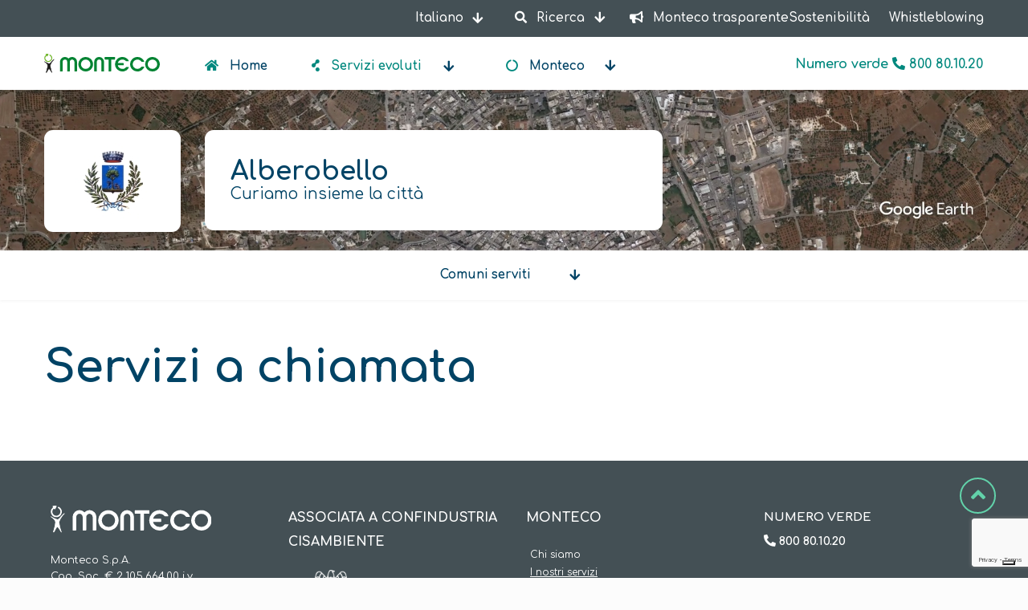

--- FILE ---
content_type: text/html; charset=UTF-8
request_url: https://alberobello.montecospa.it/form/servizi-a-chiamata
body_size: 14109
content:
<!DOCTYPE html>
<html lang="it" dir="ltr" prefix="content: http://purl.org/rss/1.0/modules/content/  dc: http://purl.org/dc/terms/  foaf: http://xmlns.com/foaf/0.1/  og: http://ogp.me/ns#  rdfs: http://www.w3.org/2000/01/rdf-schema#  schema: http://schema.org/  sioc: http://rdfs.org/sioc/ns#  sioct: http://rdfs.org/sioc/types#  skos: http://www.w3.org/2004/02/skos/core#  xsd: http://www.w3.org/2001/XMLSchema# ">
  <head> 
    <meta charset="utf-8" />
<meta name="Generator" content="Drupal 9 (https://www.drupal.org)" />
<meta name="MobileOptimized" content="width" />
<meta name="HandheldFriendly" content="true" />
<meta name="viewport" content="width=device-width, initial-scale=1.0" />
<link rel="icon" href="/sites/default/files/Monteco.ico" type="image/vnd.microsoft.icon" />

    <title>Monteco</title>
    <link rel="stylesheet" media="all" href="/core/assets/vendor/jquery.ui/themes/base/core.css?t4n47y" />
<link rel="stylesheet" media="all" href="/core/assets/vendor/jquery.ui/themes/base/controlgroup.css?t4n47y" />
<link rel="stylesheet" media="all" href="/core/assets/vendor/jquery.ui/themes/base/checkboxradio.css?t4n47y" />
<link rel="stylesheet" media="all" href="/core/assets/vendor/jquery.ui/themes/base/resizable.css?t4n47y" />
<link rel="stylesheet" media="all" href="/core/assets/vendor/jquery.ui/themes/base/button.css?t4n47y" />
<link rel="stylesheet" media="all" href="/core/assets/vendor/jquery.ui/themes/base/dialog.css?t4n47y" />
<link rel="stylesheet" media="all" href="/core/modules/system/css/components/ajax-progress.module.css?t4n47y" />
<link rel="stylesheet" media="all" href="/core/modules/system/css/components/align.module.css?t4n47y" />
<link rel="stylesheet" media="all" href="/core/modules/system/css/components/autocomplete-loading.module.css?t4n47y" />
<link rel="stylesheet" media="all" href="/core/modules/system/css/components/fieldgroup.module.css?t4n47y" />
<link rel="stylesheet" media="all" href="/core/modules/system/css/components/container-inline.module.css?t4n47y" />
<link rel="stylesheet" media="all" href="/core/modules/system/css/components/clearfix.module.css?t4n47y" />
<link rel="stylesheet" media="all" href="/core/modules/system/css/components/details.module.css?t4n47y" />
<link rel="stylesheet" media="all" href="/core/modules/system/css/components/hidden.module.css?t4n47y" />
<link rel="stylesheet" media="all" href="/core/modules/system/css/components/item-list.module.css?t4n47y" />
<link rel="stylesheet" media="all" href="/core/modules/system/css/components/js.module.css?t4n47y" />
<link rel="stylesheet" media="all" href="/core/modules/system/css/components/nowrap.module.css?t4n47y" />
<link rel="stylesheet" media="all" href="/core/modules/system/css/components/position-container.module.css?t4n47y" />
<link rel="stylesheet" media="all" href="/core/modules/system/css/components/progress.module.css?t4n47y" />
<link rel="stylesheet" media="all" href="/core/modules/system/css/components/reset-appearance.module.css?t4n47y" />
<link rel="stylesheet" media="all" href="/core/modules/system/css/components/resize.module.css?t4n47y" />
<link rel="stylesheet" media="all" href="/core/modules/system/css/components/sticky-header.module.css?t4n47y" />
<link rel="stylesheet" media="all" href="/core/modules/system/css/components/system-status-counter.css?t4n47y" />
<link rel="stylesheet" media="all" href="/core/modules/system/css/components/system-status-report-counters.css?t4n47y" />
<link rel="stylesheet" media="all" href="/core/modules/system/css/components/system-status-report-general-info.css?t4n47y" />
<link rel="stylesheet" media="all" href="/core/modules/system/css/components/tabledrag.module.css?t4n47y" />
<link rel="stylesheet" media="all" href="/core/modules/system/css/components/tablesort.module.css?t4n47y" />
<link rel="stylesheet" media="all" href="/core/modules/system/css/components/tree-child.module.css?t4n47y" />
<link rel="stylesheet" media="all" href="/modules/contrib/webform/css/webform.element.message.css?t4n47y" />
<link rel="stylesheet" media="all" href="/modules/contrib/webform/css/webform.form.css?t4n47y" />
<link rel="stylesheet" media="all" href="/modules/contrib/webform/css/webform.element.details.toggle.css?t4n47y" />
<link rel="stylesheet" media="all" href="/modules/contrib/webform/css/webform.element.terms_of_service.css?t4n47y" />
<link rel="stylesheet" media="all" href="/core/modules/views/css/views.module.css?t4n47y" />
<link rel="stylesheet" media="all" href="/core/misc/dropbutton/dropbutton.css?t4n47y" />
<link rel="stylesheet" media="all" href="/core/assets/vendor/jquery.ui/themes/base/theme.css?t4n47y" />
<link rel="stylesheet" media="all" href="https://use.fontawesome.com/releases/v5.13.1/css/all.css" />
<link rel="stylesheet" media="all" href="https://use.fontawesome.com/releases/v5.13.1/css/v4-shims.css" />
<link rel="stylesheet" media="all" href="/webform/css/servizi_a_chiamata?t4n47y" />
<link rel="stylesheet" media="all" href="/modules/contrib/captcha/css/captcha.css?t4n47y" />
<link rel="stylesheet" media="all" href="/modules/custom/gavias_sliderlayer/vendor/revolution/css/settings.css?t4n47y" />
<link rel="stylesheet" media="all" href="/modules/custom/gavias_pagebuilder/assets/frontend/css/frontend.css?t4n47y" />
<link rel="stylesheet" media="all" href="//fonts.googleapis.com/css2?family=Comfortaa:wght@400;500;600;700&amp;display=swap" />
<link rel="stylesheet" media="all" href="/themes/custom/gavias_nonid/css/font-awesome/css/all.min.css?t4n47y" />
<link rel="stylesheet" media="all" href="/themes/custom/gavias_nonid/css/icon.css?t4n47y" />
<link rel="stylesheet" media="all" href="/themes/custom/gavias_nonid/css/animate.css?t4n47y" />
<link rel="stylesheet" media="all" href="/themes/custom/gavias_nonid/vendor/owl-carousel/assets/owl.carousel.min.css?t4n47y" />
<link rel="stylesheet" media="all" href="/themes/custom/gavias_nonid/vendor/owl-carousel/assets/owl.theme.default.min.css?t4n47y" />
<link rel="stylesheet" media="all" href="/themes/custom/gavias_nonid/vendor/prettyphoto/css/prettyPhoto.css?t4n47y" />
<link rel="stylesheet" media="all" href="/themes/custom/gavias_nonid/vendor/ytplayer/css/jquery.mb.YTPlayer.min.css?t4n47y" />
<link rel="stylesheet" media="all" href="/themes/custom/gavias_nonid/vendor/magnific/magnific-popup.css?t4n47y" />
<link rel="stylesheet" media="all" href="/themes/custom/gavias_nonid/vendor/popup-gallery/css/lightgallery.min.css?t4n47y" />
<link rel="stylesheet" media="all" href="/themes/custom/gavias_nonid/vendor/popup-gallery/css/lg-transitions.min.css?t4n47y" />
<link rel="stylesheet" media="all" href="/themes/custom/gavias_nonid/vendor/slick/slick.css?t4n47y" />
<link rel="stylesheet" media="all" href="/themes/custom/gavias_nonid/css/bootstrap.css?t4n47y" />
<link rel="stylesheet" media="all" href="/themes/custom/gavias_nonid/css/template.css?t4n47y" />


    <script type="application/json" data-drupal-selector="drupal-settings-json">{"path":{"baseUrl":"\/","scriptPath":null,"pathPrefix":"it\/","currentPath":"webform\/servizi_a_chiamata","currentPathIsAdmin":false,"isFront":false,"currentLanguage":"it"},"pluralDelimiter":"\u0003","suppressDeprecationErrors":true,"ajaxPageState":{"libraries":"captcha\/base,core\/drupal.dropbutton,core\/internal.jquery.form,core\/jquery,fontawesome\/fontawesome.webfonts,fontawesome\/fontawesome.webfonts.shim,gavias_nonid\/gavias_nonid.skin.default,gavias_nonid\/global-styling,gavias_pagebuilder\/gavias_pagebuilder.assets.frontend,gavias_sliderlayer\/gavias_sliderlayer.assets.frontend,iubenda_integration\/consent-solution,iubenda_integration\/cookie-solution,iubenda_integration\/cookie-solution-settings,iubenda_integration\/cookie-solution-stub,iubenda_integration\/privacy-policy,recaptcha_v3\/recaptcha_v3,system\/base,views\/views.module,webform\/webform.css.servizi_a_chiamata,webform\/webform.dialog,webform\/webform.element.details.save,webform\/webform.element.details.toggle,webform\/webform.element.message,webform\/webform.element.select,webform\/webform.element.terms_of_service,webform\/webform.form,webform\/webform.javascript.servizi_a_chiamata","theme":"gavias_nonid","theme_token":null},"ajaxTrustedUrl":{"form_action_p_pvdeGsVG5zNF_XLGPTvYSKCf43t8qZYSwcfZl2uzM":true,"\/it\/form\/servizi-a-chiamata?ajax_form=1":true,"\/it\/search\/node":true},"iubendaIntegration":{"iubendaCookiePolicy":{"enableCMP":true,"isTCFConsentGlobal":false,"cookiePolicyId":"76682824","siteId":"2881955","lang":"it","consentOnContinuedBrowsing":0,"banner":{"position":"bottom","backgroundOverlay":1,"acceptButtonDisplay":1,"customizeButtonDisplay":0,"rejectButtonDisplay":1,"closeButtonDisplay":0,"closeButtonRejects":1},"consentOnScroll":false,"consentOnDocument":false,"consentOnLinkAndButton":false,"consentOnElement":null}},"consentSolution":{"api_key":"https:\/\/www.iubenda.com\/api\/privacy-policy\/76682824\/cookie-policy"},"webform":{"dialog":{"options":{"narrow":{"title":"Stretto","width":600},"normal":{"title":"Normale","width":800},"wide":{"title":"Largo","width":1000}},"entity_type":"webform","entity_id":"servizi_a_chiamata"}},"ajax":{"edit-captcha-response":{"callback":"recaptcha_v3_ajax_callback","event":"change","url":"\/it\/form\/servizi-a-chiamata?ajax_form=1","dialogType":"ajax","submit":{"_triggering_element_name":"captcha_response"}}},"user":{"uid":0,"permissionsHash":"d4704aecef414f73b1da961488b0a2aba6ee5588203f4e2b91d8d5d3e1c5e68b"}}</script>
<script src="/core/assets/vendor/jquery/jquery.min.js?v=3.6.3"></script>
<script src="https://www.montecospa.it/sites/default/files/languages/it_lJHzdmxTHDRevwVDNiWzPxifvaAown-MS_WB0yGpfjo.js?t4n47y"></script>
<script src="/core/misc/drupalSettingsLoader.js?v=9.5.11"></script>
<script src="/core/misc/drupal.js?v=9.5.11"></script>
<script src="/core/misc/drupal.init.js?v=9.5.11"></script>
<script src="/themes/custom/gavias_nonid/vendor/jquery-migrate.min.js?v=9.5.11"></script>
<script src="/themes/custom/gavias_nonid/js/bootstrap.js?v=9.5.11"></script>
<script src="/themes/custom/gavias_nonid/js/imagesloader.min.js?v=9.5.11"></script>
<script src="/themes/custom/gavias_nonid/vendor/jquery.easing.js?v=9.5.11"></script>
<script src="/themes/custom/gavias_nonid/vendor/jquery.appear.js?v=9.5.11"></script>
<script src="/themes/custom/gavias_nonid/vendor/jquery.easypiechart.min.js?v=9.5.11"></script>
<script src="/themes/custom/gavias_nonid/vendor/owl-carousel/owl.carousel.js?v=9.5.11"></script>
<script src="/themes/custom/gavias_nonid/vendor/waypoint.js?v=9.5.11"></script>
<script src="/themes/custom/gavias_nonid/vendor/count-to.js?v=9.5.11"></script>
<script src="/themes/custom/gavias_nonid/vendor/masonry.pkgd.min.js?v=9.5.11"></script>
<script src="/themes/custom/gavias_nonid/vendor/isotope.pkgd.min.js?v=9.5.11"></script>
<script src="/themes/custom/gavias_nonid/vendor/aos.js?v=9.5.11"></script>
<script src="/themes/custom/gavias_nonid/vendor/prettyphoto/js/jquery.prettyPhoto.js?v=9.5.11"></script>
<script src="/themes/custom/gavias_nonid/vendor/ytplayer/js/jquery.mb.YTPlayer.min.js?v=9.5.11"></script>
<script src="/themes/custom/gavias_nonid/vendor/jquery.typer/src/jquery.typer.js?v=9.5.11"></script>
<script src="/themes/custom/gavias_nonid/vendor/magnific/jquery.magnific-popup.min.js?v=9.5.11"></script>
<script src="/themes/custom/gavias_nonid/vendor/particles/particles.min.js?v=9.5.11"></script>
<script src="/themes/custom/gavias_nonid/vendor/quotes_rotator/js/modernizr.custom.js?v=9.5.11"></script>
<script src="/themes/custom/gavias_nonid/vendor/quotes_rotator/js/jquery.cbpQTRotator.min.js?v=9.5.11"></script>
<script src="/themes/custom/gavias_nonid/vendor/jquery.nicescroll.min.js?v=9.5.11"></script>
<script src="/themes/custom/gavias_nonid/vendor/popup-gallery/js/lightgallery.min.js?v=9.5.11"></script>
<script src="/themes/custom/gavias_nonid/vendor/slick/slick.min.js?v=9.5.11"></script>
<script src="/themes/custom/gavias_nonid/js/main.js?v=9.5.11"></script>
<script src="/themes/custom/gavias_nonid/js/custom.js?v=9.5.11"></script>
<script src="/modules/custom/gavias_sliderlayer/vendor/revolution/js/jquery.themepunch.tools.min.js?v=1.x"></script>
<script src="/modules/custom/gavias_sliderlayer/vendor/revolution/js/jquery.themepunch.revolution.min.js?v=1.x"></script>
<script src="/modules/custom/gavias_sliderlayer/vendor/revolution/js/extensions/revolution.extension.actions.min.js?v=1.x"></script>
<script src="/modules/custom/gavias_sliderlayer/vendor/revolution/js/extensions/revolution.extension.carousel.min.js?v=1.x"></script>
<script src="/modules/custom/gavias_sliderlayer/vendor/revolution/js/extensions/revolution.extension.kenburn.min.js?v=1.x"></script>
<script src="/modules/custom/gavias_sliderlayer/vendor/revolution/js/extensions/revolution.extension.layeranimation.min.js?v=1.x"></script>
<script src="/modules/custom/gavias_sliderlayer/vendor/revolution/js/extensions/revolution.extension.migration.min.js?v=1.x"></script>
<script src="/modules/custom/gavias_sliderlayer/vendor/revolution/js/extensions/revolution.extension.navigation.min.js?v=1.x"></script>
<script src="/modules/custom/gavias_sliderlayer/vendor/revolution/js/extensions/revolution.extension.parallax.min.js?v=1.x"></script>
<script src="/modules/custom/gavias_sliderlayer/vendor/revolution/js/extensions/revolution.extension.slideanims.min.js?v=1.x"></script>
<script src="/modules/custom/gavias_sliderlayer/vendor/revolution/js/extensions/revolution.extension.video.min.js?v=1.x"></script>

    
    <link rel="preconnect" href="https://fonts.googleapis.com" crossorigin>
    <link rel="preconnect" href="https://fonts.gstatic.com" crossorigin>
    <link rel='preload' as='style' href='https://fonts.googleapis.com/css2?family=Comfortaa:wght@300;400;500;600;700&display=swap'>
    <link href="https://fonts.googleapis.com/css2?family=Comfortaa:wght@300;400;500;600;700&display=swap" rel="stylesheet">

    <link rel="stylesheet" href="https://www.montecospa.it/themes/custom/gavias_nonid/css/custom.css" media="screen" />
    <link rel="stylesheet" href="https://www.montecospa.it/themes/custom/gavias_nonid/css/update.css" media="screen" />

    <meta name="Description" content="Monteco S.p.a - Raccolta, Trasporto, Trattamento, Riciclaggio e Smaltimento rifiuti" /> 	
    <meta name="keywords" content="monteco, rifiuti, lecce, alberobello, martinafranca, locorotondo, 
                               trattamento, pulizia, citta, ambiente, bonifica, smaltimento, trattamento, 
                               riciclaggio, riciclacasa, ingombranti , differenziata, raccolta, trasporto, azienda, 
                               differenziazione" />

    <link rel="stylesheet" type="text/css" href="https://fonts.googleapis.com/css?family=Comfortaa:100,300,400,600,800,900"/>
<link rel="stylesheet" type="text/css" href="https://fonts.googleapis.com/css?family=Comfortaa:100,300,400,600,800,900"/>


    
          <style class="customize">body, .gsc-team .team-name{font-family: Comfortaa!important;} h1, h2, h3, h4, h5, h6,.h1, .h2, .h3, .h4, .h5, .h6{font-family: Comfortaa!important;}body{background-color: #fcfcfc!important;} .topbar a:hover, .topbar i:hover{color: #62d2ab!important;}</style>
      </head>

  
  <body class="gavias-pagebuilder layout-no-sidebars wide path-webform">

    <a href="#main-content" class="visually-hidden focusable">
      Salta al contenuto principale
    </a>

     
      <div id="gva-preloader" >
        <div id="preloader-inner" class="cssload-container">
          <div class="wait-text">Attendere prego... </div> 
          <div class="cssload-item cssload-moon"></div>
        </div>
      </div>
      

    
      <div class="dialog-off-canvas-main-canvas" data-off-canvas-main-canvas>
    
	<div class="gva-body-wrapper sfondo2">
	
<!--div class="gva-body-wrapper"--> 
	<div class="body-page gva-body-page">
	   <header id="header" class="header-default">
  
    
	<div class="topbar">
			<div class="topbar-inner">
				<div class="container">
					<div class="row">
						<div class="col-lg-12">
							<div class="topbar-content d-flex align-items-end flex-column"> 
								<nav class="navbar navbar-expand-lg  pr-0">
									<button class="navbar-toggler ml-auto pr-0" type="button" 
											data-toggle="collapse" 
											data-target="#navbarText" 
											aria-controls="navbarText" 
											aria-expanded="false" 
											aria-label="Toggle navigation">
										<span class="navbar-toggler-icon"></span>
									</button>
                                   
									<div class="collapse navbar-collapse" id="navbarText">
										<!--  -->
											<!-- <a class="profile-menu" href="/user/login"> -->
												<!-- <span class="fas fa-user little"></span> <span class="pr-1p3">Area personale </span> -->
											<!-- </a> -->
										<!--  -->
										
										
										<div id="block-dropdownlanguage" class="settings-tray-editable block block-dropdown-language block-dropdown-languagelanguage-interface no-title" data-drupal-settingstray="editable">
  
    
      <div class="content block-content">
        <div class="dropbutton-wrapper"><div class="dropbutton-widget"><ul class="dropdown-language-item dropbutton"><li class="it"><span class="language-link active-language">Italiano</span></li><li class="en"><a href="/en/form/servizi-a-chiamata" class="language-link" title="Inglese" hreflang="en">English</a></li></ul></div></div>
    </div>
  </div>
 
										<div class="dropdown show pr-0p6">
											<a class="dropdown-toggle search-menu" 
												href="#" role="button" id="dropdownMenuLink2" 
												data-toggle="dropdown" aria-haspopup="true" aria-expanded="false"
												onclick="setActive();">
											<span class="fas fa-search little"></span>  Ricerca  <span class="fas fa-arrow-down search-arrow" aria-hidden="true"></span>
											</a>
											<div id="search-menu-monteco"
												class="dropdown-menu menu-top-search" aria-labelledby="dropdownMenuLink2">
												<div class="search-block-form settings-tray-editable block block-search container-inline" data-drupal-selector="search-block-form" id="block-formdiricerca" role="search" data-drupal-settingstray="editable">
  
    
      
<form action="/it/search/node" method="get" id="search-block-form" accept-charset="UTF-8" class="search-form search-block-form">
  <div class="js-form-item form-item js-form-type-search form-item-keys js-form-item-keys form-no-label">
      <label for="edit-keys" class="visually-hidden">Cerca</label>
        <input title="Inserisci i termini da cercare." data-drupal-selector="edit-keys" type="search" id="edit-keys" name="keys" value="" size="15" maxlength="128" class="form-search" />

        </div>
<div data-drupal-selector="edit-actions" class="form-actions js-form-wrapper form-wrapper" id="edit-actions"><input class="search-form__submit button js-form-submit form-submit" data-drupal-selector="edit-submit" type="submit" id="edit-submit" value="Cerca" />
</div>

</form>

  </div>
 
											</div>
										</div>
																					<a class="profile-menu pe-4" href="//www.montecospa.it/monteco-trasparente">
												<span class="fas fa-bullhorn little"></span> <span>Monteco trasparente </span>
											</a>
                      <a class="profile-menu" href="//www.montecospa.it/sostenibilita">
												<span>Sostenibilità </span>
											</a>
                      <a class="profile-menu pl-4" href="//www.montecospa.it/chi-siamo#certification-cards">
												<span>Whistleblowing </span>
											</a>
																			</div>
                                   
								</nav>			
							</div>
											
						</div> 
					</div>   
				</div>
			</div>
		</div>
  
     

   <div class="header-main ">
      <div class="container header-content-layout">
         <div class="header-main-inner p-relative">
            <div class="row">
              <div class="col-md-12 col-sm-12 col-xs-12 content-inner clearfix">
                <div class="branding">
                                      <div class="logo-image">
                                                  <a href="//www.montecospa.it" title="Monteco S.p.A.">
                            <img src="/themes/custom/gavias_nonid/images/logo-monteco.svg" alt="logo Monteco S.p.A."/>
                          </a>
                                            </div>
                                  </div>
                <div class="header-inner clearfix">
                  <div class="main-menu">
                    <div class="area-main-menu">
                      <div class="area-inner">
                        <div class="gva-offcanvas-mobile">
                          <div class="close-offcanvas hidden"><i class="fa fa-times"></i></div>
                          <div class="main-menu-inner">
                                                            <div>
    <nav aria-labelledby="block-menumonteco-menu" id="block-menumonteco" class="settings-tray-editable block block-menu navigation menu--menumonteco" data-drupal-settingstray="editable">
          
  
  <h2  class="visually-hidden block-title block-title" id="block-menumonteco-menu"><span>menumonteco</span></h2>
  
  <div class="block-content">
           
      
       
<div class="gva-navigation">

  
              <ul  class="gva_menu gva_menu_menumonteco ">
          
                                
                        
                          
      	
                                
                      
      
      <li  class="menu-item">
        <a href="https://www.montecospa.it/" >           Home        </a>
                      </li>
                                
                        
                          
      	
                                
                      
      
      <li  class="menu-item menu-item--expanded menu-item--active-trail">
        <a href="" >           <span class="fab fa-cloudsmith" aria-hidden="true"></span> <span class="link-text">Servizi evoluti</span>          <span class="icaret nav-plus fas fa-chevron-down d-lg-none d-xl-none"></span>        </a>
                  
              <ul class="menu sub-menu mainM">
          
                                
                        
                          
      	
                                
                      
      
      <li  class="menu-item">
        <a href="https://www.montecospa.it/it/servizi-evoluti?cta=calendario" >           Calendari di raccolta        </a>
                      </li>
                                
                        
                          
      	
                                
                      
      
      <li  class="menu-item">
        <a href="https://www.montecospa.it/it/servizi-evoluti?cta=cerca-rifiuto" >           Cerca rifiuto        </a>
                      </li>
                                
                        
                          
      	
                                
                      
      
      <li  class="menu-item">
        <a href="https://www.montecospa.it/it/servizi-evoluti?cta=servizi-di-zona" >           Spazzamento e lavaggio        </a>
                      </li>
                                
                        
                          
      	
                                
                      
      
      <li  class="menu-item menu-item--active-trail">
        <a href="/it/form/servizi-a-chiamata" >           Servizi a chiamata        </a>
                      </li>
                                
                        
                          
      	
                                
                      
      
      <li  class="menu-item">
        <a href="https://www.montecospa.it/it/servizi-evoluti?cta=centro-di-raccolta" >           Centri di raccolta        </a>
                      </li>
                                
                        
                          
      	
                                
                      
      
      <li  class="menu-item">
        <a href="https://www.montecospa.it/it/servizi-evoluti?cta=punti-di-conferimento" >           Punti di interesse        </a>
                      </li>
                                
                        
                          
      	
                                
                      
      
      <li  class="menu-item">
        <a href="https://www.montecospa.it/it/servizi-evoluti?cta=sportello-informativo" >           Sportello informativo - Front office        </a>
                      </li>
        </ul>
        </li>
                                
                        
                          
      	
                                
                      
      
      <li  class="menu-item menu-item--expanded">
        <a href="" >           <span class="link-text">Monteco</span> <span class="fas fa-arrow-down" aria-hidden="true"></span>          <span class="icaret nav-plus fas fa-chevron-down d-lg-none d-xl-none"></span>        </a>
                  
              <ul class="menu sub-menu mainM">
          
                                
                        
                          
      	
                                
                      
      
      <li  class="menu-item">
        <a href="https://www.montecospa.it/it/chi-siamo" >           Chi siamo        </a>
                      </li>
                                
                        
                          
      	
                                
                      
      
      <li  class="menu-item">
        <a href="https://www.montecospa.it/it/certificazioni" >           Certificazioni        </a>
                      </li>
                                
                        
                          
      	
                                
                      
      
      <li  class="menu-item">
        <a href="https://www.montecospa.it/it/servizi" >           I nostri servizi        </a>
                      </li>
                                
                        
                          
      	
                                
                      
      
      <li  class="menu-item">
        <a href="https://www.montecospa.it/it/innovazione-ecosostenibilita" >           Innovazione ed ecosostenibilità        </a>
                      </li>
                                
                        
                          
      	
                                
                      
      
      <li  class="menu-item">
        <a href="https://www.montecospa.it/it/faq" >           FAQ        </a>
                      </li>
                                
                        
                          
      	
                                
                      
      
      <li  class="menu-item">
        <a href="https://www.montecospa.it/it/monteco-trasparente" >           Monteco trasparente        </a>
                      </li>
                                
                        
                          
      	
                                
                      
      
      <li  class="menu-item">
        <a href="https://www.montecospa.it/it/form/lavora-con-noi" >           Lavora con noi        </a>
                      </li>
        </ul>
        </li>
        </ul>
  

</div> 
        </div>  
</nav>

  </div>

                                                      </div>

                                                  </div>
                       
                        <div id="menu-bar" class="menu-bar d-lg-none">
                          <span class="one"></span>
                          <span class="two"></span>
                          <span class="three"></span>
                        </div>
						
                      </div>
                    </div>
                  </div>  
                </div> 
                <div class="float-right verde pt-1p5 d-none d-lg-block d-1024-none">
                   
                   <div id="block-numeroverde" class="mb-0 settings-tray-editable block block-block-content block-block-contentc88aa513-e593-4cef-9f8c-941ac827932e no-title" data-drupal-settingstray="editable">
  
    
      <div class="content block-content">
      
            <div class="field field--name-body field--type-text-with-summary field--label-hidden field__item"><p>
    <b class="verde">Numero verde</b> <span class="fas fa-phone-alt numVerde"></span> <b class="verde">800 80.10.20</b>
</p></div>
      
    </div>
  </div>

                    
                </div>
              </div>

            </div>
         </div>
      </div>
   </div>

</header>
<!-- Aggiunto colore verde se link is active -->
<script>
  var flagSearch = false;
  var flagUser = false;
  function setActive() {
    if (flagSearch){
        flagSearch = false;
        document.getElementById("dropdownMenuLink2").style.color = '#fff';
    } else {
        flagSearch = true;
        document.getElementById("dropdownMenuLink2").style.color = '#62D2AA';
    }
  }
  </script>		
	   		
		<div role="main" class="main main-page">
		
			<div class="clearfix"></div>
							<div class="slideshow_content area">
					  <div>
    <div id="block-banneralberobello" class="line-h-0 settings-tray-editable block block-block-content block-block-content929dd798-fe15-449b-8e9c-129e495d9af5 no-title" data-drupal-settingstray="editable">
  
    
      <div class="content block-content">
      
            <div class="field field--name-body field--type-text-with-summary field--label-hidden field__item"><div>
    <video playsinline="playsinline" autoplay="autoplay" muted="muted" class="city-video"><source src="/sites/default/files/video/alberobello.mp4" type="video/mp4"></source></video><div class="logo-name-city">
        <div class="container">
            <div class="row">
                <div class="col-xl-2 col-lg-2 col-md-12 col-sm-12 col-xs-12 d-none-responsive">
                    <div class="bg-white radius-default text-center p-3">
                        <img alt="logo Alberobello" data-entity-type="file" data-entity-uuid="65f07666-23dc-4e54-91ac-7cf4b4a641d1" src="https://www.montecospa.it/sites/default/files/Alberobello.jpg" height="95" width="95" loading="lazy" /></div>
                </div>
                <div class="col-xl-6 col-lg-6 col-md-12 col-sm-12 col-xs-12">
                    <div class="bg-white radius-default p-banner-name">
                        <p class="blu fontS-2r font-weight-bold line-h-1p5 fontS1p5-responsive">
                            Alberobello
                        </p>
                        <div class="blu fontS-1p2 fontS1-responsive">
                            Curiamo insieme la città
                        </div>
                    </div>
                </div>
                <div class="col-xl-4 col-lg-4 col-md-12 col-sm-12 col-xs-12 d-none-responsive">
                     
                </div>
            </div>
        </div>
    </div>
</div></div>
      
    </div>
  </div>
<div id="block-menucomuni" class="settings-tray-editable block block-block-content block-block-contente2346e8a-b028-4e0c-ac18-35cc5ea55edd no-title" data-drupal-settingstray="editable">
  
    
      <div class="content block-content">
      
            <div class="field field--name-body field--type-text-with-summary field--label-hidden field__item"><script>
	jQuery(function ($) {
		var x = document.querySelectorAll("a.mcomuniit");
		for (var i = 0; i < x.length; i++) {
			var cleanlink = x[i].href;
			var curlink = "var_http://" + cleanlink.split('var_http://')[cleanlink.split('var_http://').length - 1];
			x[i].href = curlink.replace("var_http", "https").replace("var_monteco_url", "montecospa.it");
		};
	});
</script>
<nav aria-labelledby="block-gavias-nonid-mainnavigation-menu"
	class="block block-menu navigation menu--main comuniServitiMenu navbar navbar-expand-lg p-0 shadow-sm bg-white"
	id="block-gavias-nonid-mainnavigation"><button aria-controls="navbarText" aria-expanded="false"
		aria-label="Toggle navigation" class="navbar-toggler ml-auto pr-0 pt-3 pb-3" data-target="#navbarText2"
		data-toggle="collapse" type="button"><!--span class="navbar-toggler-icon  black">&nbsp;</span--><span
			class="fontS-0p9 pr-2">Comuni serviti</span> <span class="fas fa-chevron-down fontS-0p9"></span></button>
	<div class="collapse navbar-collapse justify-content-center" id="navbarText2">
		<h2 class="visually-hidden block-title block-title" id="block-gavias-nonid-mainnavigation-menu"><span>Comuni
				serviti</span></h2>

		<div class="block-content w-75">
			<div class="gva-navigation">
				<ul class="clearfix gva_menu gva_menu_main mb-0">
					<li class="menu-item menu-item--expanded gva-mega-menu megamenu menu-grid menu-columns-4 pt-3 pb-3">
						<a class="comuniServiti" href="#" title="Comuni Serviti">Comuni serviti </a>

						<ul class="menu sub-menu comuni-menu">
							<li class="menu-item menu-item--expanded"><a class="disabled-link" href="#"><b
										class="fontS-1p2">Bari</b> </a>

								<div class="border-bottom">&nbsp;</div>

								<ul class="menu sub-menu comuni-menu">
									<li class="menu-item"><a class="mcomuniit"
											href="var_http://alberobello.var_monteco_url/" target="_blank"
											title="Alberobello Website">Alberobello </a></li>
									<li class="menu-item"><a class="mcomuniit"
											href="var_http://locorotondo.var_monteco_url/" target="_blank"
											title="Locorotondo Website">Locorotondo </a></li>
								</ul>
							</li>
							<li class="menu-item menu-item--expanded"><a class="disabled-link" href="#"><b
										class="fontS-1p2">Brindisi</b> </a>
								<div class="border-bottom">&nbsp;</div>

								<ul class="menu sub-menu comuni-menu">
									<li class="menu-item"><a class="mcomuniit"
											href="var_http://www.var_monteco_url/erchie" target="_blank"
											title="Erchie Web Page">Erchie </a></li>
									<li class="menu-item"><a class="mcomuniit"
											href="var_http://www.var_monteco_url/francavilla-fontana" target="_blank"
											title="Francavilla Fontana Web Page">Francavilla Fontana </a></li>
									<li class="menu-item"><a class="mcomuniit"
											href="var_http://www.var_monteco_url/latiano" target="_blank"
											title="Latiano Web Page">Latiano </a></li>
									<li class="menu-item"><a class="mcomuniit"
											href="var_http://www.var_monteco_url/oria" target="_blank"
											title="Oria Web Page">Oria </a></li>
									<li class="menu-item"><a class="mcomuniit"
											href="var_http://www.var_monteco_url/san-michele-salentino" target="_blank"
											title="Web Page San Michele Salentino">San Michele Salentino </a></li>
									<li class="menu-item"><a class="mcomuniit"
											href="var_http://www.var_monteco_url/san-pancrazio-salentino"
											target="_blank" title="San Pancrazio Salentino Web Page">San Pancrazio
											Salentino </a></li>
									<li class="menu-item"><a class="mcomuniit"
											href="var_http://www.var_monteco_url/torre-santa-susanna" target="_blank"
											title="Torre Santa Susanna Web Page">Torre Santa Susanna </a></li>
								</ul>
							</li>
							<li class="menu-item menu-item--expanded"><a class="disabled-link" href="#"><b
										class="fontS-1p2">Lecce</b> </a>
								<div class="border-bottom">&nbsp;</div>

								<ul class="menu sub-menu comuni-menu">
									<li class="menu-item"><a class="mcomuniit"
											href="var_http://campisalentina.var_monteco_url/" target="_blank"
											title="Campi Salentina Website">Campi Salentina </a></li>
									<li class="menu-item"><a class="mcomuniit"
											href="var_http://casalabate.var_monteco_url/" target="_blank"
											title="Casalabate Website">Casalabate </a></li>
									<li class="menu-item"><a class="mcomuniit"
											href="var_http://corigliano.var_monteco_url/" target="_blank"
											title="Corigliano Website">Corigliano d'Otranto </a></li>
									<li class="menu-item"><a class="mcomuniit" href="var_http://cursi.var_monteco_url/"
											target="_blank" title="Cursi Website">Cursi </a></li>
									<li class="menu-item"><a class="mcomuniit"
											href="var_http://guagnano.var_monteco_url/" target="_blank"
											title="Guagnano Website">Guagnano </a></li>
									<li class="menu-item"><a class="mcomuniit" href="var_http://lecce.var_monteco_url/"
											target="_blank" title="Lecce Website">Lecce </a></li>
									<li class="menu-item"><a class="mcomuniit" href="var_http://novoli.var_monteco_url/"
											target="_blank" title="Novoli Website">Novoli </a></li>
									<li class="menu-item"><a class="mcomuniit"
											href="var_http://salicesalentino.var_monteco_url/" target="_blank"
											title="Salice Salentino Website">Salice Salentino </a></li>
									<li class="menu-item"><a class="mcomuniit"
											href="var_http://soglianocavour.var_monteco_url/" target="_blank"
											title="Sogliano Website">Sogliano Cavour </a></li>
									<li class="menu-item"><a class="mcomuniit"
											href="var_http://squinzano.var_monteco_url/" target="_blank"
											title="Squinzano Website">Squinzano </a></li>
									<li class="menu-item"><a class="mcomuniit" href="var_http://surbo.var_monteco_url/"
											target="_blank" title="Surbo Website">Surbo </a></li>
									<li class="menu-item"><a class="mcomuniit"
											href="var_http://trepuzzi.var_monteco_url/" target="_blank"
											title="Trepuzzi Website">Trepuzzi </a></li>
								</ul>
							</li>
							<li class="menu-item menu-item--expanded"><a class="disabled-link" href="#"><b
										class="fontS-1p2">Taranto</b> </a>
								<div class="border-bottom">&nbsp;</div>

								<ul class="menu sub-menu comuni-menu">
									<li class="menu-item"><a class="mcomuniit"
											href="var_http://carosino.var_monteco_url/" target="_blank"
											title="Carosino Website">Carosino </a></li>
									<li class="menu-item"><a class="mcomuniit"
											href="var_http://crispiano.var_monteco_url/" target="_blank"
											title="Crispiano Website">Crispiano </a></li>
									<li class="menu-item"><a class="mcomuniit" href="var_http://statte.var_monteco_url/"
											target="_blank" title="Statte Website">Statte </a></li>
								</ul>
							</li>
						</ul>
					</li>
				</ul>
			</div>
		</div>
	</div>
</nav></div>
      
    </div>
  </div>

  </div>

				</div>
				

							<div class="help gav-help-region">
					<div class="container">
						<div class="content-inner">
							  <div>
    <div data-drupal-messages-fallback class="hidden"></div><div data-drupal-messages>
    <div role="contentinfo" aria-label="Avviso" class="messages messages--warning">
                  <h2 class="visually-hidden">Avviso</h2>
                     <b>&nbsp;</b>
            </div>
    </div>


  </div>

						</div>
					</div>
				</div>
						
			<div class="clearfix"></div>
			
						
			<div class="clearfix"></div>
			
							<div id="content" class="content">
								
								
				                					<div class="container mt-5 mb-5">
                        <div class="title-">
                            <div id="block-titoloserviziachiamata" class="settings-tray-editable block block-block-content block-block-content93843678-ae06-4476-be6d-50810dc24d66 no-title" data-drupal-settingstray="editable">
  
    
      <div class="content block-content">
      
            <div class="field field--name-body field--type-text-with-summary field--label-hidden field__item"><div class="text-left mt-5 mt2-responsive pb-4">
<h3 class="default-title">Servizi a chiamata</h3>
</div>
</div>
      
    </div>
  </div>
	
                        </div>
                        <div>
                            <div class="views-element-container"><div class="gva-view js-view-dom-id-e6df8bdbb728a136d251591abc247b20b59768fa6f3afdf297527bbff36d4146">
  
  
  

  
  
  

    

  
  

  
  
</div>
</div>

                        </div>
                    </div>

								
								
				
								

									<div class="container container-bg d-none">
						<div class="content-main-inner">
	<div class="row">
		
				 

		<div id="page-main-content" class="main-content col-xl-12 col-lg-12 col-md-12 col-sm-12 col-xs-12 order-xl-2 order-lg-2 order-md-1 order-sm-1 order-xs-1 ">

			<div class="main-content-inner">
				
				
									<div class="content-main">
						  <div>
    <form class="webform-submission-form webform-submission-add-form webform-submission-servizi-a-chiamata-form webform-submission-servizi-a-chiamata-add-form js-webform-details-toggle webform-details-toggle" data-drupal-selector="webform-submission-servizi-a-chiamata-add-form" action="/form/servizi-a-chiamata" method="post" id="webform-submission-servizi-a-chiamata-add-form" accept-charset="UTF-8">
  
  <div id="edit-processed-text" class="js-form-item form-item js-form-type-processed-text form-item- js-form-item- form-no-label">
        <div class="fontS-1p5 blu font-weight-bold line-h-1p8">Ottieni codice utente</div>

        </div>
<div class="d-none js-form-item form-item js-form-type-select form-item-stato-richiesta js-form-item-stato-richiesta">
      <label for="edit-stato-richiesta">Stato richiesta</label>
        <select data-drupal-selector="edit-stato-richiesta" class="webform-entity-select form-select" id="edit-stato-richiesta" name="stato_richiesta"><option value="">- Seleziona un valore -</option><option value="197" selected="selected">Aperta</option><option value="195">Evasa</option><option value="196">Inevasa</option></select>
        </div>
<div class="js-form-item form-item js-form-type-email form-item-e-mail-intestatario-t-a-r-i- js-form-item-e-mail-intestatario-t-a-r-i-">
      <label for="edit-e-mail-intestatario-t-a-r-i-" class="js-form-required form-required">E-mail</label>
        <input data-webform-required-error="Inserisci l&#039;indirizzo e-mail" data-drupal-selector="edit-e-mail-intestatario-t-a-r-i-" type="email" id="edit-e-mail-intestatario-t-a-r-i-" name="e_mail_intestatario_t_a_r_i_" value="" size="60" maxlength="254" class="form-email required" required="required" aria-required="true" />

        </div>
<div class="js-form-item form-item js-form-type-select form-item-comune js-form-item-comune">
      <label for="edit-comune" class="js-form-required form-required">Comune intestatario T.A.R.I.</label>
        <select data-webform-required-error="Scegli il comune" data-drupal-selector="edit-comune" class="webform-entity-select form-select required" id="edit-comune" name="comune" required="required" aria-required="true"><option value="" selected="selected">- Scegliere -</option><option value="128">Alberobello</option><option value="129">Locorotondo</option><option value="130">Campi Salentina</option><option value="131">Casalabate</option><option value="220">Corigliano d&#039;Otranto</option><option value="245">Cursi</option><option value="132">Guagnano</option><option value="133">Lecce</option><option value="134">Novoli</option><option value="135">Salice Salentino</option><option value="136">Squinzano</option><option value="137">Surbo</option><option value="138">Trepuzzi</option><option value="410">Sogliano Cavour</option><option value="139">Martina Franca</option><option value="140">Palagianello</option><option value="141">Statte</option><option value="323">Carosino</option><option value="203">Crispiano</option><option value="142">Erchie</option><option value="143">Francavilla Fontana</option><option value="144">Latiano</option><option value="145">Oria</option><option value="146">San Michele Salentino</option><option value="147">San Pancrazio Salentino</option><option value="148">Torre Santa Susanna</option></select>
        </div>
<div class="js-form-item form-item js-form-type-textfield form-item-nome-intestatario-t-a-r-i- js-form-item-nome-intestatario-t-a-r-i-">
      <label for="edit-nome-intestatario-t-a-r-i-" class="js-form-required form-required">Nome intestatario T.A.R.I.</label>
        <input data-webform-required-error="Inserisci il nome intestatario T.A.R.I." data-drupal-selector="edit-nome-intestatario-t-a-r-i-" type="text" id="edit-nome-intestatario-t-a-r-i-" name="nome_intestatario_t_a_r_i_" value="" size="60" maxlength="255" class="form-text required" required="required" aria-required="true" />

        </div>
<div class="js-form-item form-item js-form-type-textfield form-item-cognome-intestatario-t-a-r-i- js-form-item-cognome-intestatario-t-a-r-i-">
      <label for="edit-cognome-intestatario-t-a-r-i-" class="js-form-required form-required">Cognome intestatario T.A.R.I.</label>
        <input data-webform-required-error="Inserisci il cognome intestatario T.A.R.I." data-drupal-selector="edit-cognome-intestatario-t-a-r-i-" type="text" id="edit-cognome-intestatario-t-a-r-i-" name="cognome_intestatario_t_a_r_i_" value="" size="60" maxlength="255" class="form-text required" required="required" aria-required="true" />

        </div>
<div class="js-form-item form-item js-form-type-textfield form-item-codice-fiscale-o-partita-i-v-a- js-form-item-codice-fiscale-o-partita-i-v-a-">
      <label for="edit-codice-fiscale-o-partita-i-v-a-" class="js-form-required form-required">Codice Fiscale o Partita I.V.A.</label>
        <input data-webform-required-error="Inserisci codice fiscale o la partita I.V.A." data-drupal-selector="edit-codice-fiscale-o-partita-i-v-a-" type="text" id="edit-codice-fiscale-o-partita-i-v-a-" name="codice_fiscale_o_partita_i_v_a_" value="" size="60" maxlength="255" class="form-text required" required="required" aria-required="true" />

        </div>


                      <div  data-drupal-selector="edit-captcha" class="captcha captcha-type-challenge--recaptcha-registrazione-utente">
                  <div class="captcha__element">
            <input data-drupal-selector="edit-captcha-sid" type="hidden" name="captcha_sid" value="252904" />
<input data-drupal-selector="edit-captcha-token" type="hidden" name="captcha_token" value="-p_TrgeyjoyKTB8r2uGYshBluo1nVm3PetWUUftmz-A" />
<input id="recaptcha-v3-token" class="recaptcha-v3-token" data-recaptcha-v3-action="recaptcha_registrazione_utente" data-recaptcha-v3-site-key="6LchXhQgAAAAADWC4lCsF8QSAqFVRC7O5qp-AOJo" data-drupal-selector="edit-captcha-response" type="hidden" name="captcha_response" value="" />
<input data-drupal-selector="edit-is-recaptcha-v3" type="hidden" name="is_recaptcha_v3" value="1" />

          </div>
                        </div>
            <input data-drupal-selector="edit-piattaforma" type="hidden" name="piattaforma" value="web" />
<div class="d-none js-form-item form-item js-form-type-processed-text form-item- js-form-item- form-no-label" id="edit-processed-text-03">
        <div class="informativa_grafica">
<p>Dopo aver letto <a class="post-readmore" href="https://www.iubenda.com/privacy-policy/49562971/full-legal" target="_blank" title="informativa sulla privacy">l'informativa privacy</a> acconsento alla memorizzazione dei miei dati nel vostro archivio secondo quanto stabilito dal regolamento europeo per la protezione dei dati personali&nbsp;GDPR. Puoi cancellarti o chiederne una copia facendo esplicita richiesta a privacygroup-dpo@pec.it</p>

<p>Se non acconsenti al trattamento dei dati non puoi procedere con l'invio della richiesta.</p>
</div>

        </div>
<div id="edit-processed-text-01" class="js-form-item form-item js-form-type-processed-text form-item- js-form-item- form-no-label">
        <div class="informativa_grafica">
<p>Dopo aver letto <a class="post-readmore" href="https://www.iubenda.com/privacy-policy/76682824" target="_blank" title="informativa sulla privacy">l'informativa privacy</a> acconsento alla memorizzazione dei miei dati nel vostro archivio secondo quanto stabilito dal regolamento europeo per la protezione dei dati personali&nbsp;GDPR. Puoi cancellarti o chiederne una copia facendo esplicita richiesta a privacygroup-dpo@pec.it</p>

<p>Se non acconsenti al trattamento dei dati non puoi procedere con l'invio della richiesta.</p>
</div>

        </div>
<div data-webform-terms-of-service-type="modal" class="form-type-webform-terms-of-service js-form-type-webform-terms-of-service js-form-item form-item js-form-type-checkbox form-item-terms-of-service js-form-item-terms-of-service">
        <input data-drupal-selector="edit-terms-of-service" type="checkbox" id="edit-terms-of-service" name="terms_of_service" value class="form-checkbox required" required="required" aria-required="true" />

        <label for="edit-terms-of-service" class="option js-form-required form-required">Acconsento al trattamento dei dati</label>
          <div class="description">
      <div id="edit-terms-of-service--description" class="webform-element-description"><div id="webform-terms-of-service-terms_of_service--description" class="webform-terms-of-service-details js-hide"><div class="webform-terms-of-service-details--title">Acconsento al trattamento dei dati</div>
<div class="webform-terms-of-service-details--content"><div class="informativa_grafica">
<p>Dopo aver letto <a class="post-readmore" href="https://www.iubenda.com/privacy-policy/76682824" target="_blank" title="informativa sulla privacy">l&#39;informativa privacy</a> acconsento alla memorizzazione dei miei dati nel vostro archivio secondo quanto stabilito dal regolamento europeo per la protezione dei dati personali&nbsp;GDPR. Puoi cancellarti o chiederne una copia facendo esplicita richiesta a privacygroup-dpo@pec.it</p>

<p>Se non acconsenti al trattamento dei dati non puoi procedere con l&#39;invio della richiesta.</p>
</div></div>
</div>
</div>

    </div>
  </div>
<div class="text-right mb-5 form-actions webform-actions js-form-wrapper form-wrapper" data-drupal-selector="edit-actions" id="edit-actions"><input class="webform-button--submit button button--primary js-form-submit form-submit" data-drupal-selector="edit-actions-submit" type="submit" id="edit-actions-submit" name="op" value="Invia" />

</div>
<input autocomplete="off" data-drupal-selector="form-auxs9zig8h8ndbbx1o5vynp67tt-c7qw29x4silffa" type="hidden" name="form_build_id" value="form-AUxS9Zig8h8NDBBx1O5vyNP67TT_-C7qW29x4SiLFfA" />
<input data-drupal-selector="edit-webform-submission-servizi-a-chiamata-add-form" type="hidden" name="form_id" value="webform_submission_servizi_a_chiamata_add_form" />


  
</form>
<div id="block-iubendaleft" class="settings-tray-editable block block-block-content block-block-content43d27358-8746-4f0b-9875-a77435e8e231 no-title" data-drupal-settingstray="editable">
  
    
      <div class="content block-content">
      
            <div class="field field--name-body field--type-text-with-summary field--label-hidden field__item"><script>
    setTimeout(function() {
    document.getElementsByClassName("iubenda-tp-btn iubenda-cs-preferences-link")[0]?.setAttribute("data-tp-float", "bottom-left");
    }, 1300);
</script></div>
      
    </div>
  </div>
<div id="block-ancoradocumentiutili" class="settings-tray-editable block block-block-content block-block-content9257b3d3-b998-49a0-b969-d14ff3560985 no-title" data-drupal-settingstray="editable">
  
    
      <div class="content block-content">
      
            <div class="field field--name-body field--type-text-with-summary field--label-hidden field__item"><script>
    function scrollTo(id) {
        if(id) {
          var element_to_scroll_to = document.getElementById(id);
         element_to_scroll_to.scrollIntoView();
        }
    }
    function ready( ) {
        setTimeout(function() {
        if (location.href.includes('/#')) {
        this.scrollTo(location.href.split('/#')[1]);
        }    
    }, 500);
    }
    window.onload = ready;
</script></div>
      
    </div>
  </div>

  </div>

					</div>
				
							</div>

		</div>

		<!-- Sidebar Left -->
				<!-- End Sidebar Left -->

		<!-- Sidebar Right -->
				<!-- End Sidebar Right -->
		
	</div>
</div>
					</div>
							</div>

			
			
						
		</div>
	</div>

	
	<footer id="footer" class="footer footer-border-comuni">
	

  <div class="footer-inner">
    
         
          <div class="footer-center">
        <div class="container">      
          <div class="row">
                          <div class="footer-first col-xl-3 col-lg-3 col-md-3 col-xs-12 column">
                  <div>
    <div id="block-footerlogoandcontact" class="settings-tray-editable block block-block-content block-block-content43e24423-2246-40f6-a33d-48652d8b1fb3 no-title" data-drupal-settingstray="editable">
  
    
      <div class="content block-content">
      
            <div class="field field--name-body field--type-text-with-summary field--label-hidden field__item"><div>
<div class="logo-footer pt-2 pb-4"><img alt="logo Monteco" class="w-75" data-entity-type="file" data-entity-uuid="f1547a4b-2947-4a18-9c89-16e30ae29c9c" src="https://www.montecospa.it/sites/default/files/logo-monteco-w.svg" /></div>

<div class="contact-monteco text-white fontS-0p8 line-h-1p3 pb-2">Monteco S.p.A.<br />
Cap. Soc. € 2.105.664,00 i.v.<br />
C.F./P.IVA -<br />
Reg. Imprese LE - n. 02153830753</div>

<div class="text-white fontS-0p8 line-h-1">All rights reserved</div>
</div>
</div>
      
    </div>
  </div>
<div id="block-indirizzo" class="mt-4 settings-tray-editable block block-block-content block-block-content464fb864-064d-4702-bb31-49fc0765cfc3" data-drupal-settingstray="editable">
  
      <h2 class="block-title" ><span>CONTATTI</span></h2>
    
      <div class="content block-content">
      
            <div class="field field--name-body field--type-text-with-summary field--label-hidden field__item"><div>
    <div class="contact-monteco text-white fontS-0p8 line-h-1p3 pb-2">
        <span class="fontawesome-icon-inline"><span class="fas fa-map-marker-alt"></span>&nbsp;</span>  Via Campania, 30 - 73100 Lecce (LE)<br />
        <span class="fontawesome-icon-inline"><span class="fas fa-phone-alt"></span>&nbsp;</span> +39 0832 791015<br />
        <span class="fontawesome-icon-inline"><span class="fas fa-fax"></span>&nbsp;</span> +39 0832 792301<br />
        <span class="fontawesome-icon-inline"><span class="fas fa-envelope"></span>&nbsp;</span> info@montecospa.it 
    </div>
</div>
</div>
      
    </div>
  </div>
<nav aria-labelledby="block-footerlavoraconnoi-menu" id="block-footerlavoraconnoi" class="menu-footer-1 mt-5p5 mt1-responsive settings-tray-editable block block-menu navigation menu--footer---lavora-con-noi" data-drupal-settingstray="editable">
    
  
  <h2  id="block-footerlavoraconnoi-menu" class="block-title"><span>LAVORA CON NOI</span></h2>
  
  <div class="block-content">
           
      
       
<div class="gva-navigation">

  
              <ul  class="gva_menu gva_menu_menumonteco ">
          
                                
                                
     	                    
                            

                      
      
      <li  class="menu-item">
        <a href="https://www.montecospa.it/it/form/lavora-con-noi" >           Lavora con noi  
        </a>
          
                
      </li>
        </ul>
  

</div> 
        </div>  
</nav>

  </div>

              </div> 
            
                         <div class="footer-second col-xl-3 col-lg-3 col-md-3 col-xs-12 column">
                  <div>
    <div id="block-logoconfindustriacisambiente" class="mt-2 settings-tray-editable block block-block-content block-block-contentf874acef-800a-4ca0-a5c3-7389726dfaf3" data-drupal-settingstray="editable">
  
      <h2 class="block-title" ><span>ASSOCIATA A CONFINDUSTRIA CISAMBIENTE</span></h2>
    
      <div class="content block-content">
      
            <div class="field field--name-body field--type-text-with-summary field--label-hidden field__item">
<div class="text-left"><a href="https://www.cisambiente.it/" title="Confindustria Cisambiente">
<img alt="logo confindustria" class="w-40" data-entity-type="file" data-entity-uuid="57dfc555-4088-47ec-80d8-76a32ab84a63" src="https://www.montecospa.it/sites/default/files/inline-images/cisambiente-confindustria-white.png" width="4302" height="2836" loading="lazy" /></a></div>
</div>
      
    </div>
  </div>
<nav aria-labelledby="block-footer4servizidigitali-menu" id="block-footer4servizidigitali" class="menu-footer-2 mt-4 pt-2 mt1-responsive settings-tray-editable block block-menu navigation menu--footer-4---servizi-digitali" data-drupal-settingstray="editable">
    
  
  <h2  id="block-footer4servizidigitali-menu" class="block-title"><span>SERVIZI EVOLUTI</span></h2>
  
  <div class="block-content">
           
      
       
<div class="gva-navigation">

  
              <ul  class="gva_menu gva_menu_menumonteco ">
          
                            
                
     	                    
                            

                      
      
      <li  class="menu-item">
        <a href="https://www.montecospa.it/it/servizi-evoluti?cta=calendario" >           Calendari raccolta  
        </a>
          
                
      </li>
                            
                
     	                    
                            

                      
      
      <li  class="menu-item">
        <a href="https://www.montecospa.it/it/servizi-evoluti?cta=cerca-rifiuto" >           Cerca rifiuto  
        </a>
          
                
      </li>
                            
                
     	                    
                            

                      
      
      <li  class="menu-item">
        <a href="https://www.montecospa.it/it/servizi-evoluti?cta=servizi-di-zona" >           Spazzamento e lavaggio  
        </a>
          
                
      </li>
                            
                
     	                    
                            

                      
      
      <li  class="menu-item menu-item--active-trail">
        <a href="https://www.montecospa.it/it/form/servizi-a-chiamata" class = is-active>           Servizi a chiamata  
        </a>
          
                
      </li>
                            
                
     	                    
                            

                      
      
      <li  class="menu-item">
        <a href="https://www.montecospa.it/it/servizi-evoluti?cta=centro-di-raccolta" >           Centri di raccolta  
        </a>
          
                
      </li>
                            
                
     	                    
                            

                      
      
      <li  class="menu-item">
        <a href="https://www.montecospa.it/it/servizi-evoluti?cta=punti-di-conferimento" >           Punti di interesse  
        </a>
          
                
      </li>
                            
                
     	                    
                            

                      
      
      <li  class="menu-item">
        <a href="https://www.montecospa.it/it/servizi-evoluti?cta=sportello-informativo" >           Sportelli fisici - Front office  
        </a>
          
                
      </li>
        </ul>
  

</div> 
        </div>  
</nav>
<nav aria-labelledby="block-footer3informative-menu" id="block-footer3informative" class="menu-footer-1 mt-4 settings-tray-editable block block-menu navigation menu--footer-3" data-drupal-settingstray="editable">
    
  
  <h2  id="block-footer3informative-menu" class="block-title"><span>INFORMATIVE</span></h2>
  
  <div class="block-content">
           
      
       
              <ul class="gva_menu">
        
            <li  class="menu-item"> 
        <a href="https://www.iubenda.com/privacy-policy/76682824" target="_blank">Privacy</a>
        
      </li>
    
            <li  class="menu-item"> 
        <a href="https://www.iubenda.com/privacy-policy/76682824/cookie-policy" target="_blank">Cookie</a>
        
      </li>
        </ul>
  

 
        </div>  
</nav>

  </div>

              </div> 
            
                          <div class="footer-third col-xl-3 col-lg-3 col-md-3 col-xs-12 column">
                  <div>
    <nav aria-labelledby="block-footer1-menu" id="block-footer1" class="menu-footer-2 pt-2 mt0-responsive settings-tray-editable block block-menu navigation menu--footer-1" data-drupal-settingstray="editable">
    
  
  <h2  id="block-footer1-menu" class="block-title"><span>MONTECO</span></h2>
  
  <div class="block-content">
           
      
       
<div class="gva-navigation">

  
              <ul  class="gva_menu gva_menu_menumonteco ">
          
                                
                                
     	                    
                            

                      
      
      <li  class="menu-item">
        <a href="https://www.montecospa.it/chi-siamo" >           Chi siamo  
        </a>
          
                
      </li>
                                
                                
     	                    
                            

                      
      
      <li  class="menu-item">
        <a href="https://www.montecospa.it/servizi" class = is-active>           I nostri servizi  
        </a>
          
                
      </li>
                                
                                
     	                    
                            

                      
      
      <li  class="menu-item">
        <a href="https://www.montecospa.it/innovazione-ecosostenibilita" >           Innovazione ed ecosostenibilità  
        </a>
          
                
      </li>
                                
                                
     	                    
                            

                      
      
      <li  class="menu-item">
        <a href="https://www.montecospa.it/faq" >           FAQ  
        </a>
          
                
      </li>
                                
                                
     	                    
                            

                      
      
      <li  class="menu-item">
        <a href="https://www.montecospa.it/it/monteco-trasparente" >           Monteco trasparente  
        </a>
          
                
      </li>
                                
                                
     	                    
                            

                      
      
      <li  class="menu-item">
        <a href="https://www.montecospa.it/it/form/lavora-con-noi" >           Lavora con noi  
        </a>
          
                
      </li>
        </ul>
  

</div> 
        </div>  
</nav>
<nav aria-labelledby="block-footer2-menu" id="block-footer2" class="menu-footer-1 mt-3p2 mt2p5-responsive settings-tray-editable block block-menu navigation menu--footer-2" data-drupal-settingstray="editable">
    
  
  <h2  id="block-footer2-menu" class="block-title"><span>NEWS, FOTO E VIDEO</span></h2>
  
  <div class="block-content">
           
      
       
              <ul class="gva_menu">
        
            <li  class="menu-item"> 
        <a href="/it/news" gva_layout="menu-list" gva_layout_columns="3" gva_block="banneralberobello" gva_block_it="banneralberobello" gva_block_en="banneralberobello" data-drupal-link-system-path="news">News</a>
        
      </li>
    
            <li  class="menu-item"> 
        <a href="/it/photogallery" gva_layout="menu-list" gva_layout_columns="3" gva_block="banneralberobello" gva_block_it="banneralberobello" gva_block_en="banneralberobello" data-drupal-link-system-path="photogallery">Photogallery</a>
        
      </li>
    
            <li  class="menu-item"> 
        <a href="/it/videogallery" gva_layout="menu-list" gva_layout_columns="3" gva_block="banneralberobello" gva_block_it="banneralberobello" gva_block_en="banneralberobello" data-drupal-link-system-path="videogallery">Videogallery</a>
        
      </li>
        </ul>
  

 
        </div>  
</nav>

  </div>

              </div> 
            
                           <div class="footer-four col-xl-3 col-lg-3 col-md-3 col-xs-12 column">
                  <div>
    <div id="block-footernumeroverde" class="settings-tray-editable block block-block-content block-block-contentb7937c9a-64e8-43f0-96db-9a48a72bbb25 no-title" data-drupal-settingstray="editable">
  
    
      <div class="content block-content">
      
            <div class="field field--name-body field--type-text-with-summary field--label-hidden field__item"><div>
    <div class="num-verde-footer pt-2 pb-4 font-weight-bold">
        <b class="text-uppercase text-white"> Numero verde </b> 
        <br/><span class="fas fa-phone-alt text-white"></span> <b class="text-white">800 80.10.20</b>
    </div>
</div></div>
      
    </div>
  </div>
<div id="block-storeblock-3" class="mb-1p1 mt-6 mt0-responsive settings-tray-editable block block-block-content block-block-content2dd5c9bf-2c12-4dd3-92e2-7fc3d8a6dd94" data-drupal-settingstray="editable">
  
      <h2 class="block-title" ><span>APP</span></h2>
    
      <div class="content block-content">
      
            <div class="field field--name-body field--type-text-with-summary field--label-hidden field__item"><div class="download-app">
<div class="shadow-sm green-hover mb-3 mt-3 w-responsive-store w-60 w-100-responsive"><a href="https://play.google.com/store/apps/details?id=spa.monteco.app" title="Download APP"><img alt="Play store" data-entity-type="file" data-entity-uuid="0f4cfdd8-9e0e-40d7-8eb8-a22bff2dd9b2" src="https://www.montecospa.it/sites/default/files/pulsante-bianco-android-it-2.png" width="421" height="126" loading="lazy" /></a></div>
</div>

<div class="download-app">
<div class="shadow-sm green-hover mb-3 mt-3 w-responsive-store w-60 w-100-responsive"><a href="https://apps.apple.com/it/app/monteco-spa/id6443935797" title="Download APP"><img alt="Apple store" data-entity-type="file" data-entity-uuid="64a6c291-6b2a-4c1f-a391-a413ce3ec28e" src="https://www.montecospa.it/sites/default/files/pulsante-bianco-ios-it-2.png" width="421" height="126" loading="lazy" /></a></div>
</div>

<div class="download-app">
<div class="mb-3 mt-3 pt-1 pb-1 pl-4 pr-4 w-responsive-store w-60 w-100-responsive"> </div>
</div>
</div>
      
    </div>
  </div>
<div id="block-footersocial" class="mb-1p1 mt-3 mt0-responsive settings-tray-editable block block-block-content block-block-content6a1d7770-3d0a-4627-aa0f-a7e0f6125e68" data-drupal-settingstray="editable">
  
      <h2 class="block-title" ><span>SOCIAL</span></h2>
    
      <div class="content block-content">
      
            <div class="field field--name-body field--type-text-with-summary field--label-hidden field__item"><ul class="social"><li><a href="https://www.facebook.com/monteco.spa" target="_blank" title="visualizza la pagina facebook di Monteco"><img alt="facebook" data-entity-type="file" data-entity-uuid="5316b3f4-5535-4962-bf62-dec9ba7d2221" src="https://www.montecospa.it/sites/default/files/inline-images/square-facebook.svg" /></a></li>
	<li><a href="https://www.instagram.com/montecospa/" target="_blank" title="visualizza instagram Monteco"><img alt="instagram" data-entity-type="file" data-entity-uuid="d56395e7-bbc9-4546-9e2d-1a2b0954c90b" src="https://www.montecospa.it/sites/default/files/inline-images/square-instagram.svg" /></a></li>
	<li><a href="https://www.youtube.com/channel/UCfVnQBN0ekbsaHEHw0QSFXQ" target="_blank" title="Youtube Monteco"><img alt="YouTube" data-entity-type="file" data-entity-uuid="83f8f82a-7370-4a43-9af4-8b77ce3e48f0" src="https://www.montecospa.it/sites/default/files/inline-images/square-youtube.svg" /></a></li>
</ul></div>
      
    </div>
  </div>

  </div>

              </div> 
                      </div>   
        </div>
      </div>  
      
  </div>   
    
    
     <div class="after-footer bg-grey-footer pb-3">
      <div class="container">
        <div>
              <div>
    <div id="block-footerloghiisoecodiceetico" class="settings-tray-editable block block-block-content block-block-contentdf9eec3e-4766-4c46-b738-e537b0bd3bbc no-title" data-drupal-settingstray="editable">
  
    
      <div class="content block-content">
      
            <div class="field field--name-body field--type-text-with-summary field--label-hidden field__item"><div class="text-center pt-5">
    <div class="fs-1r font-weight-bold pb-4">CERTIFICATI</div>
    <img alt="Logo RINA2" class="w-10p w-35-responsive" data-entity-type="file" data-entity-uuid="" src="/sites/default/files/inline-images/UNIPDR125.jpg" style="position: relative; bottom: 0.5rem; left: -3px;" /><img alt="Logo RINA" class="w-10p w-35-responsive" data-entity-type="file" data-entity-uuid="dd74747a-c3e3-4f6c-82fa-5975c63df5ea" src="https://www.montecospa.it/sites/default/files/inline-images/logo-rina-sottodomini.png" width="231" height="135" loading="lazy" /><img alt="Logo RINA 37001" data-entity-type="file" data-entity-uuid="17c4549e-918e-46d8-9f1c-096e018ca3bf" height="521" src="https://www.montecospa.it/sites/default/files/logo-ria.png" width="558" class="w-10p w-35-responsive" style="position: relative; bottom: 1.5rem; left: 2px;" loading="lazy" /><img alt="Logo ISO 14001" class="w-6 w-15-responsive" data-entity-type="file" data-entity-uuid="49851821-fe24-40c0-96a7-e6d0dedc7ade" height="521" src="https://www.montecospa.it/sites/default/files/inline-images/ISO_14001.png" width="558" loading="lazy" /><img alt="Logo ISO 45001" class="w-6 w-15-responsive" data-entity-type="file" data-entity-uuid="0887b238-6189-45e8-b800-5e969ed486b5" height="521" src="https://www.montecospa.it/sites/default/files/inline-images/ISO_45001.png" width="558" loading="lazy" /><img alt="Logo ISO 9001" class="w-6 w-15-responsive" data-entity-type="file" data-entity-uuid="94db35d5-aacb-4d86-978e-da256cb2872d" height="521" src="https://www.montecospa.it/sites/default/files/inline-images/ISO_9001.png" width="558" loading="lazy" /></div>
</div>
      
    </div>
  </div>

  </div>

        </div>   
      </div>   
    </div>
      <div class="after-footer zerodd-link pt-3 pb-3">
        <div class="container">
            <div>
                Powered by <a href="https://www.zerodd.it/" title="ZeroDD web site" class="link-green" style="color:rgba(1, 67, 101, 1) !important; font-size: 1rem !important;"> ZeroDD</a>
            </div>   
        </div>   
    </div>
   <a id="back-to-top" href="#" data-target="html" class="scroll-to-top" style="display: inline;"><i class="fa fa-angle-up"></i></a> 
</footer>
</div>


  </div>

    
    <script src="https://www.google.com/recaptcha/api.js?render=6LchXhQgAAAAADWC4lCsF8QSAqFVRC7O5qp-AOJo" defer async></script>
<script src="/core/misc/polyfills/element.matches.js?v=9.5.11"></script>
<script src="/core/misc/polyfills/object.assign.js?v=9.5.11"></script>
<script src="/core/misc/polyfills/nodelist.foreach.js?v=9.5.11"></script>
<script src="/core/assets/vendor/css-escape/css.escape.js?v=1.5.1"></script>
<script src="/core/assets/vendor/es6-promise/es6-promise.auto.min.js?v=4.2.8"></script>
<script src="/core/assets/vendor/once/once.min.js?v=1.0.1"></script>
<script src="/core/assets/vendor/jquery-once/jquery.once.min.js?v=2.2.3"></script>
<script src="/core/assets/vendor/jquery.ui/ui/version-min.js?v=9.5.11"></script>
<script src="/core/assets/vendor/jquery.ui/ui/data-min.js?v=9.5.11"></script>
<script src="/core/assets/vendor/jquery.ui/ui/disable-selection-min.js?v=9.5.11"></script>
<script src="/core/assets/vendor/jquery.ui/ui/form-min.js?v=9.5.11"></script>
<script src="/core/assets/vendor/jquery.ui/ui/jquery-patch-min.js?v=9.5.11"></script>
<script src="/core/assets/vendor/jquery.ui/ui/scroll-parent-min.js?v=9.5.11"></script>
<script src="/core/assets/vendor/jquery.ui/ui/unique-id-min.js?v=9.5.11"></script>
<script src="/core/assets/vendor/jquery.ui/ui/focusable-min.js?v=9.5.11"></script>
<script src="/core/assets/vendor/jquery.ui/ui/ie-min.js?v=9.5.11"></script>
<script src="/core/assets/vendor/jquery.ui/ui/keycode-min.js?v=9.5.11"></script>
<script src="/core/assets/vendor/jquery.ui/ui/plugin-min.js?v=9.5.11"></script>
<script src="/core/assets/vendor/jquery.ui/ui/safe-active-element-min.js?v=9.5.11"></script>
<script src="/core/assets/vendor/jquery.ui/ui/safe-blur-min.js?v=9.5.11"></script>
<script src="/core/assets/vendor/jquery.ui/ui/widget-min.js?v=9.5.11"></script>
<script src="/core/assets/vendor/jquery.ui/ui/widgets/controlgroup-min.js?v=9.5.11"></script>
<script src="/core/assets/vendor/jquery.ui/ui/form-reset-mixin-min.js?v=9.5.11"></script>
<script src="/core/assets/vendor/jquery.ui/ui/labels-min.js?v=9.5.11"></script>
<script src="/core/assets/vendor/jquery.ui/ui/widgets/mouse-min.js?v=9.5.11"></script>
<script src="/core/assets/vendor/jquery.ui/ui/widgets/checkboxradio-min.js?v=9.5.11"></script>
<script src="/core/assets/vendor/jquery.ui/ui/widgets/draggable-min.js?v=9.5.11"></script>
<script src="/core/assets/vendor/jquery.ui/ui/widgets/resizable-min.js?v=9.5.11"></script>
<script src="/core/assets/vendor/jquery.ui/ui/widgets/button-min.js?v=9.5.11"></script>
<script src="/core/assets/vendor/jquery.ui/ui/widgets/dialog-min.js?v=9.5.11"></script>
<script src="/core/assets/vendor/tabbable/index.umd.min.js?v=5.3.3"></script>
<script src="/modules/contrib/iubenda_integration/js/privacy-policy.js?v=1.1"></script>
<script src="/modules/contrib/iubenda_integration/js/cookie-solution-settings.js?v=2"></script>
<script src="https://cdn.iubenda.com/cs/tcf/stub-v2.js" type="text/javascript"></script>
<script src="https://cdn.iubenda.com/cs/iubenda_cs.js" type="text/javascript" charset="UTF-8" async></script>
<script src="/modules/contrib/iubenda_integration/js/consent-solution.js?v=1"></script>
<script src="https://cdn.iubenda.com/cons/iubenda_cons.js" type="text/javascript" async></script>
<script src="/core/misc/jquery.once.bc.js?v=9.5.11"></script>
<script src="/modules/contrib/webform/js/webform.element.details.save.js?v=9.5.11"></script>
<script src="/modules/contrib/webform/js/webform.element.message.js?v=9.5.11"></script>
<script src="/webform/javascript/servizi_a_chiamata?t4n47y"></script>
<script src="/core/misc/progress.js?v=9.5.11"></script>
<script src="/core/assets/vendor/loadjs/loadjs.min.js?v=4.2.0"></script>
<script src="/core/modules/responsive_image/js/responsive_image.ajax.js?v=9.5.11"></script>
<script src="/core/misc/ajax.js?v=9.5.11"></script>
<script src="/core/misc/debounce.js?v=9.5.11"></script>
<script src="/core/misc/displace.js?v=9.5.11"></script>
<script src="/core/misc/jquery.tabbable.shim.js?v=9.5.11"></script>
<script src="/core/misc/position.js?v=9.5.11"></script>
<script src="/core/misc/dialog/dialog.js?v=9.5.11"></script>
<script src="/core/misc/dialog/dialog.position.js?v=9.5.11"></script>
<script src="/core/misc/dialog/dialog.jquery-ui.js?v=9.5.11"></script>
<script src="/core/misc/dialog/dialog.ajax.js?v=9.5.11"></script>
<script src="/modules/contrib/webform/js/webform.drupal.dialog.js?v=9.5.11"></script>
<script src="/modules/contrib/webform/js/webform.dialog.js?v=9.5.11"></script>
<script src="/core/misc/form.js?v=9.5.11"></script>
<script src="/modules/contrib/webform/js/webform.behaviors.js?v=9.5.11"></script>
<script src="/core/misc/states.js?v=9.5.11"></script>
<script src="/modules/contrib/webform/js/webform.states.js?v=9.5.11"></script>
<script src="/modules/contrib/webform/js/webform.form.js?v=9.5.11"></script>
<script src="/core/misc/announce.js?v=9.5.11"></script>
<script src="/modules/contrib/webform/js/webform.element.details.toggle.js?v=9.5.11"></script>
<script src="/modules/contrib/webform/js/webform.element.terms_of_service.js?v=9.5.11"></script>
<script src="/modules/contrib/recaptcha_v3/js/recaptcha_v3.js?v=9.5.11"></script>
<script src="/core/assets/vendor/jquery-form/jquery.form.min.js?v=4.3.0"></script>
<script src="/modules/contrib/webform/js/webform.element.select.js?v=9.5.11"></script>
<script src="/modules/custom/gavias_pagebuilder/vendor/skrollr.min.js?v=1.x"></script>
<script src="/modules/custom/gavias_pagebuilder/vendor/main.js?v=1.x"></script>
<script src="/core/misc/dropbutton/dropbutton.js?v=9.5.11"></script>

    
        <div id="gva-overlay"></div>
  </body>
  
</html>

--- FILE ---
content_type: text/html; charset=utf-8
request_url: https://www.google.com/recaptcha/api2/anchor?ar=1&k=6LchXhQgAAAAADWC4lCsF8QSAqFVRC7O5qp-AOJo&co=aHR0cHM6Ly9hbGJlcm9iZWxsby5tb250ZWNvc3BhLml0OjQ0Mw..&hl=en&v=PoyoqOPhxBO7pBk68S4YbpHZ&size=invisible&anchor-ms=20000&execute-ms=30000&cb=k5xw9iwxq6y3
body_size: 48649
content:
<!DOCTYPE HTML><html dir="ltr" lang="en"><head><meta http-equiv="Content-Type" content="text/html; charset=UTF-8">
<meta http-equiv="X-UA-Compatible" content="IE=edge">
<title>reCAPTCHA</title>
<style type="text/css">
/* cyrillic-ext */
@font-face {
  font-family: 'Roboto';
  font-style: normal;
  font-weight: 400;
  font-stretch: 100%;
  src: url(//fonts.gstatic.com/s/roboto/v48/KFO7CnqEu92Fr1ME7kSn66aGLdTylUAMa3GUBHMdazTgWw.woff2) format('woff2');
  unicode-range: U+0460-052F, U+1C80-1C8A, U+20B4, U+2DE0-2DFF, U+A640-A69F, U+FE2E-FE2F;
}
/* cyrillic */
@font-face {
  font-family: 'Roboto';
  font-style: normal;
  font-weight: 400;
  font-stretch: 100%;
  src: url(//fonts.gstatic.com/s/roboto/v48/KFO7CnqEu92Fr1ME7kSn66aGLdTylUAMa3iUBHMdazTgWw.woff2) format('woff2');
  unicode-range: U+0301, U+0400-045F, U+0490-0491, U+04B0-04B1, U+2116;
}
/* greek-ext */
@font-face {
  font-family: 'Roboto';
  font-style: normal;
  font-weight: 400;
  font-stretch: 100%;
  src: url(//fonts.gstatic.com/s/roboto/v48/KFO7CnqEu92Fr1ME7kSn66aGLdTylUAMa3CUBHMdazTgWw.woff2) format('woff2');
  unicode-range: U+1F00-1FFF;
}
/* greek */
@font-face {
  font-family: 'Roboto';
  font-style: normal;
  font-weight: 400;
  font-stretch: 100%;
  src: url(//fonts.gstatic.com/s/roboto/v48/KFO7CnqEu92Fr1ME7kSn66aGLdTylUAMa3-UBHMdazTgWw.woff2) format('woff2');
  unicode-range: U+0370-0377, U+037A-037F, U+0384-038A, U+038C, U+038E-03A1, U+03A3-03FF;
}
/* math */
@font-face {
  font-family: 'Roboto';
  font-style: normal;
  font-weight: 400;
  font-stretch: 100%;
  src: url(//fonts.gstatic.com/s/roboto/v48/KFO7CnqEu92Fr1ME7kSn66aGLdTylUAMawCUBHMdazTgWw.woff2) format('woff2');
  unicode-range: U+0302-0303, U+0305, U+0307-0308, U+0310, U+0312, U+0315, U+031A, U+0326-0327, U+032C, U+032F-0330, U+0332-0333, U+0338, U+033A, U+0346, U+034D, U+0391-03A1, U+03A3-03A9, U+03B1-03C9, U+03D1, U+03D5-03D6, U+03F0-03F1, U+03F4-03F5, U+2016-2017, U+2034-2038, U+203C, U+2040, U+2043, U+2047, U+2050, U+2057, U+205F, U+2070-2071, U+2074-208E, U+2090-209C, U+20D0-20DC, U+20E1, U+20E5-20EF, U+2100-2112, U+2114-2115, U+2117-2121, U+2123-214F, U+2190, U+2192, U+2194-21AE, U+21B0-21E5, U+21F1-21F2, U+21F4-2211, U+2213-2214, U+2216-22FF, U+2308-230B, U+2310, U+2319, U+231C-2321, U+2336-237A, U+237C, U+2395, U+239B-23B7, U+23D0, U+23DC-23E1, U+2474-2475, U+25AF, U+25B3, U+25B7, U+25BD, U+25C1, U+25CA, U+25CC, U+25FB, U+266D-266F, U+27C0-27FF, U+2900-2AFF, U+2B0E-2B11, U+2B30-2B4C, U+2BFE, U+3030, U+FF5B, U+FF5D, U+1D400-1D7FF, U+1EE00-1EEFF;
}
/* symbols */
@font-face {
  font-family: 'Roboto';
  font-style: normal;
  font-weight: 400;
  font-stretch: 100%;
  src: url(//fonts.gstatic.com/s/roboto/v48/KFO7CnqEu92Fr1ME7kSn66aGLdTylUAMaxKUBHMdazTgWw.woff2) format('woff2');
  unicode-range: U+0001-000C, U+000E-001F, U+007F-009F, U+20DD-20E0, U+20E2-20E4, U+2150-218F, U+2190, U+2192, U+2194-2199, U+21AF, U+21E6-21F0, U+21F3, U+2218-2219, U+2299, U+22C4-22C6, U+2300-243F, U+2440-244A, U+2460-24FF, U+25A0-27BF, U+2800-28FF, U+2921-2922, U+2981, U+29BF, U+29EB, U+2B00-2BFF, U+4DC0-4DFF, U+FFF9-FFFB, U+10140-1018E, U+10190-1019C, U+101A0, U+101D0-101FD, U+102E0-102FB, U+10E60-10E7E, U+1D2C0-1D2D3, U+1D2E0-1D37F, U+1F000-1F0FF, U+1F100-1F1AD, U+1F1E6-1F1FF, U+1F30D-1F30F, U+1F315, U+1F31C, U+1F31E, U+1F320-1F32C, U+1F336, U+1F378, U+1F37D, U+1F382, U+1F393-1F39F, U+1F3A7-1F3A8, U+1F3AC-1F3AF, U+1F3C2, U+1F3C4-1F3C6, U+1F3CA-1F3CE, U+1F3D4-1F3E0, U+1F3ED, U+1F3F1-1F3F3, U+1F3F5-1F3F7, U+1F408, U+1F415, U+1F41F, U+1F426, U+1F43F, U+1F441-1F442, U+1F444, U+1F446-1F449, U+1F44C-1F44E, U+1F453, U+1F46A, U+1F47D, U+1F4A3, U+1F4B0, U+1F4B3, U+1F4B9, U+1F4BB, U+1F4BF, U+1F4C8-1F4CB, U+1F4D6, U+1F4DA, U+1F4DF, U+1F4E3-1F4E6, U+1F4EA-1F4ED, U+1F4F7, U+1F4F9-1F4FB, U+1F4FD-1F4FE, U+1F503, U+1F507-1F50B, U+1F50D, U+1F512-1F513, U+1F53E-1F54A, U+1F54F-1F5FA, U+1F610, U+1F650-1F67F, U+1F687, U+1F68D, U+1F691, U+1F694, U+1F698, U+1F6AD, U+1F6B2, U+1F6B9-1F6BA, U+1F6BC, U+1F6C6-1F6CF, U+1F6D3-1F6D7, U+1F6E0-1F6EA, U+1F6F0-1F6F3, U+1F6F7-1F6FC, U+1F700-1F7FF, U+1F800-1F80B, U+1F810-1F847, U+1F850-1F859, U+1F860-1F887, U+1F890-1F8AD, U+1F8B0-1F8BB, U+1F8C0-1F8C1, U+1F900-1F90B, U+1F93B, U+1F946, U+1F984, U+1F996, U+1F9E9, U+1FA00-1FA6F, U+1FA70-1FA7C, U+1FA80-1FA89, U+1FA8F-1FAC6, U+1FACE-1FADC, U+1FADF-1FAE9, U+1FAF0-1FAF8, U+1FB00-1FBFF;
}
/* vietnamese */
@font-face {
  font-family: 'Roboto';
  font-style: normal;
  font-weight: 400;
  font-stretch: 100%;
  src: url(//fonts.gstatic.com/s/roboto/v48/KFO7CnqEu92Fr1ME7kSn66aGLdTylUAMa3OUBHMdazTgWw.woff2) format('woff2');
  unicode-range: U+0102-0103, U+0110-0111, U+0128-0129, U+0168-0169, U+01A0-01A1, U+01AF-01B0, U+0300-0301, U+0303-0304, U+0308-0309, U+0323, U+0329, U+1EA0-1EF9, U+20AB;
}
/* latin-ext */
@font-face {
  font-family: 'Roboto';
  font-style: normal;
  font-weight: 400;
  font-stretch: 100%;
  src: url(//fonts.gstatic.com/s/roboto/v48/KFO7CnqEu92Fr1ME7kSn66aGLdTylUAMa3KUBHMdazTgWw.woff2) format('woff2');
  unicode-range: U+0100-02BA, U+02BD-02C5, U+02C7-02CC, U+02CE-02D7, U+02DD-02FF, U+0304, U+0308, U+0329, U+1D00-1DBF, U+1E00-1E9F, U+1EF2-1EFF, U+2020, U+20A0-20AB, U+20AD-20C0, U+2113, U+2C60-2C7F, U+A720-A7FF;
}
/* latin */
@font-face {
  font-family: 'Roboto';
  font-style: normal;
  font-weight: 400;
  font-stretch: 100%;
  src: url(//fonts.gstatic.com/s/roboto/v48/KFO7CnqEu92Fr1ME7kSn66aGLdTylUAMa3yUBHMdazQ.woff2) format('woff2');
  unicode-range: U+0000-00FF, U+0131, U+0152-0153, U+02BB-02BC, U+02C6, U+02DA, U+02DC, U+0304, U+0308, U+0329, U+2000-206F, U+20AC, U+2122, U+2191, U+2193, U+2212, U+2215, U+FEFF, U+FFFD;
}
/* cyrillic-ext */
@font-face {
  font-family: 'Roboto';
  font-style: normal;
  font-weight: 500;
  font-stretch: 100%;
  src: url(//fonts.gstatic.com/s/roboto/v48/KFO7CnqEu92Fr1ME7kSn66aGLdTylUAMa3GUBHMdazTgWw.woff2) format('woff2');
  unicode-range: U+0460-052F, U+1C80-1C8A, U+20B4, U+2DE0-2DFF, U+A640-A69F, U+FE2E-FE2F;
}
/* cyrillic */
@font-face {
  font-family: 'Roboto';
  font-style: normal;
  font-weight: 500;
  font-stretch: 100%;
  src: url(//fonts.gstatic.com/s/roboto/v48/KFO7CnqEu92Fr1ME7kSn66aGLdTylUAMa3iUBHMdazTgWw.woff2) format('woff2');
  unicode-range: U+0301, U+0400-045F, U+0490-0491, U+04B0-04B1, U+2116;
}
/* greek-ext */
@font-face {
  font-family: 'Roboto';
  font-style: normal;
  font-weight: 500;
  font-stretch: 100%;
  src: url(//fonts.gstatic.com/s/roboto/v48/KFO7CnqEu92Fr1ME7kSn66aGLdTylUAMa3CUBHMdazTgWw.woff2) format('woff2');
  unicode-range: U+1F00-1FFF;
}
/* greek */
@font-face {
  font-family: 'Roboto';
  font-style: normal;
  font-weight: 500;
  font-stretch: 100%;
  src: url(//fonts.gstatic.com/s/roboto/v48/KFO7CnqEu92Fr1ME7kSn66aGLdTylUAMa3-UBHMdazTgWw.woff2) format('woff2');
  unicode-range: U+0370-0377, U+037A-037F, U+0384-038A, U+038C, U+038E-03A1, U+03A3-03FF;
}
/* math */
@font-face {
  font-family: 'Roboto';
  font-style: normal;
  font-weight: 500;
  font-stretch: 100%;
  src: url(//fonts.gstatic.com/s/roboto/v48/KFO7CnqEu92Fr1ME7kSn66aGLdTylUAMawCUBHMdazTgWw.woff2) format('woff2');
  unicode-range: U+0302-0303, U+0305, U+0307-0308, U+0310, U+0312, U+0315, U+031A, U+0326-0327, U+032C, U+032F-0330, U+0332-0333, U+0338, U+033A, U+0346, U+034D, U+0391-03A1, U+03A3-03A9, U+03B1-03C9, U+03D1, U+03D5-03D6, U+03F0-03F1, U+03F4-03F5, U+2016-2017, U+2034-2038, U+203C, U+2040, U+2043, U+2047, U+2050, U+2057, U+205F, U+2070-2071, U+2074-208E, U+2090-209C, U+20D0-20DC, U+20E1, U+20E5-20EF, U+2100-2112, U+2114-2115, U+2117-2121, U+2123-214F, U+2190, U+2192, U+2194-21AE, U+21B0-21E5, U+21F1-21F2, U+21F4-2211, U+2213-2214, U+2216-22FF, U+2308-230B, U+2310, U+2319, U+231C-2321, U+2336-237A, U+237C, U+2395, U+239B-23B7, U+23D0, U+23DC-23E1, U+2474-2475, U+25AF, U+25B3, U+25B7, U+25BD, U+25C1, U+25CA, U+25CC, U+25FB, U+266D-266F, U+27C0-27FF, U+2900-2AFF, U+2B0E-2B11, U+2B30-2B4C, U+2BFE, U+3030, U+FF5B, U+FF5D, U+1D400-1D7FF, U+1EE00-1EEFF;
}
/* symbols */
@font-face {
  font-family: 'Roboto';
  font-style: normal;
  font-weight: 500;
  font-stretch: 100%;
  src: url(//fonts.gstatic.com/s/roboto/v48/KFO7CnqEu92Fr1ME7kSn66aGLdTylUAMaxKUBHMdazTgWw.woff2) format('woff2');
  unicode-range: U+0001-000C, U+000E-001F, U+007F-009F, U+20DD-20E0, U+20E2-20E4, U+2150-218F, U+2190, U+2192, U+2194-2199, U+21AF, U+21E6-21F0, U+21F3, U+2218-2219, U+2299, U+22C4-22C6, U+2300-243F, U+2440-244A, U+2460-24FF, U+25A0-27BF, U+2800-28FF, U+2921-2922, U+2981, U+29BF, U+29EB, U+2B00-2BFF, U+4DC0-4DFF, U+FFF9-FFFB, U+10140-1018E, U+10190-1019C, U+101A0, U+101D0-101FD, U+102E0-102FB, U+10E60-10E7E, U+1D2C0-1D2D3, U+1D2E0-1D37F, U+1F000-1F0FF, U+1F100-1F1AD, U+1F1E6-1F1FF, U+1F30D-1F30F, U+1F315, U+1F31C, U+1F31E, U+1F320-1F32C, U+1F336, U+1F378, U+1F37D, U+1F382, U+1F393-1F39F, U+1F3A7-1F3A8, U+1F3AC-1F3AF, U+1F3C2, U+1F3C4-1F3C6, U+1F3CA-1F3CE, U+1F3D4-1F3E0, U+1F3ED, U+1F3F1-1F3F3, U+1F3F5-1F3F7, U+1F408, U+1F415, U+1F41F, U+1F426, U+1F43F, U+1F441-1F442, U+1F444, U+1F446-1F449, U+1F44C-1F44E, U+1F453, U+1F46A, U+1F47D, U+1F4A3, U+1F4B0, U+1F4B3, U+1F4B9, U+1F4BB, U+1F4BF, U+1F4C8-1F4CB, U+1F4D6, U+1F4DA, U+1F4DF, U+1F4E3-1F4E6, U+1F4EA-1F4ED, U+1F4F7, U+1F4F9-1F4FB, U+1F4FD-1F4FE, U+1F503, U+1F507-1F50B, U+1F50D, U+1F512-1F513, U+1F53E-1F54A, U+1F54F-1F5FA, U+1F610, U+1F650-1F67F, U+1F687, U+1F68D, U+1F691, U+1F694, U+1F698, U+1F6AD, U+1F6B2, U+1F6B9-1F6BA, U+1F6BC, U+1F6C6-1F6CF, U+1F6D3-1F6D7, U+1F6E0-1F6EA, U+1F6F0-1F6F3, U+1F6F7-1F6FC, U+1F700-1F7FF, U+1F800-1F80B, U+1F810-1F847, U+1F850-1F859, U+1F860-1F887, U+1F890-1F8AD, U+1F8B0-1F8BB, U+1F8C0-1F8C1, U+1F900-1F90B, U+1F93B, U+1F946, U+1F984, U+1F996, U+1F9E9, U+1FA00-1FA6F, U+1FA70-1FA7C, U+1FA80-1FA89, U+1FA8F-1FAC6, U+1FACE-1FADC, U+1FADF-1FAE9, U+1FAF0-1FAF8, U+1FB00-1FBFF;
}
/* vietnamese */
@font-face {
  font-family: 'Roboto';
  font-style: normal;
  font-weight: 500;
  font-stretch: 100%;
  src: url(//fonts.gstatic.com/s/roboto/v48/KFO7CnqEu92Fr1ME7kSn66aGLdTylUAMa3OUBHMdazTgWw.woff2) format('woff2');
  unicode-range: U+0102-0103, U+0110-0111, U+0128-0129, U+0168-0169, U+01A0-01A1, U+01AF-01B0, U+0300-0301, U+0303-0304, U+0308-0309, U+0323, U+0329, U+1EA0-1EF9, U+20AB;
}
/* latin-ext */
@font-face {
  font-family: 'Roboto';
  font-style: normal;
  font-weight: 500;
  font-stretch: 100%;
  src: url(//fonts.gstatic.com/s/roboto/v48/KFO7CnqEu92Fr1ME7kSn66aGLdTylUAMa3KUBHMdazTgWw.woff2) format('woff2');
  unicode-range: U+0100-02BA, U+02BD-02C5, U+02C7-02CC, U+02CE-02D7, U+02DD-02FF, U+0304, U+0308, U+0329, U+1D00-1DBF, U+1E00-1E9F, U+1EF2-1EFF, U+2020, U+20A0-20AB, U+20AD-20C0, U+2113, U+2C60-2C7F, U+A720-A7FF;
}
/* latin */
@font-face {
  font-family: 'Roboto';
  font-style: normal;
  font-weight: 500;
  font-stretch: 100%;
  src: url(//fonts.gstatic.com/s/roboto/v48/KFO7CnqEu92Fr1ME7kSn66aGLdTylUAMa3yUBHMdazQ.woff2) format('woff2');
  unicode-range: U+0000-00FF, U+0131, U+0152-0153, U+02BB-02BC, U+02C6, U+02DA, U+02DC, U+0304, U+0308, U+0329, U+2000-206F, U+20AC, U+2122, U+2191, U+2193, U+2212, U+2215, U+FEFF, U+FFFD;
}
/* cyrillic-ext */
@font-face {
  font-family: 'Roboto';
  font-style: normal;
  font-weight: 900;
  font-stretch: 100%;
  src: url(//fonts.gstatic.com/s/roboto/v48/KFO7CnqEu92Fr1ME7kSn66aGLdTylUAMa3GUBHMdazTgWw.woff2) format('woff2');
  unicode-range: U+0460-052F, U+1C80-1C8A, U+20B4, U+2DE0-2DFF, U+A640-A69F, U+FE2E-FE2F;
}
/* cyrillic */
@font-face {
  font-family: 'Roboto';
  font-style: normal;
  font-weight: 900;
  font-stretch: 100%;
  src: url(//fonts.gstatic.com/s/roboto/v48/KFO7CnqEu92Fr1ME7kSn66aGLdTylUAMa3iUBHMdazTgWw.woff2) format('woff2');
  unicode-range: U+0301, U+0400-045F, U+0490-0491, U+04B0-04B1, U+2116;
}
/* greek-ext */
@font-face {
  font-family: 'Roboto';
  font-style: normal;
  font-weight: 900;
  font-stretch: 100%;
  src: url(//fonts.gstatic.com/s/roboto/v48/KFO7CnqEu92Fr1ME7kSn66aGLdTylUAMa3CUBHMdazTgWw.woff2) format('woff2');
  unicode-range: U+1F00-1FFF;
}
/* greek */
@font-face {
  font-family: 'Roboto';
  font-style: normal;
  font-weight: 900;
  font-stretch: 100%;
  src: url(//fonts.gstatic.com/s/roboto/v48/KFO7CnqEu92Fr1ME7kSn66aGLdTylUAMa3-UBHMdazTgWw.woff2) format('woff2');
  unicode-range: U+0370-0377, U+037A-037F, U+0384-038A, U+038C, U+038E-03A1, U+03A3-03FF;
}
/* math */
@font-face {
  font-family: 'Roboto';
  font-style: normal;
  font-weight: 900;
  font-stretch: 100%;
  src: url(//fonts.gstatic.com/s/roboto/v48/KFO7CnqEu92Fr1ME7kSn66aGLdTylUAMawCUBHMdazTgWw.woff2) format('woff2');
  unicode-range: U+0302-0303, U+0305, U+0307-0308, U+0310, U+0312, U+0315, U+031A, U+0326-0327, U+032C, U+032F-0330, U+0332-0333, U+0338, U+033A, U+0346, U+034D, U+0391-03A1, U+03A3-03A9, U+03B1-03C9, U+03D1, U+03D5-03D6, U+03F0-03F1, U+03F4-03F5, U+2016-2017, U+2034-2038, U+203C, U+2040, U+2043, U+2047, U+2050, U+2057, U+205F, U+2070-2071, U+2074-208E, U+2090-209C, U+20D0-20DC, U+20E1, U+20E5-20EF, U+2100-2112, U+2114-2115, U+2117-2121, U+2123-214F, U+2190, U+2192, U+2194-21AE, U+21B0-21E5, U+21F1-21F2, U+21F4-2211, U+2213-2214, U+2216-22FF, U+2308-230B, U+2310, U+2319, U+231C-2321, U+2336-237A, U+237C, U+2395, U+239B-23B7, U+23D0, U+23DC-23E1, U+2474-2475, U+25AF, U+25B3, U+25B7, U+25BD, U+25C1, U+25CA, U+25CC, U+25FB, U+266D-266F, U+27C0-27FF, U+2900-2AFF, U+2B0E-2B11, U+2B30-2B4C, U+2BFE, U+3030, U+FF5B, U+FF5D, U+1D400-1D7FF, U+1EE00-1EEFF;
}
/* symbols */
@font-face {
  font-family: 'Roboto';
  font-style: normal;
  font-weight: 900;
  font-stretch: 100%;
  src: url(//fonts.gstatic.com/s/roboto/v48/KFO7CnqEu92Fr1ME7kSn66aGLdTylUAMaxKUBHMdazTgWw.woff2) format('woff2');
  unicode-range: U+0001-000C, U+000E-001F, U+007F-009F, U+20DD-20E0, U+20E2-20E4, U+2150-218F, U+2190, U+2192, U+2194-2199, U+21AF, U+21E6-21F0, U+21F3, U+2218-2219, U+2299, U+22C4-22C6, U+2300-243F, U+2440-244A, U+2460-24FF, U+25A0-27BF, U+2800-28FF, U+2921-2922, U+2981, U+29BF, U+29EB, U+2B00-2BFF, U+4DC0-4DFF, U+FFF9-FFFB, U+10140-1018E, U+10190-1019C, U+101A0, U+101D0-101FD, U+102E0-102FB, U+10E60-10E7E, U+1D2C0-1D2D3, U+1D2E0-1D37F, U+1F000-1F0FF, U+1F100-1F1AD, U+1F1E6-1F1FF, U+1F30D-1F30F, U+1F315, U+1F31C, U+1F31E, U+1F320-1F32C, U+1F336, U+1F378, U+1F37D, U+1F382, U+1F393-1F39F, U+1F3A7-1F3A8, U+1F3AC-1F3AF, U+1F3C2, U+1F3C4-1F3C6, U+1F3CA-1F3CE, U+1F3D4-1F3E0, U+1F3ED, U+1F3F1-1F3F3, U+1F3F5-1F3F7, U+1F408, U+1F415, U+1F41F, U+1F426, U+1F43F, U+1F441-1F442, U+1F444, U+1F446-1F449, U+1F44C-1F44E, U+1F453, U+1F46A, U+1F47D, U+1F4A3, U+1F4B0, U+1F4B3, U+1F4B9, U+1F4BB, U+1F4BF, U+1F4C8-1F4CB, U+1F4D6, U+1F4DA, U+1F4DF, U+1F4E3-1F4E6, U+1F4EA-1F4ED, U+1F4F7, U+1F4F9-1F4FB, U+1F4FD-1F4FE, U+1F503, U+1F507-1F50B, U+1F50D, U+1F512-1F513, U+1F53E-1F54A, U+1F54F-1F5FA, U+1F610, U+1F650-1F67F, U+1F687, U+1F68D, U+1F691, U+1F694, U+1F698, U+1F6AD, U+1F6B2, U+1F6B9-1F6BA, U+1F6BC, U+1F6C6-1F6CF, U+1F6D3-1F6D7, U+1F6E0-1F6EA, U+1F6F0-1F6F3, U+1F6F7-1F6FC, U+1F700-1F7FF, U+1F800-1F80B, U+1F810-1F847, U+1F850-1F859, U+1F860-1F887, U+1F890-1F8AD, U+1F8B0-1F8BB, U+1F8C0-1F8C1, U+1F900-1F90B, U+1F93B, U+1F946, U+1F984, U+1F996, U+1F9E9, U+1FA00-1FA6F, U+1FA70-1FA7C, U+1FA80-1FA89, U+1FA8F-1FAC6, U+1FACE-1FADC, U+1FADF-1FAE9, U+1FAF0-1FAF8, U+1FB00-1FBFF;
}
/* vietnamese */
@font-face {
  font-family: 'Roboto';
  font-style: normal;
  font-weight: 900;
  font-stretch: 100%;
  src: url(//fonts.gstatic.com/s/roboto/v48/KFO7CnqEu92Fr1ME7kSn66aGLdTylUAMa3OUBHMdazTgWw.woff2) format('woff2');
  unicode-range: U+0102-0103, U+0110-0111, U+0128-0129, U+0168-0169, U+01A0-01A1, U+01AF-01B0, U+0300-0301, U+0303-0304, U+0308-0309, U+0323, U+0329, U+1EA0-1EF9, U+20AB;
}
/* latin-ext */
@font-face {
  font-family: 'Roboto';
  font-style: normal;
  font-weight: 900;
  font-stretch: 100%;
  src: url(//fonts.gstatic.com/s/roboto/v48/KFO7CnqEu92Fr1ME7kSn66aGLdTylUAMa3KUBHMdazTgWw.woff2) format('woff2');
  unicode-range: U+0100-02BA, U+02BD-02C5, U+02C7-02CC, U+02CE-02D7, U+02DD-02FF, U+0304, U+0308, U+0329, U+1D00-1DBF, U+1E00-1E9F, U+1EF2-1EFF, U+2020, U+20A0-20AB, U+20AD-20C0, U+2113, U+2C60-2C7F, U+A720-A7FF;
}
/* latin */
@font-face {
  font-family: 'Roboto';
  font-style: normal;
  font-weight: 900;
  font-stretch: 100%;
  src: url(//fonts.gstatic.com/s/roboto/v48/KFO7CnqEu92Fr1ME7kSn66aGLdTylUAMa3yUBHMdazQ.woff2) format('woff2');
  unicode-range: U+0000-00FF, U+0131, U+0152-0153, U+02BB-02BC, U+02C6, U+02DA, U+02DC, U+0304, U+0308, U+0329, U+2000-206F, U+20AC, U+2122, U+2191, U+2193, U+2212, U+2215, U+FEFF, U+FFFD;
}

</style>
<link rel="stylesheet" type="text/css" href="https://www.gstatic.com/recaptcha/releases/PoyoqOPhxBO7pBk68S4YbpHZ/styles__ltr.css">
<script nonce="0weMls9Vk7yPn_CxjCQ12w" type="text/javascript">window['__recaptcha_api'] = 'https://www.google.com/recaptcha/api2/';</script>
<script type="text/javascript" src="https://www.gstatic.com/recaptcha/releases/PoyoqOPhxBO7pBk68S4YbpHZ/recaptcha__en.js" nonce="0weMls9Vk7yPn_CxjCQ12w">
      
    </script></head>
<body><div id="rc-anchor-alert" class="rc-anchor-alert"></div>
<input type="hidden" id="recaptcha-token" value="[base64]">
<script type="text/javascript" nonce="0weMls9Vk7yPn_CxjCQ12w">
      recaptcha.anchor.Main.init("[\x22ainput\x22,[\x22bgdata\x22,\x22\x22,\[base64]/[base64]/[base64]/bmV3IHJbeF0oY1swXSk6RT09Mj9uZXcgclt4XShjWzBdLGNbMV0pOkU9PTM/bmV3IHJbeF0oY1swXSxjWzFdLGNbMl0pOkU9PTQ/[base64]/[base64]/[base64]/[base64]/[base64]/[base64]/[base64]/[base64]\x22,\[base64]\\u003d\x22,\x22woxew5haw5RGw7LDsMKqSsKUcMKAwqdHfjBOS8O2clgowqM1DlAJwqEXwrJkQy0ABT9rwqXDthzDkWjDq8OgwrIgw4nCkR7DmsOtcXvDpU52wrzCvjVDWy3DiwBJw7jDtn0swpfCtcOMw7HDow/CqQjCm3R8XAQ4w7XCuyYTwo3CtcO/worDil8+wq8/BRXCgw54wqfDucOhPjHCn8OLWBPCjyjCosOow7TChcK+wrLDscO5bHDCiMKeBjUkEMKawrTDlxsCXXowU8KVD8KefGHChkPCqMOPcx/CmsKzPcOEe8KWwrJoPMOlaMOIPyF6GMKGwrBEdmDDocOybcOEC8O1annDh8OYw5bChcOAPEHDqzNDw64Dw7PDkcKLw6hPwqhvw6PCk8OkwpwBw7ovw6o/w7LCi8Kiwr/DnQLCsMOTPzPDqHDCoBTDqR/CjsOOGcOkAcOCw6/CpMKAby/CvsO4w7ADRH/ChcO1dMKXJ8OnT8OsYHXCpxbDuz/DszEcBlIFckEaw64Kw6zClxbDjcKTaHMmAwvDh8K6w4Iew4dWRD7CuMO9wr/[base64]/[base64]/CqcK7w5pHwrsHNsK/B3fCtsKRw5/Cp8Ozwr4FOsK+cynCnsKNwrPDuXhzBcKAIhrDrGbCtcOVDHsww5RqDcO7wq3CrGN7MWB1wp3CoyHDj8KHw6bCuSfCkcO2ACvDpHEmw6tUw77Cr1DDpsO7wrjCmMKcSmg5A8OGQG0+w7LDtcO9awcTw7wZwpbCs8Kfa1cPG8OGwoQrOsKPHh0xw4zDuMO/woBjQsOmOsK0wooMw548SMO9w4Mcw6nCv8OYMWDCiMKPw7x5woBFw4HCiMKvKnNuNcO/BcKFN3PDiSnDmcKKwppewq1fwrvDn2IcRV3ClMKAwrjDksKvw6PCgAoLRGAGw6Fww4fClXhbVlDCrn/DksOyw6fDqRrCgsO2OUvCusKYb0XDo8OCw48qVsO3wqjCmWXDh8OTCsKLUsKOwpPDpVjCkMKNGMOzw63Dij9Ow7hjRMOsw4TDtGwZwrAAwrzCqE7Dpggbw4DCjl/DqT0mVMKXDCXCkUMoEMKvKVkAW8KeCMKWYhjCjyvDisOQYWluw7hswokvL8Otw4LCgsK7ZEfDn8OLw6AKw5s6woMiWQnCmsOTw6QGwo/[base64]/w75Hw5nDuSDCgMOUMDXDhsKfeFpRwr7DhsKewqI3wprCmBDDnMOQw6RmwrrCs8KgOsK0w5I+JWE3DX/DpsKLH8KqwpLCuHTDn8KgwqXCuMK1wpjClDcoDhjCikzCkkMBQCR8wrEhfMKZElt6w7PCuRvDhHDCmcKfKMK+wr4iccOswoPDr3bDh3cYw5TCgcOiXTcLw4/Cqmt2JMKZLmXCnMOJYsO4w5g0wqc1w5kSw6rDp2HCsMOgw6F7w5jCi8KiwpRSPwHDhS7CgcOIw7dzw5vCnTrCs8O7wobCkzJ7dMK2wrJVw5k4w5JGTnPDtVF1WwbCmMOywo3CnU1Hwo0pw5IHwovCsMOVZcK/[base64]/ZAfCvMOhw7NawpjDlsOLU8KWwpzChW/DsUNlwoLDnsOTw63Dk37Du8OVwqTCicOrIsKrPsKYT8KPwrvDh8O/IcKlw4/[base64]/ClgV3wqZMw5PDq8OXEhbCgENqOcOTwpZgw5cWw5DCvVjDo8KJw4cUMHtTwqQHw65+wrUMAEwxwoDDo8KaEcOPw4fCsn0Kw6MgUCw0wpbCkcKcw5hgw5fDsyQjw7HDoSl4EsOrT8Ofw77CjmRvwq3DqGsgA1/[base64]/DjcKdAzMpAsOXWEnCiMOMXMKxwqjDmCJRwrTCnXchA8OJB8OtTXcSwqrDsx5bw7U+Oj0eEyEgOMKPYkQdw6oxw6/[base64]/IcOVwrfCjivDisOJw6jDh8OhVcKlw6nCpBsiwqV5XcKzwrvDisOMBXRYw4jDmFnClsOyFSPDq8OkwqzDusOHwqjDnzvCm8K7w4TDhU47HkYiRz5zKsKsO1U8WBxjBCvCohXDqkdswo3DrxA/GMOSwo4HwrLChx7DnAPDhcO4wrAhBXc3GsOee0XCm8OXACvDpcO3w6lJwq4SEsOOw75GG8KsYDRkH8KVwofDl2xuw7HCnUrDqynCiy7DscOFwpInw4/CuV7CvTJ+w7Z/worDvMOIw7QrLFbCi8KfZRgtfVlyw61eO1nDpsOAXMK7WGkRwoI/wo9OC8OKQMKOw6rCkMKaw63Du306GcKbQ2HCu2RJTxgJwpRsfUUgaMK4M0xsSVJuf3hYUBwIF8OsQS58wrLCpHbDq8Kjw70kwqDDvDvDgFJyZMK6w4TChl45IMK/[base64]/DncKVVcO1N8OIJzFxBcKfw4bChQcbw6bDnVgpw4Vfw43DsGd/bsKHD8OJasOhX8O/w4AuIsOFAw/DtcOfNMK/w7IEcV/CiMOmw4nDvwHDgXAXaF9tGm0AwoHDo0zDmRDDtcK5DVXDsxvDn2PChlfCr8K3wqcBw6sccloowobCmhUawpjDrMO/wqDDmkYmw6bDlHwjYl0Mw7tmfsO1wrvCqmPCh0LCmMOrw7oYwq1OQ8ODw6/CtX8Ew6J9eWhHwrEZBiQkFFoywrg1SsKaDsKWN0wIUMKOTTHCrknCqyzDlMKqwo7ClMKjwrhKwoIqK8ObdsO8WQg4wpRewoNlLR7DgMOOAHokwr7DvWnDqyjCpQfCng7Dt8Ohw6NNwqoXw5ZrbxTCtkTDrw/DlsOzbh0HfcOZX0cYEUrCpExtCzbCmCNkXMOow54xBCA/dBzDhMK/[base64]/DsMKOw7rDscO/Z8ODFyMdw4QLa8KgasOTSyU6wplqHy/[base64]/Cohc5wpfDj8K/[base64]/CulILXMKCwpbDnVTDhsK+GXMmWjXDmjhRw7sOX8Knw6XDoxFYwqEFwp/Dv1/CtVrChVDDrcOCwqFrJcK5MMK/w6Y0wrrDjxDCrMK4woDDr8O6IsODRcKAF24swprCmj/CmlXDpxhmw55Bw4PDjMOJw5taTMKOV8OKwrrDpsKOdcOywonChgPDtn3CnyzDmFdzw4QAJMKuw784EnUNw6bDs1hDADbDkTfDscO2K08ow4jClhbChEInw7AGwpDCqcKFw6d/JMKmf8K6UsORwrs0wrbCjEAYKMO1R8Kkw5HCgcO1wr/DmMKILcKdwojCgMKQw77CuMKWwrsEwplzEy0cGcO2woDDp8OUQWx0Kk9Hw6ciGhnCkMOXJ8ODwoLCi8Otw6vDnsO9AMOVJyLDp8OfQ8OLGH7DhMKBw5lywovDrcKKw7HCmiDDli/[base64]/Dl8Ozw6tKw5IpwqprworDlcOFw7TCvydlOFttQDs/wpvCkMORwoXCosKew5nDrX7CtgwtRDlWLcK6K1PDliI5w73CsMOaG8ORwoUDBsKhw7jDrMKRwrAlwozDo8Opw57CrsKnZMKqc2jCjsK0w4rCnR/DsDXDuMKXwr/Dpxx9w7ktw6ptwqTDkMOrXyBDTCvCt8KjEwTCg8Kow77DpFouw53Dt0rDk8K4wpTCl0LChh1mHXsKwqPDsGXCh0sfX8Opwo16ARDDpEs7WMKwwprDsFdww5zCu8OYQGTCiDPDjcOVb8OKUj7DssObHWolf28bdHFewoPDsDHCjCluw4nCrDDCskl8GMOAwp/Dm17Dmn0Nw67CnsO/GBPCn8OWbcOHL3MHYxHDsFMbwrtGw6HChgjCtRU4wpzDtMKDPsKGCcKGwqrDhsKXw4thAsKTLcK1ASzCrRrDpW41ED7Cg8OkwoUFL3hnw5fDqXEsdQvCmlUEAcK1XQoAw7fCj3/CgV02w4dTwrJQFiDDmMKCJmYLCQh5w73Dp0BHwpvDlcK0cRzCr8KAw5PDsVbDhkPCqMKKwrbCscKDw4kwRsKlwpDDmnrCkAHCinTCnid9wrlWw7XDkDHDrxIkKcKAesKvw7p0wqNdN1/[base64]/CqsKVcsOGw7opNcKsw4VNUiHDucKKXsOtQcKxdhfChTLCpQTDqUbCqcKnBMKMDMOHDVLDqybCuzrDrcOdw4jCpcOZw4E2b8OPw4gbHg/DpnbCskXChA7Diy46bgXDssOMw4vDpcKiwpPCmn9eU23Ckn9SVcOvw5rDq8Oww5/[base64]/wpsewqnCjkfDvcOrd8KdCFLChnR0ccOCBltaT8KPwrXDtBjClDwmw6M6wqXDqMOzwrZsQsOEw6hww4ADDAIWwpRvMnFDw7DDpw/DgsKYC8OYBcKiA0YbZCNwwqXCu8Orwp1CU8Olwq06w7w2w7/CusO6SClrHn/CqsOAw4HCo2nDhsOxZsK7KcO+fxfDs8K+acOFR8KNTzLCliR+WgPCpsO6DMO+w7bDvsK/c8ODw5oewrEUwqLDkV8iYTrCukrCmgpjKsOWT8KAUMOWYcKQLcK/wrUyw53DsCnCiMKPS8OLwr3CkHzCjsOhw4oBfE5Tw4wxwprCvBjCoAzDuDM5TcKRFMOWw5ACNMKhw7hBWEnDo157wrnDqDLDj2V/[base64]/[base64]/[base64]/RMOcF3/Dk8KWwrdzwofDvlNUw4Ijw7oVw5kJC2dJJhwHP8OLIQbCvkbCuMOldUIswrTDk8Obw5wQwpvDklIceQgsw6fCjsKbEMOxO8KEw7B/YWTCjCjCsmFfwolyF8Kow57Dr8KiNMKlamLDisKUZcKSI8KDNVLCqcOvw4rCjCrDlBFMwqY3YsK1wq44w4HCsMOpGzTCm8OgwpMtbBsew40KeVdsw6Vjd8O7wqzDmMOUT14zMiLDuMKAw5nDpkXCn8OjDcKEBm/[base64]/[base64]/[base64]/w4FCKsONwqVdwrnDlyhvahkMGDZGw4Mic8Kxw4g1w4bDhMOyw6Q7w7HDlEHChsKvwqnDix7Dlgsxw5clKV3DjQZMw4/DinHCglXClMOmwoDDk8KwDsKAw7NxwoJvVXdXH1Z6w4Maw5DDtn3ClsODwpfChcKkwobDtMKcbUlwPhA/KWlXAkPDmsKjwqAPw4QIJcKhRsKRw6rCvsO+GMO1w6/[base64]/w5rDkMOfA8K/ZQLCvMOifMKLwoPDr8Odw6A6w6TDlsO2wohENh4cwp3CgcOKeW7CqMO6YcOrw6IZWsK7Dn55OyfDg8KIaMKUwqXCuMO3ZG3CrQTDkFHChzFxTcOsIcOAwrTDq8KqwqFmwoJvYmpOb8OAwrU1R8O7cy/Dm8KuVmbCijYFdE1bDXjCpsK4wpYPKSfCi8KifkrClCPDh8KLw7tVKcOOwrzCt8KNaMOPNWHDisK6wrEhwq/Cs8OOw7/Dvl3CoFAFwpdUwoRgwpbCr8Ksw7fDmsO6SMKmEMO1w7VIwpjDo8KowosPw73CoitYYcKyPcO/Rm7CncKDF3jCtMOqw7Qkw5Rhw6g3PsOvW8Kew7lLw6jCjmjDj8KEwpTClMK1TwkYwogkB8KHeMK/WMKCZ8O8Vn3CiiQawrPDlMOYwrPCpENQSMKgcXoecMOww41DwrRDM3rDtQtww6V7wpPCscKbw7cUI8KTwqbCk8OxLjzCpMKbw4xPw6BUw6Y2BsKGw4s1w4NdAiPDnzDCusOIw70Zw6Rlw7DDmsKKeMKNVRzCoMOvIcO6LWjCusO7CRLDlm9DJz/DmgPDqXkqRsOXOcOowqHDsMKYZsKvwroZw4Asa2k5wqUxwoPCuMOGWsKrw7U8wqQROcKewrfCqcOzwrUqMcKkw75mwr/Clm7Cj8Kuw6zCtcKhw4BMFsKkc8KTwrLDvjnDmMKyw6sYEAkSXRfCscOnZlkzIsKoBmjCmcOBwofDrj8pw7LDhkXClFrDhztXJMKdwonCgXRuw5bCiixaw4HCr2DCkcKSJE0Twr/CisKEw7vDpV7CoMOBGMOmdxwQHzlFaMOLwqnDjV92Xh7DksOywqvDrsOkT8Ofw7xCTyDCrcO6Q34bwpTCmcOqw5oxw5okw4bCoMObS0Q7XcORGMOhw73CucOIfcKww5I8f8K4woDDkwJ/[base64]/Cvi08w6pEFSs2w6LDtWphT0bCri9xw4/DtiLCjWYlw4pELMKHw5nDiRfDosKAw6o3w6/CsRMNw5NQWcOkI8KBbMObBUPDohQBEgswQsOrBnhpw7PCvF3DssKDw7DCjcOdSEIlw7hWw4F+IFwuw6zDmS/DtsKpLmDChjDCgxnCn8KQE0kLPlokwpPCuMObOsOiwp/CusOGAcKEf8KAZxLCs8OrFAbCv8ODPwpHw4s1dhgOw6xTwrQuAcOfw4oWw5DCh8KJwocRPBDCj05xSnbDqH3CucOUw4DDk8KRDMOowpHCtk9vwoYQZ8K4w7otcl3DoMOAUMK4wrN8woV0e2MyGMO5w4XDoMOWacK/IsOcw4PCr0QVw6LCpsKiDcKTKjPDhGwUwoXDosK4wrLCiMKnw697P8Oww4IVOMKTFloXwqrDri0oY38/JhfDrWbDhUNFUDjCqsO6w5dkUsKDJ1prw5dsGMOCwpx+w73CpC0CP8OVwoB3TsKVw7UEX0V7wpwNwqMZwrbDtsKow6TDvUpTwo4sw7HDgD4VTMO0woJ/RMK6PFTDpyvDoFgeV8K6RjjCuRJrO8KZP8KDw7vChzHDikRWwpQkwpd9w61LwpvDqsOHw6HDvcKRXxjDvwIKXnp/IhJDwr5dwp4jwrkHw4haHDzDoUDCusKqwp1Dw6h8w5PCm30Qw5TDthvDrsK8w7/Ck2LDjCjCscOoOzxxI8OQw7FmwrbCosObwqc9wqBjw5AsRsOcwq7DtMKJS2XChMOpwpUXw53Dkiwkw4/DlsK2AFonGznDsiRBSsOITEbDrMOVw7/[base64]/[base64]/[base64]/w4lKwobCsMOGw6/CpAzDrsOkJsObwo7CmQnDpXfDsClSbMO5cnHDhcO0QcOiwoYRwpjCrjnCs8KHwpVgw6ZMwpnChyZQUcK8EF11wrVMw7dAwqnCkCA6cMKRw4xGwrbDlcObw6jCkAsPE3bDocK2woAhwqvCoXB+HMOcI8KEw4d/w40aJSzDgsOmw7jDm28Yw6zCvlxqw7PDq2p7wr3Di3RHwr0/NDTCq0fDhMKdwq7DmMKhwrETw7vCpcKbAGHDm8OUKcKxwq8mwqgvw4fDjBMAwrNZwrnDtykRw6XDpsKuwrpDZSHDsiI5w4jCimfDmHvCt8O0P8KRa8O6w4/CvsKHwpDDjsKKOcKSwqbDu8K1w49HwqdFLCAlSU8aWcOVfh3Cv8O8esKEw45qUBJ2wpFWDcO6F8KfOcOrw4A9wrZwAsOqw69lOcKbw6skw5BgVMKpQ8O9I8OtE1ZTwrnCt3HDrcKWwq/DncKjWsK0UEo2GHQIXwdhwo8CQ3TDscOLw4gvMUpZw7BzERvCm8OGw7/[base64]/DkMOMwpRWCMOXwq7CusOrS8KHwqZDwrTCg2/DpcK4RMK4wpN0wrZFSHcTwpzCiMO4SGVpwoNPw7jCjHtBw4UEFw4ww6kAwoXDjMOcG0k9X1PDrMOJwqUzccKswo7DjcOrGsKlY8OcC8K3DwjCrMKdwq/Ds8OnAxUMS3HCnGVnwpfCozXCvcOiEMOBDcOjY0hUJcKawo/DocOXw5R+JMOyfcKfRMOHL8KqwpFHwoQow73CkUApw5zDjlhVwpHCry1BwrfDiCpdd2AjaMOsw5crMMKyIMORSMOQOcOEaU50wow/MgPCnsOgwq/DjDzCgVMSw7RmMMO3AsKbwqvDsTNeecOPw5zCkGJ2w4PCp8OFwrZiw6HClcKeBBnCn8OWA18uw6zCi8K7woskwpkCw7jDhkRZwo7DmFFWw6LCucOXGcKdwp9vdsKawqwaw5wHw4TDmsOCw5gxKsKhw7nDhsO1w5dzwqfCo8O8w4LDl2/DiDwVE0vDrm5zcTFxIMOGXcOiw7gewqV8w77Dv0kEwqM2wrrDiiDCj8K5wpTDlcOLIsOHw6hMwqpIPWp/GcK7w6gEw5PDr8O1wr7Ck17DnMOSPBg+bsK1KDhFegIWTB/DvBNIw6HDk0ZKAcKSPcOow5jCn3HCoG0ewqcbVsKpKxR2wqxUDVzDiMKHw6htwrJ7RkbCsVA7dsKhw6FJLsO7CGbCnMKmwp/DqgbDgcOswoJIwr1AX8O/[base64]/ChcKyFcObw5jDmcO3SxMOPEfDp8OxwokVw7diwp/CgDfCn8KUwrNRwpPChA3DkMOoFRpBBH7DtcOrQXQWw7TDogfDgMOCw6ZaFlwkwowyKsKgX8O9w60IwqIfGMKjw4jCvcOIG8KrwoJpAQfDlHVEAcKqeALCnVMAwp/Cr0AowqZuAcKRdxvCtCrDtsKZfXbChGA5w4dTCMK/[base64]/I0XCq3PDrC89AsKXwrHCj8KAwpXCnVI9wqvCqcOEfcOmwqwFbArCm8O9ZzYZw7fDixjDkiVxwqdWBw5lYWPCiWvCnsO/Hk/DisOKwroweMOuwpjDt8OGw4LCqMKPwr3Cp1bCuWbCpMOWXH3DtsOOfD/[base64]/[base64]/[base64]/DscKdw7gzwpjCuTcewrrCiMKHFMO0wqc6TcOZJjHCgHvCm8Kcw4PCoWRtb8Osw4UmT3AgXkDCnsOYa0HDmcOpwqVNw4UzXGzDlkgjwqTCqsKNw4bCvMO6w4V/BCM2DUM+JDnCucOuX1l+w4/ClTXChnoawpYQwrEiwovDgsKtwpcTw7LDhMK2wojCuk3ClDHDqWtEwqlEYHbChsOPwpXCn8KDw5bDmMOke8KsLMOHw5fCjxvCjMK7wrMTwpfCjnMOw7jDnMKUQCFbwq/DvHDDqgHCmsOew7vCoGYwwr5RwrrDncKNJcKMYsOOenhdLiIba8KswpIHw5EzalcsXcOJLFw/IhnCvTp8VcOIJRElDsKrLnXChE3ChGEzw75vw47DkMOOw7lawp3DgD0OGBZmwozCocONw6zCqEXDpCLDksO3w7dEw77DhyNKwrzCkTzDs8K9w77DjEMEwpE4w599w6vDjGLCqWDDjV/[base64]/CuyR+wrltwprCnwjDmMOvwqpaE8OUworDs8OVw6/DrMK/wplGCxvDoX9ZdsOwwpbCtsKmw7LDqMKGw53CocKgAMO1bUrCtMOxwoIcDGJzAMOhFHXCvsK8wrrCncOSX8KAwqzDkk3Do8KQw6nDtFFiwpTCoMKOYcOgMsOrB0pgCcKBVRFJcx7Cn2NQw756JFpbNcOawpzDmijDugfDs8OjPcOZRMO/[base64]/DvMKawovCp8K+acKOLg4TakNee8Obw4Fnw50iwp4kwqLCqGIhe0d5Z8KdMcK4Wk3CocOSVUhBwqLCs8Ohwq3Cml7Du2jCtcOvwpXCicKUw40xwpXCj8OQw4/CqSRoK8OMwq/[base64]/WhnCkifDjERSIm9XR8OdRcOfw4BcOmnCqStAEMKwXiBBwqs1w4PDmMKAFMKUwpzCrcK9w71QwqJiFsKHNUPDi8OeacObw5rDm0fCpcOBw6A0PsKoBGjCh8OuPH5WOMOEw5/[base64]/w67DgWTDjnPCs8KQSkFKG8KNwqgiFVbCssKGw7R8OFzCmMOvbsK0MVgXA8KwcTQEFcKlSMKBOVZCasKTw6zCr8KpFMKnNjcLw6TDrgsLw4DCuQ3Dk8KDw75sDlzCucKIQMKFH8OBasKTNQ9Ow4suw7bCtCTCmcONEGnCssOwwoDDhcKrEsKhFUUhMMKdwrzDmiQ/[base64]/CkcOYMl4Ww6MMRw1wX8KYwqzCnFZTFcOUw6zDqcKQw7jDnRfCmMK/w7rDt8OSe8O1woDDscODacOawrbDr8ONw78dQ8O2wq0Ww5zCvjFGwqoiw7gSwopjRQvCsxhww7EJXsOKacOeIsKyw6h7GMOcXcKqw53ChsOiQMKew5XCsjgPXB/Dtl/DpRDCo8Khwr9xw6Qxwo89SMKEwrNNw5lvMkzClMKjw6DCjsOIwqLDuMOfwoDDhmzChcKLw4tvw602w4PDu0zCtDHClScVN8O3w4tnw7XDhxfDp07CrjwtMH/DkUTCsn0Hw4sCVEHCuMKqw4jDvMOjwqByAsOid8OlIcOafcKZwqAQw6UeH8O4w4UDwpzDkHwNAsOYQMOEIsK3EQXCtsOvBD3Dq8O0wpnClVXDuWpqcMK3wo/CgCESLgVwwrnDqcO/wqUmw4YiwpjDgyUcw73CkMOTw6wAR27DssKLfkZNLiPDvcOAw7A6w5VbL8OafUbCikYSbsK5wqHDtHNjY3MWw6/DiRhowqV3woDClGbDnHk/NMKDEHbCpsK3wrsbOTnDpBvChShGwp3DgcKSUcOrw5x7w6nCpsKORH82GsKQw6DCrMKPf8KJYjXDkm0ZM8KAw53CuidGwrQCw6AEf2/[base64]/w4HCm1QhwrYQLWjDoj8GwprDpCbDrl5WwpLDk3bChS3ChcK7w6YlA8OhGsKBw5jDksKWdCIuw53DsMOuBisRUcO3WkvCsSMKw7HDv09fYcOmwrNcFCzDhHttwo/[base64]/Dr8KKw4sEIAY1w5gtEMO0asKuCMOZwqRowp3DocONw4RJXcKIwqfDlxt8w4jDkcOMB8KHwqoNK8ONQ8KCWMKofMOaw53DqnLDkMK+HMK1cjfClC3DoXgqwo14w6/DvFzCmWjCl8K/[base64]/Clj1pb8O/cW47R8OmBWUySgDCosO4woopHXXDtErCgX7CpsO8cMOBw4A9V8Orw6jDlGHCqUvDvxvCvMKKInljwq57wo/[base64]/wp3CpkdDIsOqwq4tCcOnw57CmcOiD8OuW0rCn8KjMQ7CtcOsA8ONw77Dq1nDlMOlw63DlGLCszPCvlnDh2ktwrgkw70jC8ORwqMzYCJUwo/DqhzDgMOlfsK2NVbDusKrw5zDpUIfw7h0YMO7w51qw5d1AcO3asOkwr0MODI0ZcO6w7t6EsOBw5rCgsKBFcO5GcKTwq7ClD53J0gYwph5TnLChD7DrCkJworDp2cJYcOzw67CjMKqwqZ6wobCnm15T8OSUcK3w79Tw4jDssKAwrjCg8KTwrjClsKubW/CtxFFYMKFNVh/c8O+ZcKtwoDDrsO+YyHCj37DgRrChx1Rw5Rsw58EAMKWwprDt3wnO0VCw60HI2VrwpLCmmdDw6Ekw4dVwrZ6D8OuPW8twrvDqkLCpcO2wpPCq8KfwqtsI3rCuF1iw6nChcOmw4wcwow9w5XDjF/DlBbCsMOmAsO8wrBXUAgrdsOnesONZSNpTWZWZMOKKcOgSMKOw7pkERlew5/CrsKhc8KHHcOuwrLCk8K/[base64]/w4HCgWIFUy8Sw7BuaMKjIsKrw5nDi8KXw6Qnw7vDhzXCpMOfwrMYMsKowpF1w75WBVNNw7cPYcKrRD/DuMOtFsO4V8KaAcOYHcOeSCDCo8OBM8O2w59mJDMnw4jCvV3Dgn7DscKKGmbDkEMhw7gHJcK2wpEtw45HesKLAMOrEhsvORIyw781w4LDngHDgVopwr/Co8OOcy0TesOfwqDCrnUmw5YZdsO4w7nClMKQw4jCkxvClFtrVF0Uf8K5BsO4SsOAb8OYwq88wqBkw5o0LsOHw7dRe8O0Mm4PbsOVwrVtw4bCuSFtYANIwpJ2wpHCrGlPwr3DpsOKaiYSHMKBQVXCtE7CiMKJC8ObF03DuU3CucKWX8OuwpxHwp/DvcOWKU/CqsOJXn9fw71zWgjDqFfDmS3DmV/CrVpkw6E7wox1w4lmwrIzw53DqsKpdMKOWMKuwqHCq8Olw45XS8OSHCDCisKZw4jCncKSwoc0FUXCmkTClsODNhstw6rDqsKqDzjCvFzDszRhw4bCj8OofTBsbUR3wqR4w6HCtBQ3w5Z6aMOpwqQ5w5MRw6bDsyJuw7x8wo/[base64]/DosK3w4DDl1jDncKQAnDCosOuw6XCqcK6w5dCFWMVwrN0B8Kzwo14wrcwNsKQGDDDucKfw4vDgcOIwpPDnQt8w7MHP8O7wqzDoiXDssOHNsO0w4Fww6Yhw4N/[base64]/[base64]/GsK5w6jCv8KmwqfCu8KDXUIzwpXCgzBrEMKSw4/[base64]/wrDDsiLCrXsWTiBCw6DCj2fDl3TClFBvw6vDjjjCuEocw64Hw4fDlxvCssKKdMKXwpjCjMOLw71NDw95w5VHNsKxwrjCgnzCu8KAw5dMwqXCmMKNw4bCpTtmwpHDi3JpDMKKFSBCw6DDq8OzwrrCiD9FY8K/PcKMw7ACScOtNil0wqkEP8Kew4Vfw4csw67CqV9hwq3Dn8K+w6DCkMOiNB8XB8O1DQjDsGzDuhxBwrrDocKmwqjDvB7DvMK7PiHDm8KNwr3DqMOCbxTDlm7Cml07wojDisKxAsKwXcKDw6NMwpTDmMOlwroGw6bCiMKKw7vCnTrDrEFMacO2woMSBVXCgsKJw6/CpcO7wrPCm3nCpMOEw77CkjrDusK6w4HDoMK/w6FeSwRVCcOvwrglwr5RAsONOQwYWcKBBUnDgcKcBMKKw67CtnvCvEs8QzhkwovDnXIKfVzDt8KEKCTCjcOmw4cqYnXCgTnDksOgw6c3w77Cr8O6QwbDi8Oyw5IgVsKOwpvDhsK4LgELWlbDpHUpwpp8fMKzDMOhw70mwpggwr/Du8OTUcOuw4h2wqXDjsOswqYrwpjCsCnDrcKWElFZwofCkGdvBcKsYcOAwqLCq8K7w7XDrUvCncKfREINw4TDsHfCmWPDtSvDpsKhwpgYwonClcO1wrsJZC0RH8OxTEUnwqjCsEtVUBVxasOBdcOVwo/DkQIzw4LDtDdDw47DvcKQwqdxwpHDq0/[base64]/wp3DncKHSj47woVqRis8w58cPR3DgsKpwrchK8Olw7/DlsOCVDvClsKmw4fDvxTDvsOTw4wkwpU+CGrCqsKZCsOqeTbCgsK/EjvClMObw55dRRwQw4QpDW9ZK8OiwrxBwovDrsObw6NwDh/Cp2UTw5Fzw5UVw5cAw6AMw7rDvMO3w4MKasKCDDnDkcKRwrtIwqnDjXbDnsOEw5QkIUpsw5DCn8Kbw5pNLBZ8w7PCk1PCpsOxeMKqw6bCqFF7wrp4w7QRwoDCmsKEw5dkenjDgDrDhCvCu8KgCcKawq8Rwr7DrcOVJS3Cl0/CuzTCq0bCtMOLdsOBTsOiblHDocO+w5PCh8OzDcKiw6PDgsK6ScKbEMOgF8Ouw7UAQ8OmRsOMw5bCvcKjw6IYw7pNwo4ew70gwq/Dr8Kbw7XDlsKcYghzIQMIM2lewqpbw5PDjsO2wqjCgn/[base64]/CsH8iLlYlJ8KeFgAfMsOWBMKdQSrCmTXDo8KvIFRmw5AQw699w6TDncOEekYXWcKuw4fCghLDlhfClcOJwrLCsE9zdHktwplUwpjCokzDrhHCqE5ow7PCoFbDm37ChhXDg8ODw5Q5w4d1CSzDoMKUwok/w4YpEsKlw4zDr8Oowp7ClgN2wr7CjsKBDsOdwrHDkcO0w5BrwovCgcKUw4wMwq/CqcObw5Fpw5jCkUwUwqbCtsK+w7c/w747w7saA8OseFTDui7Dt8KBwqoywqHDjsKuc23Cu8K+wrfCvRw5PcOZw5xzwrfCu8KtQcKwBBrCgCzCvSDDlmIlE8KzehXCq8KSwoV1w40IbsK1wpbCiQ/CqMOZIE3CgHgfAsOke8KkOz/ChwfDrSPDo3tgIcKkwqbDq2FXKEcOTzhrAXJow44gBCbDkA/DrMKNw6/ChGQ/[base64]/[base64]/DriDCscKDw4ozw6LDqcOqWcO+GcKkdcK0UcKzwqErYMOPOkM5dsK2w6fCpMOxwpXDsMKfw5PCqMO1NWFsA2HCkMONPE5SVDdgeWd/[base64]/w5PDm8O6wpZ/wpcOexvDkh3Cu1XCrhjDjcOYw4dZDMKrwpFOd8KVEMODKMOHwpvCksK1w4VNwo5qw5rDmR0qw4wrw4HDsHBmI8KzOcOZwrnDsMKZaxQXw7TCmxhWJBVFZnLDucK9C8O5QAhhB8OvfsKYw7PClsOxw7LCgcKodnrDmMOTccOfwrvDmMOwZR/Dl00tw4vDq8KKSjbCucOIwr/DnlXCs8O7a8Oof8OdQ8K8w4PCrMOKJcO2wopTwpRoHsOuw4Bbwo5LPHgww6V5w5fDusKLwoR1wr/DsMOHwqlFwofCu2XDp8O5wqnDgH86ccKXw5TDq1xjw4F8KcOkw7kPHsKTDC9Uw68WecO/HzkHw6Y5wrpxwrdTNGFUSRjCusOgGF3DlhVow43ClsKLw5XCpB3Cr3/[base64]/MMKXw4bCoW/[base64]/[base64]/CulZiwpnDuMOcw6zDqSIuw6nDtMOMwoHCuyMUHsKqwqVQwoJNEMOcZSjCpMO2M8KfBkfCtcKLwppVwq1fKcOawqbCmyNxw7jDs8ORcz/CqSdgw4Jqw6PDlsOjw7QOw5XCng8Cw6kAw6cqMVDClMO5VsOcJsOdaMKgecK8fVAlTV1+Fn3CjMOaw7zCiyxKwppowqTDuMO/TsOiwrrCizVCwqRieiDDtB3DmBhpwqwlMCbCsy0Qwqpow7dOD8K+T1Ztw4J0TMOnLEoMw4xPw6bCu0Ayw5Rcwq12w7TCmShBDw9xDcKrTcKIJsKxYW0KXMOgwrXClsO9w5snGsK6OcKxwoDDssOoIcOOw5XDlXlKAMKbTjA4RcO0wqd1ZS/DgcKkwqZJUG5Bw7JvYcOAwrgcZsO1wpTDtXooO2gQw5QmwpQSGVkyWMOZdsK9JxHDnsO3wo/CrmZoAMKLUHEUwpDDj8KqMsKhYcKbwotzwrDCmjQQwo8ba0rCszo2wpghBUzCo8OkXDB9Q2HDscOkRDvCqDnDhTArXip2worDoUXDoWFSw6nDsgU2wp8swoIsIsOAw51/K27DtsKaw69QXx8+CMKmwrDDsmEob2bDlDHDtcOww7pYwqPDow/[base64]/[base64]/DlEIxwrTCpS4LCMKGRi56EFNSwqvCiMKyY0RfWR3ChMKSwogXw7bChcOkWcO5bMKuw6zCoh9HOXPDqigywoIKw5nDjMOGQDpZwpzCrkorw4jCh8OiVcOJeMKLRiYuw7LCiRrCl0bDrDt4BMKvw7Z1ICkSwpFPex7CoRU0e8KOwq/[base64]/w4cJw6/DocO6KMOPwpbCvcKPw5hcw5x6wrsCw6jDvsKpR8OGZFvCmcKCVFY/FV/CuzpHTj3CjMKiSMOswoQnwo1ywoJ/w4bDtsKgwqx9wqzCvsO/w7A7w43DksKAw5gTFMOxcMO4RMOIF3BTAwfDjMOPL8Kiwo3DgsOhw6nCv1w1wpXCrGkZNVPClW/DhlzClMO7XzbCqsKeEykxw4bCiMKKwrtlTsKsw5Iww4NGwo1pFCpKTsKzwqp5wq3CnlHDh8KbBijCigjDjMKBwrBgYkREaQLDucOdJcK4b8KeRsOZw7w/wofDtsOvEcORwoZAJMOXGVXDsThFwpLCsMOew4cWw6XCocK/wr8Ge8KERMKbE8K0fsOTBzfDvAlHw6VkwpXDhDwjw63Cs8KlwrvDixQBYsOJw5gYE3onw4tWw5JVJMKeSMKIw4vDqF02QcKtLmPCiAMow652WErCusKsw74UwqfCpsKkFlkLwq59dhh9wpF3FsO7wrQxX8OFwo3CsWNowoDDoMOnwqoCeA1TD8OJSBA/wqFyEsKow7zCosKUw6QUwrLDi0c/wokUwrltcR5ZZ8KvAB7DpnHCrMOvw6RSw682wogCZ1IpCcK9BQDCqMO6Y8OcD3h+dR7DgX16wp3DgV5THcKTwoBlwr1+w7oOwpdaLRI\\u003d\x22],null,[\x22conf\x22,null,\x226LchXhQgAAAAADWC4lCsF8QSAqFVRC7O5qp-AOJo\x22,0,null,null,null,0,[21,125,63,73,95,87,41,43,42,83,102,105,109,121],[1017145,565],0,null,null,null,null,0,null,0,null,700,1,null,0,\[base64]/76lBhn6iwkZoQoZnOKMAhnM8xEZ\x22,0,1,null,null,1,null,0,1,null,null,null,0],\x22https://alberobello.montecospa.it:443\x22,null,[3,1,1],null,null,null,1,3600,[\x22https://www.google.com/intl/en/policies/privacy/\x22,\x22https://www.google.com/intl/en/policies/terms/\x22],\x22KM+uuZMwN2ZjuYSPXrZ2h6igaLGi+G4Pkm6kritLf+w\\u003d\x22,1,0,null,1,1769159583095,0,0,[116,105],null,[46,71,144],\x22RC-S6F7uYYL3NVH0Q\x22,null,null,null,null,null,\x220dAFcWeA7-tOO3kX8cOfkmH4KtO56x9i1vXMKCqukRh4iZfzFgWsGALgJ0iXzg9d0yOKRe_gwsKrKN1wLgXk7O6AHD17bD3qL5LA\x22,1769242382785]");
    </script></body></html>

--- FILE ---
content_type: text/css; charset=UTF-8
request_url: https://alberobello.montecospa.it/webform/css/servizi_a_chiamata?t4n47y
body_size: 146
content:
.messages-list__item.messages.messages--warning{
  display: none;
}
div#block-claro-help{
  display: none;
}
details.webform-submission-information.claro-details {
  display: none;
}
ul.webform-submission-pager {
    display: none;
}

--- FILE ---
content_type: text/css
request_url: https://www.montecospa.it/themes/custom/gavias_nonid/css/custom.css
body_size: 21484
content:
/*----------
	Generic class
------------*/
@font-face {
	font-family: Comfortaa;
	src: url(/themes/custom/gavias_nonid/fonts/comfortaa/Comfortaa-VariableFont_wght.ttf);
}
*{
	font-family: Comfortaa !important;
}
.fa, .far, .fas, .fab { 
    font-family: "FontAwesome" !important; 
}

/*Maintenance*/

body.maintenance-page{
    background: url(../images/maintenance.svg) no-repeat center center fixed !important; 
    -webkit-background-size: cover !important;
     -moz-background-size: cover !important;
    -o-background-size: cover  !important;
    background-size: cover  !important;
}
.maintenance-page #page-wrapper{
    margin-top: 0 !important;
}
.maintenance-page #header{
    background-color: transparent !important;
}
.maintenance-page .bg-text{
    background: transparent !important;
    /*border-radius: 11px !important;*/
    border: 0 !important;
}
.monteco-maintenance-logo{
    width: 10%;
    margin: 0 auto;
}
.maintenance-title1,
.maintenance-title2{
    color:rgba(1, 67, 101, 1);
}
.maintenance-title1{
    font-size: 2rem;
}
.maintenance-title2{
    font-size: 3rem;
}
.maintenance-button-container{
    width: 41%;
    margin: 0 auto;
}
.fs-maintenance{
    font-size: 1.3rem !important;
}
.button-border-blu {
    border: 3px solid rgba(1, 67, 101, 1);
    color: rgba(1, 67, 101, 1);
    background: transparent;
}
.button-border-blu:hover {
    border: 3px solid rgba(1, 67, 101, 1);
    background-color: rgba(1, 67, 101, 1);
    color: #FFFFFF !important;
}

/*Preloader*/
.ajax-progress-fullscreen {
    position: fixed;
    z-index: 1000;
    top: 48.5%;
    left: 49%;
    width: 24px !important;
    height: 24px !important;
    padding: 4px;
    opacity: 0.9;
    border-radius: 7px;
    background-color: rgba(0,0,0,0.8) !important;
    background-image: url(../images/loader1.gif) !important;
    background-repeat: no-repeat;
    background-position: center center;
}
 
[dir="rtl"] .ajax-progress-fullscreen {
    right: 49%;
    left: auto;
}

	/*Width*/	 
		.w-3rem{
			font-size: 3rem;
		}
		.w-cinque{
			width: 5.5rem;
		}
		.w-6{
			width: 6% !important;
		}
		.w-6p4{
			width:6.4rem;
		}
		.w-7rem{
			width:7rem;
		}
		.w-10p{
			width: 10% !important;
		}
		.w-responsive-store{
			width: 13.1rem;
		}
		.w-12{
			width: 12rem;
		}
		.w-15{
			width: 15% !important;
		}
		.w-21{
			width: 21%;
		}
		.w-23{
			width: 23%;
		}
		.w-25{
			width: 25% !important;
		}
		
		.w-25p75{
			width: 25.75%;
		}
		.w-27{
			width: 27% !important;
		}
		.w-27p5{
			width: 27.5%;
		}
		.w-28p3{
			width: 28.3%;
		}
		.w-32{
			width: 32%;
		}
		.w-32p8{
			width: 32.8%;
		}
		.w-34{
			width: 34%;
		}
		.w-35p5{
			width: 35.5%;
		}
		.w-38p5{
			width: 38.5%;
		}
		.w-40{
			width: 40%;
		}
		.w-42p2{
			width: 42.2%;
		}
		.w-50{
			width: 50% !important;
		}
		@media screen and (min-width: 250px) and (max-width: 767px) {
			.w-50-responsive-2{
				width: 50%;
			}
			.h-auto-responsive{
				height:auto !important;
			}
			.row.border-top-orange.radius-default.shadow-default.p-5{
				padding: 0 !important;
			}
		}
		@media screen and (min-width: 768px) and (max-width: 1024px) {
			.w-50-responsive-2{
				width: 100%;
			}
			.h-auto-responsive{
				height:auto !important;
			}
		}
		
		.w-60{
			width: 60% !important;
		}
		.w-65{
			width: 65% !important;
		}
		.w-81{
			width: 81% !important;
		}
		.w-85{
			width: 85% !important;
		}
		.w-95{
			width: 95% !important;
		}
	/*Height*/	
		.h-6r{
			height:6rem;
		}
		.h-8p1{
			height:8.1rem !important;
		}
		.h-3p5r{
			height:3.5rem !important;
		}
		.h-5p5r{
			height:5.5rem;
		}
		.h-15r{
			height:15rem !important;
		}
		.h-16r{
			height:16rem !important;
		}
		.h-22r{
			height: 20rem !important;
		} 
		.h-20r{
			height: 20rem !important;
		} 
        .h-30r{
			height:30rem !important;
		}
		.h-42r{
			height:42rem !important;
		}
		.h-45r{
			height:45rem !important;
		}
		.h-50r{
			height:50rem !important;
		}
		.h-90 {
			height: 90% !important;
		}
		.h-83{
			height: 83% !important;
		}
		
		.h-360{
			height:360px;
		}
		.h-70{
			height: 70% !important;
		}
		.h-space {
			height: 8.7rem;
		}
		.h-21{
			height:21rem !important;
		}
		.h-23{
			height:23rem !important;
		}
		.h-23p9{
			height:23.9rem !important;
		}
        .h-67px{
            height: 67px !important;
        }
		
	/*Padding*/
        .p-six{
			padding: 5rem !important;
		}
		.p-2r{
			padding: 2rem;
		}	
		.p-2p35{
			padding: 2.35rem;
		}
        .p-banner-name{
            padding: 2.5rem 0 2.8rem 2rem;
        }
	/*Padding Top*/	
		.pt-0p7{
			padding-top: 0.7rem;
		}
		.pt-1p5{
			padding-top: 1.15rem;
		}
		.pt-4, 
		.py-4{
			padding-top: 1.5rem !important;
		}
		.pt-4p5 {
			padding-top: 2rem;
		}
		.pt-6{
			padding-top: 6rem;
		}
		.pt-7{
			padding-top: 7rem;
		}
		.pt-8p2{
			padding-top: 8.2rem;
		}
		.pt-8p5{
			padding-top: 8.5rem;
		}
		.pt-9{
			padding-top: 9rem;
		}
		.pt-dieci{
			padding-top:10rem;
		}
		.pt-10p5{
			padding-top:10.5rem;
		}
		.pt-12{
			padding-top: 12rem;
		}
		.pt-15{
			padding-top:15rem;
		}
		.pt-14p8{
			padding-top:14.8rem;
		}
		.pt-16{
			padding-top:16rem;
		}
		.pt-banner{
			padding-top:14rem;
		}
		.pr-4p5 {
			padding-top: 10rem;
		}
		
		
	/*Padding right*/	
		.pr-0p6{
			padding-right: 0.6rem;
		}
		.pr-0p85{
			padding-right: 0.85rem;
		}
		.pr-1p3{
			padding-right:1.3rem;
		}
		.pr-3p2{
			padding-right: 3.2rem !important;
		}
		.pr-3p6{
			padding-right: 3.6rem !important;
		}
		.pr-4p3{
			padding-right: 4.3rem !important;
		}
		.pr-7{
			padding-right: 7rem;
		}
		.pr-10{
			padding-right: 10rem;
		}
		
	/*Padding left*/		
		.pl-0p4{
			padding-left: 0.4rem !important;
		}	
		.pl-0p75{
			padding-left: 0.75rem;
		}
		.pl-0p85{
			padding-left: 0.85rem !important;
		}
		.pl-1p95{
			padding-left: 1.95rem;
		}
		.pl-due{
			padding-left:2rem;
		}
		.pl-3p1{
			padding-left: 3.1rem !important;
		}
		.pl-3p68{
			padding-left: 3.68rem;
		}
		.pl-3p9{
			padding-left: 3.9rem;
		}
		.pl-4p5{
			padding-left:4.5rem !important;
		}
		.pl-4p8{
			padding-left:4.8rem;
		}
		.pl-6{
			padding-left: 6rem !important;
		}

		.pl-9{
			padding-left: 9rem !important;
		}
		.pl-dieci{
			padding-left: 10rem;
		}
	/*Padding Bottom*/
		.pb-0{
			padding-bottom:0 !important;
		}
		.pb-two{
			padding-bottom: 2rem;
		}
		.pb-2p1{
			padding-bottom: 2.1rem;
		}
		.pb-2p9{
			padding-bottom: 2.9rem;
		}
		.pb-1p85{
			padding-bottom: 1.85rem;
		}
	/*Img padding*/
		.img-p{
			padding-top: 1em;
    		padding-bottom: 0.75rem;
		}	
	/*Margin*/
	.m-0-auto{
		margin: 0 auto;
	}
	/*Margin top*/
		.mt-1p3{
			margin-top: 1.3rem;
		}
		.mt-1p8{
			margin-top: 1.8rem;
		}
		.mt-1p85{
			margin-top: 1.85rem;
		}
		.mt-three{
			margin-top:3rem;
		}
		.mt-2p25{
			margin-top:2.25rem;
		}
		
		.mt-3p2{
			margin-top:3.2rem;
		}
		.mt-4p8{
			margin-top:4.8rem;
		}
		.mt-five{
			margin-top:5rem;
		}
		.mt-5p3r{
			margin-top: 5.3rem;
		}
		.mt-5p5{
			margin-top: 5.5rem;
		}
		.mt-5p7{
			margin-top: 5.7rem;
		}
		.mt-6{
			margin-top: 6rem;
		}
		.mt-6p1{
			margin-top: 6.1rem;
		}
		.mt-6p8r{
			margin-top: 6.8rem;
		}
		.mt-7p4r{
			margin-top: 7.4rem;
		}
		.mt-7p5r{
			margin-top: 7.5rem;
		}
		.mt-9 .footer,
		.mt-9{
			margin-top:9rem;
		}
		.mt-9p5 .footer,
		.mt-9p5{
			margin-top:9.5rem;
		}
		.mt-12{
			margin-top:12rem;
		}
		
	/*Margin bottom*/
		.mb-1p3{
			margin-bottom:1.3rem;
		}
		.mb-two{
			margin-bottom: 2rem;
		}
		.mb-four{
			margin-bottom:4rem;
		}
		.mb-five{
			margin-bottom:5rem;
		}
		.mb-1p1{
			margin-bottom:1.1rem;
		}
		
	/*Top position*/
		
		.t-2p15 {
			top: 2.15rem;
		}
		.t-8p{
			position:relative;
			top:8px;
		}

	/*Bottom position*/
		.b-0p8r {
			position:relative;
			bottom: 0.8rem;
		}
	/*
		Center button
	*/
	.center-button{
	    width: 21%;
   		margin: 0 auto;	
	}
	/*
		Lavora con noi button
	*/
	.js-form-managed-file.form-managed-file input.button.js-form-submit.form-submit {
		width: 11%;
	}
	/*
		Video button
	*/
	#video-detach-button, #detach-button-host{
		display: none !important;
	}
	/*Responsive*/
	@media screen and (min-width: 250px) and (max-width: 650px){
		/*Width*/
		.w-auto-responsive{
			width: auto !important;
		}
        .w-15-responsive{
            width: 15% !important;  
        }
        .w-35-responsive{
            width: 35% !important;
        }
		.w-50-responsive{
			width: 50% !important;
		}
        .w-100-responsive{
			width: 100% !important;
		}
		.w-responsive-store{
			width: 10rem;
		}

		/*Padding*/
		.p0p8-responsive{
			padding: 0.8rem !important;
		}
		.pt0-responsive{
			padding-top: 0 !important;
		}
		.pt1p6-responsive{
			padding: 1.6rem !important;
		}
		.pb0-responsive{
			padding-bottom: 0 !important;
		}
		.pb1-responsive{
			padding-top: 1rem !important;
		}
		.pt-1r-responsive{
			padding-top: 1rem;
		}
		.pt5p5-responsive{
			padding-top:6.3rem;
		}
		.pr-0-responsive{
			padding-right: 0rem !important;
		}
		.p-3-1-responsive{
			padding: 3rem 1rem !important;
		}
		.p-3-responsive{
			padding: 3rem !important;
		}
		.pt-14-responsive{
			padding-top:18rem;	
		}
		.pt-0p5-responsive{
			padding-top: 0.5rem !important;
		}
		.pl0p5-responsive{
			padding-left: 0.5rem !important;
		}
		.pr0p5-responsive{
			padding-right: 0.5rem !important;
		}
		.p-banner-name{
			padding-left: 1rem !important;
		}
		/* a.button-border-green.text-center.radius-default.webform-dialog.webform-dialog-normal{
			padding: 12% 46% !important;
		}
        .responsive-button-write{
            position: relative;
            left: -7px;
        } */

		/*Margin*/
        /* .m-0-responsive{
            margin:0 !important;
        } */
		.mt0-responsive{
			margin-top:0rem !important;
		}
        .mt1-responsive{
			margin-top:1rem !important;
		}
		.mt2-responsive{
			margin-top:2rem !important;
		}
        .mt2p5-responsive{
			margin-top: 2.5rem !important;
		}
		.mt2p3-responsive{
			margin-top: 2.3rem !important;
		}
		.mb-responsive{
			margin-bottom:0rem !important;
		}
		.mb1p5-responsive{
			margin-bottom:1.5rem !important;
		}
		.mb-2r-responsive{
			margin-bottom:2rem !important;
		}
		
		/*display*/
		.d-none-responsive{
			display: none;
		}

		/*text*/
		.fs-1r{
			font-size: 1rem !important;
		}
		.fontS2p5-responsive{
			font-size: 2rem !important;
		}
		.fontS1p5-responsive{
			font-size: 1.5rem !important;
		}
		.fontS1p2-responsive{
			font-size: 1.2rem !important;
		}
		.fontS1-responsive{
			font-size: 1rem !important;
		}
		.fontS0p8r{
			font-size: 0.8rem !important;
		}
		.curiamo-no-dominio-responsive{
			font-size: 1rem !important;
			line-height: 1.2rem;
			padding-top: 0.5rem;
		}
		.default-title, h3.default-title, a.default-title{
			font-size: 1.99rem !important;
		}
		.line-h-2p5-responsive{
			line-height: 2.5rem !important;
		}
		.line-h1p2-responsive{
			line-height: 1.2rem !important;
		}
		.line-h1-responsive{
			line-height: 1rem !important;
		}
		.text-left-responsive{
			text-align: left !important;
		}
		.white-link a {
			font-size: 0.9rem;
		}
		/*link news album and video*/
        .post-readmore-w-h-n a,
        .post-readmore-w-h-v a,
        .post-readmore-w-h-a a{
            margin-left: 0 !important;
            text-align: left !important;  
        }
		.post-readmore-w-h-n a {
			width: 5.49rem !important;
		}
        .post-readmore-w-h-v a{
            width: 4.80rem !important;
        }
        .post-readmore-w-h-a a {
            width: 6.79rem  !important;
        }
		.center-button{
			width: auto;
		}
		/*icon contact*/
		span.fas.fa-caret-right{
			position: relative;
			top: 5px;
		}
        /*link contact*/
        .white-link a{
            font-size: 0.90rem !important;
        }
        /*Album*/
        .post-block-1 .post-title.gallery-title,
        .post-block-1 .post-title.video-gallery-title{
            height: auto !important;
            line-height: 19px !important;
        }
        
        /*box cta*/
		.box-bg-emerald {
			background: #00887E url(../images/ondina.svg) right 0 no-repeat !important;
		}
		.box-bg-orange {
			background: #FEA259 url(../images/ondina.svg) right 0 no-repeat !important;
		}
		.box-bg-ocra-yellow {
			background: #FFC86B url(../images/ondina.svg) right 0 no-repeat !important;
		}
		.box-bg-teal {
			background: #62D2AA url(../images/ondina.svg) right 0 no-repeat !important;
		}
		/*Video*/
		video.city-video{
			width: auto !important;
			height: 11rem;	
		}
		/*Info box*/
		.responsive-box{
			padding: 1rem !important;
			margin-bottom: 1rem;
			height: auto !important;
		}
		/*Servizi evoluti*/
		.button,
		.btn,
		.btn-white,
		.btn-theme,
		.btn-black,
		.btn-theme-second,
		.more-link a,
		.btn-theme-submit{
			font-size: 14px !important;
		}
		p.color-dark-grey {
			padding: 1px;
		}
		 /*Button scrivi*/
		 .responsive-button-write a.button-border-green.text-center.radius-default.webform-dialog.webform-dialog-normal {
            padding: 11% 45% !important;
        }
        .responsive-button-write {
            position: relative; 
            left: -26px;
        }
	}
	@media screen and (min-width: 651px) and (max-width: 990px) {
		/*Width*/
		.w-auto-responsive{
			width: auto !important;
		}
		.w-100-responsive{
			width: 100% !important;
		}
		.w-50-responsive{
			width: 50% !important;
		}
		.w-responsive-store{
			width: 10rem;
		}

		/*Padding*/
		.p0p8-responsive{
			padding: 0.8rem !important;
		}
		.p1-responsive{
			padding:1rem !important;
		}
		.pt5p5-responsive{
			padding-top:13rem;
		}
		.pt0-responsive{
			padding-top: 0 !important;
		}
		.pb0-responsive{
			padding-bottom: 0 !important;
		}
		.pt0-responsive{
			padding-top: 0 !important;
		}
		.pt-0p5-responsive{
			padding-top: 0.5rem !important;
		}
		.pt-1r-responsive{
			padding-top: 1rem;
		}
		.pl0p5-responsive{
			padding-left: 0.5rem !important;
		}
		.pr0p5-responsive{
			padding-right: 0.5rem !important;
		}
		a.button-border-green.text-center.radius-default.webform-dialog.webform-dialog-normal{
			padding: 9% !important;
		}

		/*Margin*/
        /* .m-0-responsive{
            margin:0 !important;
        } */
		.mt0-responsive{
			margin-top:0rem !important;
		}
		.mt2p3-responsive{
			margin-top: 2.3rem !important;
		}
		.mb-responsive{
			margin-bottom:0rem !important;
		}
		.mb1p5-responsive{
			margin-bottom:1.5rem !important;
		}

		/*Display*/
		.d-none-responsive{
			display: none;
		}

		/*Text*/
		.fontS2p5-responsive{
			font-size: 2.5rem !important;
		}
		.fontS-1p5{
			font-size: 1.2rem !important;
		}
		.white-link a {
			font-size: 0.9rem;
		}
		.default-title, h3.default-title, a.default-title{
			font-size: 2.5rem !important;
		}
		.line-h-2p5-responsive{
			line-height: 2.5rem !important;
		}
		.line-h1-responsive{
			line-height: 1rem !important;
		}
		.line-h1p2-responsive{
			line-height: 1.2rem !important;
		}
		.text-left-responsive{
			text-align: left !important;
		}

		/*link news gallery video*/
		.post-readmore-w-h-n a,
		.post-readmore-w-h-a a,
		.post-readmore-w-h-v a{
			margin-left: auto !important;
		}
		.post-readmore-w-h-n a {
			width: 5.5rem !important;
		}
		.post-readmore-w-h-a a{
			width: 6.8rem !important;
		}
		.post-readmore-w-h-v a{
			width: 4.8rem !important;
		}

		.center-button{
			width: auto;
		}
		/*icon contact*/
		span.fas.fa-caret-right{
			position: relative;
			top: 5px;
		}
        /*Album*/
        .post-block-1 .post-title.gallery-title,
        .post-block-1 .post-title.video-gallery-title{
            line-height: 19px !important;
        }
		/*Box*/
		.responsive-box {
			padding: 1rem !important;
		}
        /*Button scrivi*/
        .responsive-button-write a.button-border-green.text-center.radius-default.webform-dialog.webform-dialog-normal {
            padding: 3% 61% !important;
        }
        a.button-border-green.p2-6.text-center.radius-default {
            padding: 2% 6% !important; 
        } 
        .responsive-button-write {
            position: relative;
            left: -88px;
        }
		/*Banner*/
		video.city-video {
			width: auto !important;
			height: 11rem; 
		}
	}	
	@media screen and (min-width: 991px) and (max-width: 1025px) {
		/*navigation*/
		.topbar{
			font-size: 4px;
		}
		/*link news album video*/
		.post-readmore-w-h-n a,
		.post-readmore-w-h-a a,
		.post-readmore-w-h-v a {
			margin-left: auto !important;
		}
		.post-readmore-w-h-n a {
			width: 7.1rem !important;
			
		}
		.post-readmore-w-h-a a{
			width: 8.9rem !important;
		}
		.post-readmore-w-h-v a {
			width: 6.2rem !important;
		}
		/*Text*/
		.post-block-1 .post-title{
			font-size: 1rem !important;
		}
		.fontS-1p5{
			font-size: 1.2rem !important;
		}
		.line-h1p2-responsive{
			line-height: 1.2rem !important;
		}
        /*Box*/
		.responsive-box {
			padding: 2rem !important;
		}
	}
	/*Color*/
		.verde{
			color: #00887E;
		}
		
		.color-vAcqua{
			color:#46C5A2;
		}
		.verde-scuro{
			color:#0E7E29;
		}
		.grigio{
			color:#bcbcbc;
		}
		.blu{
			color:rgba(1, 67, 101, 1);
		}
		.green-text{
			color:#595959;
		}
	/*Font and text*/
		.font-Cavet{
			font-family: 'Caveat', cursive !important;
			font-size: 1.5rem;
		}
		h1, h2, h3, h4, h5, h6, .h1, .h2, .h3, .h4, .h5, .h6 {
			font-weight: 700 !important;
		}
		h5, 
		.h5{
			font-size: 1rem !important;
		}
		b, strong {
			font-weight: bold !important;
			color: #014365;
		}
		.title-news-carousel p {
			color: #181818;
		}
		.default-title,
		h3.default-title,
		a.default-title{
			font-size: 3.5rem;
			color:#014365;
		}
		.default-title-detail,
		h3.default-title-detail,
		a.default-title-detail{
			font-size: 1.5rem;
			color:#014365;
			line-height:1.6rem;
		}
		.titleCTA{
			font-size: 1rem;
			font-weight: bold;
		}
		.fontS-14{
			font-size: 14px !important;
		}
		
		.fontS-0p8{
			font-size: 0.8rem !important;
		}
		.fontS-0p9,
		a.fontS-0p9,
		a:hover.fontS-0p9,
		.fontS-0p9 p{
			font-size: 0.95rem !important;
		}
		.fontS-1p1{
			font-size: 1.1rem !important;
		}
		.fontS-1p2{
			font-size: 1.2rem;
		}
		.fontS-1p3{
			font-size: 1.3rem !important;
		}
		.fontS-1p5{
			font-size: 1.5rem;
		}
		.fontS-2r{
			font-size: 2rem;
		}
		.fontS-3p5{
			font-size:3.5rem;
		}
		a.activeCss,
		.navigation.menu--menumonteco .gva_menu > li > a:active{
			color:#00887E!important;
		}
		.txt-und{
			text-decoration:underline;
		}
		a.link{
			color:#535353;
			font-size:0.9rem;
			line-height: 1.39rem;
			border-bottom: 2px solid #00887E;
		}
		a.link:hover{
			color:#00887E;
		}

		a.link2{
			color: #535353;
    		font-size: 0.9rem !important;
    		line-height: 2rem;
    		font-weight: 700;
		}
		
		a.link2:hover{
			color: rgba(0, 136, 126, 1);
		}
		a.link-green {
			font-size: 0.9rem;
			font-weight: bold;
			border-bottom: 3px solid rgba(0, 136, 126, 1);
		}
		a:hover.link-green {
			font-size: 0.9rem;
			color:#00887E;
			font-weight: bold;
			border-bottom: 3px solid rgba(0, 136, 126, 1);
		}
		a.faqlink,
		a:hover.faqlink{
			font-size: 0.9rem;
			color:#fff;
			font-weight: bold;
			border-bottom: 3px solid rgba(255, 255, 255, 1);
		}
		.white-link a {
			color: #fff;
			font-size: 1.3rem;
			font-weight: normal;
			border-bottom: 2px solid #fff;
		}
        .line-h-0{
            line-height: 0 !important;
        }   
		.line-h-0p9{
			line-height: 0.90rem;
		} 
		.line-h-1{
			line-height: 1rem;
		}
		.line-h-1p3{
			line-height: 1.3rem;
		}
		.line-h-1p5{
			line-height: 1.5rem;
		}
		.line-h-1p8{
			line-height: 1.8rem;
		}
		.line-h-2{
			line-height: 2rem;
		}
		.line-h-3p5{
			line-height: 3.5rem;
		}
		
	
	/*
		Border radius default
	*/	
	.radius-default, .default-radius{
		border-radius: 11px;
    	-webkit-border-radius: 11px;
    	-moz-border-radius: 11px;
    	-ms-border-radius: 11px;
    	-o-border-radius: 11px;
	}
	.radius-default-bottom{
		border-radius:0 0 11px 11px;
    	-webkit-border-radius: 0 0 11px 11px;
    	-moz-border-radius: 0 0 11px 11px;
    	-ms-border-radius: 0 0 11px 11px;
    	-o-border-radius: 0 0 11px 11px;
	}

	/*
        CTA text
    
    a.ctaButtonsit,
    a.ctaButtonsenr{
        color:#fff;
      
    }
    a.ctaButtonsit:hover,
    a.ctaButtonsen:hover,
    .button-border-green a:hover{
        color:#fff !important;
    }
*/
	/*
		Shadow default
	*/
	.shadow-default{
		-webkit-box-shadow: 0px 3px 6px rgba(0, 0, 0, 0.16); 
   		-moz-box-shadow: 0px 3px 6px rgba(0, 0, 0, 0.16); 
   		box-shadow: 0px 3px 6px rgba(0, 0, 0, 0.16);
	}
	/*
	Border right left box
	*/
	.box-border-right-green {
		border: 2px solid #CBF0E3;
		border-left: 9px solid #CBF0E3;
		background-color: #fff;
	}
	/*
		Color box
	*/
	.bg-tr-white{
		background: rgba(255, 255, 255, 0.5);
	}
	.bg-green-login{
		background: rgba(203, 240, 227, 1);
	}
	.box-bg-emerald{
		background: #00887E  url(../images/ondina.svg) 138px 0 no-repeat;
	}
	.box-bg-emerald:hover{
		background: #00675F  url(../images/ondina.svg) 138px 0 no-repeat;
	}
	.box-bg-emerald-large{
		background: #00887E  url(../images/ondina.svg) 163px 0 no-repeat;
	}
	.box-bg-emerald-large:hover{
		background: #00675F  url(../images/ondina.svg) 163px 0 no-repeat;
	}
	.box-bg-orange{
		background: #FEA259  url(../images/ondina.svg) 138px 0 no-repeat;
	}
	.box-bg-orange:hover{
		background: #EB6F0D  url(../images/ondina.svg) 138px 0 no-repeat;
	}
	.box-bg-ocra-yellow{
		background: #FFC86B  url(../images/ondina.svg) 138px 0 no-repeat;
	}
	.box-bg-ocra-yellow:hover{
		background: #FFAB1C  url(../images/ondina.svg) 138px 0 no-repeat;
	}
	.box-bg-teal{
		background: #62D2AA  url(../images/ondina.svg) 138px 0 no-repeat;
	}
	.box-bg-teal:hover{
		background: #409174  url(../images/ondina.svg) 138px 0 no-repeat;
	}
	/*.bg-osservatorio{
		background: url(../images/sfondo-osservatorio.svg) 138px 0 no-repeat;
	}*/
	.border-top-yellow {
		border: 2px solid rgba(255, 200, 107, 1);
		border-top: 10px solid rgba(255, 200, 107, 1);
		background-color: #fff;
	}
	.border-top-green {
		border: 2px solid rgba(203, 240, 227, 1);
		border-top: 10px solid rgba(203, 240, 227, 1);
		background-color: #fff;
	}
	.border-top-green-sea {
		border: 2px solid rgba(98, 210, 170, 1);
		border-top: 10px solid rgba(98, 210, 170, 1);
		background-color: #fff;
	}
	.border-top-orange {
		border: 2px solid rgba(254, 162, 89, 1);
		border-top: 10px solid rgba(254, 162, 89, 1);
		background-color: #fff;
	}
	
	.border-left-orange{
		border: 2px solid rgba(254, 162, 89, 1);
		border-left: 10px solid rgba(254, 162, 89, 1);
		background-color: #fff;
	}
	.border-left-teal{
		border: 2px solid rgba(203, 240, 227, 1);
		border-left: 10px solid rgba(203, 240, 227, 1);
		background-color: #fff;
	}
	.whatsapp{
		background: url(/themes/custom/gavias_nonid/images/logo_whatsapp_sfondop.png) no-repeat !important ;
		background-size: 30% !important;
		background-position: 97% 3% !important;
	
	}
	.border-left-dark-green{
		border: 2px solid rgba(98, 210, 170, 1);
		border-left: 10px solid rgba(98, 210, 170, 1);
		background-color: #fff;
	}
	.border-left-yellow{
		border: 2px solid rgba(255, 200, 107, 1);
		border-left: 10px solid rgba(255, 200, 107, 1);
		background-color: #fff;
	}
    .bg-image-sea{
        background-image: url(../images/sea.svg) !important;
		background-repeat: no-repeat;
    }
	/*Border left dove lo butto*/
	.border-left-viola{
		border: 2px solid rgba(84, 18, 127, 0.9);
		border-left: 10px solid rgba(84, 18, 127, 0.9);
		background-color: #fff;
	}
	.border-left-verde-salvia{
		border: 2px solid rgba(188, 209, 173, 0.9);
		border-left: 10px solid rgba(188, 209, 173, 0.9);
		background-color: #fff;
	}
	.border-left-petrolio{
		border: 2px solid rgba(98, 155, 154, 0.9);
		border-left: 10px solid rgba(98, 155, 154, 0.9);
		background-color: #fff;
	}
	.border-left-ocra-dorato{
		border: 2px solid rgba(171, 130, 59, 0.9);
		border-left: 10px solid rgba(171, 130, 59, 0.9);
		background-color: #fff;
	}
	.border-left-marrone{
		border: 2px solid rgba(140, 93, 93, 0.9);
		border-left: 10px solid rgba(140, 93, 93, 0.9);
		background-color: #fff;
	}
	.border-left-grigio{
		border: 2px solid rgba(173, 173, 173, 0.9);
		border-left: 10px solid rgba(173, 173, 173, 0.9);
		background-color: #fff;
	}
	.border-left-giallo{
		border: 2px solid rgba(255, 220, 78, 0.9);
		border-left: 10px solid rgba(255, 220, 78, 0.9);
		background-color: #fff;
	}
	.border-left-celeste{
		border: 2px solid rgba(0, 177, 255, 0.9);
		border-left: 10px solid rgba(0, 177, 255, 0.9);
		background-color: #fff;
	}
	.border-left-borgogna{
		border: 2px solid rgba(93, 27, 36, 0.5);
		border-left: 10px solid rgba(93, 27, 36, 0.5);
		background-color: #fff;
	}
	.border-left-blu-fiordaliso{
		border: 2px solid rgba(100, 149, 237, 0.9);
		border-left: 10px solid rgba(100, 149, 237, 0.9);
		background-color: #fff;
	}
	.border-left-blu-elettrico{
		border: 2px solid rgba(78, 96, 255, 0.9);
		border-left: 10px solid rgba(78, 96, 255, 0.9);
		background-color: #fff;
	}
	.border-left-bianco{
		border: 2px solid rgba(255,255,255, 0.9);
		border-left: 10px solid rgba(255,255,255, 0.9);
		background-color: #fff;
	}
	.border-left-arancio{
		border: 2px solid rgba(255, 134, 64, 0.9);
		border-left: 10px solid rgba(255, 134, 64, 0.9);
		background-color: #fff;
	}
	.border-left-rosso{
		border: 2px solid rgba(220, 11, 11, 0.9);
		border-left: 10px solid rgba(220, 11, 11, 0.9);
		background-color: #fff;
	}
	.border-left-verde{
		border: 2px solid rgba(26, 122, 23, 0.9);
		border-left: 10px solid rgba(26, 122, 23, 0.9);
		background-color: #fff;
	}
	.border-left-verde-acido{
		border: 2px solid rgba(194, 207, 61, 0.9);
		border-left: 10px solid rgba(194, 207, 61, 0.9);
		background-color: #fff;
	}

	/*Border right dove lo butto*/
	.border-right-viola{
		border: 2px solid rgba(84, 18, 127, 0.9);
		border-right: 10px solid rgba(84, 18, 127, 0.9);
		background-color: #fff;
	}
	.border-right-verde-salvia{
		border: 2px solid rgba(188, 209, 173, 0.9);
		border-right: 10px solid rgba(188, 209, 173, 0.9);
		background-color: #fff;
	}
	.border-right-petrolio{
		border: 2px solid rgba(98, 155, 154, 0.9);
		border-right: 10px solid rgba(98, 155, 154, 0.9);
		background-color: #fff;
	}
	.border-right-ocra-dorato{
		border: 2px solid rgba(171, 130, 59, 0.9);
		border-right: 10px solid rgba(171, 130, 59, 0.9);
		background-color: #fff;
	}
	.border-right-marrone{
		border: 2px solid rgba(140, 93, 93, 0.9);
		border-right: 10px solid rgba(140, 93, 93, 0.9);
		background-color: #fff;
	}
	.border-right-giallo{
		border: 2px solid rgba(255, 220, 78, 0.9);
		border-right: 10px solid rgba(255, 220, 78, 0.9);
		background-color: #fff;
	}
	.border-right-grigio{
		border: 2px solid rgba(173, 173, 173, 0.9);
		border-right: 10px solid rgba(173, 173, 173, 0.9);
		background-color: #fff;
	}
	.border-right-celeste{
		border: 2px solid rgba(0, 177, 255, 0.9);
		border-right: 10px solid rgba(0, 177, 255, 0.9);
		background-color: #fff;
	}
	.border-right-borgogna{
		border: 2px solid rgba(93, 27, 36, 0.9);
		border-right: 10px solid rgba(93, 27, 36, 0.9);
		background-color: #fff;
	}
	.border-right-blu-fiordaliso{
		border: 2px solid rgba(100, 149, 237, 0.9);
		border-right: 10px solid rgba(100, 149, 237, 0.9);
		background-color: #fff;
	}
	.border-right-blu-elettrico{
		border: 2px solid rgba(78, 96, 255, 0.9);
		border-right: 10px solid rgba(78, 96, 255, 0.9);
		background-color: #fff;
	}
	.border-right-bianco{
		border: 2px solid rgba(255,255,255, 0.9);
		border-right: 10px solid rgba(255,255,255, 0.9);
		background-color: #fff;
	}
	.border-right-arancio{
		border: 2px solid rgba(255, 134, 64, 0.9);
		border-right: 10px solid rgba(255, 134, 64, 0.9);
		background-color: #fff;
	}
	.border-right-rosso{
		border: 2px solid rgba(220, 11, 11, 0.9);
		border-right: 10px solid rgba(220, 11, 11, 0.9);
		background-color: #fff;
	}
	.border-right-verde{
		border: 2px solid rgba(26, 122, 23, 0.9);
		border-right: 10px solid rgba(26, 122, 23, 0.9);
		background-color: #fff;
	}
	.border-right-verde-acido{
		border: 2px solid rgba(194, 207, 61, 0.9);
		border-right: 10px solid rgba(194, 207, 61, 0.9);
		background-color: #fff;
	}
	/*.border-box-blu-yellow{
		border-left: 2px solid rgba(255, 200, 107, 1);
    	border-right: 2px solid rgba(255, 200, 107, 1);
    	border-bottom: 2px solid rgba(255, 200, 107, 1);
	}
	.border-box-blu-green{
		border-left: 2px solid rgba(203, 240, 227, 1);
    	border-right: 2px solid rgba(203, 240, 227, 1);
    	border-bottom: 2px solid rgba(203, 240, 227, 1);
	}
	.border-box-blu-green-sea{
		border-left: 2px solid rgba(98, 210, 170, 1);
    	border-right: 2px solid rgba(98, 210, 170, 1);
    	border-bottom: 2px solid rgba(98, 210, 170, 1); 
	}
	.border-box-blu-orange{
		border-left: 2px solid rgba(254, 162, 89, 1);
    	border-right: 2px solid rgba(254, 162, 89, 1);
    	border-bottom: 2px solid rgba(254, 162, 89, 1);
	}*/
	.border-box-blu-yellow,
	.border-box-blu-green,
	.border-box-blu-green-sea,
	.border-box-blu-orange{
		border-left: 2px solid rgba(1, 67, 101, 1);
    	border-right: 2px solid rgba(1, 67, 101, 1);
    	border-bottom: 2px solid rgba(1, 67, 101, 1);
	}
	.box-blu{
		background: rgba(1, 67, 101, 1);
		position: relative;
    	bottom: 0.5rem;
	}
	.box-blu2{
		background: rgba(1, 67, 101, 1);
		position: relative;
    	bottom: 1.2rem;
	}
	.box-blu img {
		width: 5rem;
	}
	.button-border-green{
		border: 3px solid #00887E;
		color: rgba(0, 136, 126, 1);
		background: #fff;
	}
	.button-border-green:hover{
		border: 3px solid #00675F;
		background-color:#00675F;
		color:#FFFFFF !important;
	}
	.button-border-green a {
		color: rgba(0, 136, 126, 1);
	}
	.button-border-green:hover a,
	.button-border-green a:hover {
		color: rgba(255, 255, 255, 1);
	}
    a.button-border-green.text-center.radius-default.webform-dialog.webform-dialog-normal {
		padding: 9% 34%;
	}
    a.button-border-green.text-center.p9-18.radius-default.webform-dialog.webform-dialog-normal {
		padding: 9% 18% !important;
	}
    a.button-border-green.p2-6.text-center.radius-default.webform-dialog.webform-dialog-normal,
    a.button-border-green.p2-6.text-center.radius-default{
        padding: 2% 6% !important;
    }
	a.button-border-green.p5-13.text-center.radius-default {
		padding: 5% 13% !important; 
	}
    a.button-border-green.text-center.radius-default.english-label.webform-dialog.webform-dialog-normal {
		padding: 9% 22%;
	}
    
	/*sapevi che*/
	ol.know-ol {
		list-style: none;
		padding: 0;
	}
	li:nth-child(1) div.border-left{
		border: 2px solid rgba(203, 240, 227, 1);
		border-left: 10px solid rgba(203, 240, 227, 1) !important;
		background: rgba(255,255,255, 1);
	}
	li:nth-child(2) div.border-left{
		border: 2px solid rgba(98, 210, 170, 1);
		border-left: 10px solid rgba(98, 210, 170, 1) !important;
		background: rgba(255,255,255, 1);
	}
	li:nth-child(3) div.border-left{
		border: 2px solid rgba(255, 200, 107, 1);
		border-left: 10px solid rgba(255, 200, 107, 1) !important;
		background: rgba(255,255,255, 1);
	}

	/*
		Login and Search menu
	*/
	.dropdown:hover .dropdown-menu {
		display: block;
	}
	a.profile-menu,
	a.search-menu{
		font-weight: 600;
		text-decoration: none;
		color: #fff;
		font-size: 0.95rem;
	}
	a.search-menu:active{
		color: #00887E!important;
	}
	a.profile-menu.dropdown-toggle::after,
	a.search-menu.dropdown-toggle::after{
		display: none;
	}
	a.profile-menu-item{
		color:#595959;
		text-decoration: none;
	}
	a.profile-menu-item:hover{
		color:#00887E;
		background-color: transparent !important;
	}
	/*
		Login input
	*/
	input#edit-name,
	input#edit-pass,
	input#edit-mail,
	input#edit-pass-pass1,
	input#edit-pass-pass2,
	input#edit-field-numero-di-telefono-0-value,
	input#edit-field-nome-intestatario-ta-ri-0-value,
	input#edit-field-cognome-intestatario-ta-ri-0-value,
	select#edit-field-comune-di-riferimento,
	input#edit-current-pass {
		-webkit-box-shadow: inset 0px 3px 6px rgb(0 0 0 / 16%); /* proprietà per Chrome e Safari*/
   		-moz-box-shadow: inset 0px 3px 6px rgb(0 0 0 / 16%); /* proprietà per Firefox*/
		box-shadow: inset 0px 3px 6px rgb(0 0 0 / 16%);
		
		border-radius: 11px;
    	-webkit-border-radius: 11px;
    	-moz-border-radius: 11px;
    	-ms-border-radius: 11px;
    	-o-border-radius: 11px;
	}
	select#edit-field-comune-di-riferimento {
		width: 100%;
		height: 3rem;
	}
	input#edit-current-pass,
	input#edit-pass-pass1,
	input#edit-pass-pass2{
		width: 100%;
	}
	select,
	.webform-submission-form .form-item select {
		background: url("data:image/svg+xml,<svg height='10px' width='10px' viewBox='0 0 16 16' fill='%23000000' xmlns='http://www.w3.org/2000/svg'><path d='M7.247 11.14 2.451 5.658C1.885 5.013 2.345 4 3.204 4h9.592a1 1 0 0 1 .753 1.659l-4.796 5.48a1 1 0 0 1-1.506 0z'/></svg>") no-repeat;
		background-position: calc(100% - 0.75rem) center !important;
		-moz-appearance:none !important;
		-webkit-appearance: none !important; 
		appearance: none !important;
		padding-right: 2rem !important;
	}

	div#search-menu-monteco input#edit-submit{
		margin-right:0 !important;
		padding: 0 1.8rem !important;
		font-size: 0.95rem;
		
		color: rgba(0, 136, 126, 1);
		font-weight: bold;
 
		border: 3px solid rgba(0, 136, 126, 1);
		background: rgba(255, 255, 255, 1);
		
		-webkit-box-shadow: 0px 3px 6px rgb(0 0 0 / 16%);
		-moz-box-shadow: 0px 3px 6px rgba(0, 0, 0, 0.16);
		box-shadow: 0px 3px 6px rgb(0 0 0 / 16%);

		border-radius: 11px;
		-webkit-border-radius: 11px;
		-moz-border-radius: 11px;
		-ms-border-radius: 11px;
		-o-border-radius: 11px		
	}
	input.form-search {
		height: 2.5rem;

		-webkit-box-shadow: inset 0px 3px 6px rgb(0 0 0 / 16%);
		-moz-box-shadow: inset 0px 3px 6px rgb(0 0 0 / 16%);
		box-shadow: inset 0px 3px 6px rgb(0 0 0 / 16%);
		
		border-radius: 11px;
		-webkit-border-radius: 11px;
		-moz-border-radius: 11px;
		-ms-border-radius: 11px;
		-o-border-radius: 11px;
		
		border: 0 !important;
	}


	input#edit-submit,
	input#edit-delete,
	a#edit-cancel{
		margin-right: 1rem;
		padding: 0.5rem 2.3rem;
		font-size: 0.95rem;
		
		color: rgba(0, 136, 126, 1);
		font-weight: bold;

		border: 3px solid rgba(0, 136, 126, 1);
		background: rgba(255, 255, 255, 1);
		
		-webkit-box-shadow: 0px 3px 6px rgb(0 0 0 / 16%);
		-moz-box-shadow: 0px 3px 6px rgba(0, 0, 0, 0.16);
		box-shadow: 0px 3px 6px rgb(0 0 0 / 16%);

		border-radius: 11px;
		-webkit-border-radius: 11px;
		-moz-border-radius: 11px;
		-ms-border-radius: 11px;
		-o-border-radius: 11px;
	}
	
	input#edit-submit:hover,
	input#edit-delete:hover,
	a#edit-cancel:hover,
	div#search-menu-monteco input#edit-submit:hover{
		color:  rgba(255, 255, 255, 1);
		background: rgba(0, 136, 126, 1);
	}
	div#edit-current-pass--description,
	div#edit-mail--description,
	div#edit-name--description,
	div#edit-pass--description,
	span.password-strength__text,
	.password-confirm-message,
	.password-strength{
		font-size: 0.75rem;
		font-style: italic;
		padding-top: 0.25rem;
	}
	a#edit-cancel {
		position: relative;
		top: 1.4rem;
	}
	.password-suggestions ul li {
		width: 100%;
		margin-bottom: 1rem;
		margin-left: 1rem;

		font-size: 0.75rem;
		text-align: left;
		line-height: 0.5rem;
	}
	.js-form-item.form-item.js-form-type-select.form-item-field-comune-di-riferimento.js-form-item-field-comune-di-riferimento {
		margin-bottom: 2rem;
	}
    .js-form-item.form-item.js-form-type-entity-autocomplete.form-item-field-privacy-0-target-id.js-form-item-field-privacy-0-target-id label {
        display: none;
    }
	input#edit-field-privacy-0-target-id {
		display: none;
	}
	label.option.js-form-required.form-required {
		display: initial;
		padding-left: 0.5rem;
		font-weight: bold;
		color: rgba(1, 67, 101, 1);
	}

	/*
		Search menu
	*/
	.dropdown-menu.menu-top-search{
		right:0;
		left:auto;
		float: right;
		min-width: 19rem;
		padding: 2rem 1rem 0 1rem;

	}

	.page-user-login .main-page,
	.page-user-register .main-page,
	.page-user-pass .main-page{
		border-bottom: 5px solid #0E7E29;
		border-top: 0;
		border-left: 0;
		border-right: 0;
	}

	/*Ricerca*/	
		.search-form{
			margin-bottom: 3rem;
		}
		.top-search .search-form{
			margin-bottom: 2rem;
		}

		input.search-form__submit,
		input.button.js-form-submit.form-submit{
			padding: 0.1rem 1.8rem !important;
			
			color: rgba(0, 136, 126, 1);
			font-size: 0.9rem;
			
			background: rgba(255, 255, 255, 1);
			border:3px solid rgba(0, 136, 126, 1);
			/*box-shadow: 1px 2px 7px #ccc;
			-webkit-box-shadow: 1px 2px 7px #ccc;*/

			border-radius: 11px;
			-webkit-border-radius: 11px;
			-moz-border-radius: 11px;
			-ms-border-radius: 11px;
			-o-border-radius: 11px;
		}
		.top-search input.search-form__submit,
		.top-search input.button.js-form-submit.form-submit{
			position: relative;
			right: -42px;
			
			padding: 0.03rem 0.5rem !important;
			
			font-size: 0.9rem;
			color:#00887E;
			
			border: 3px solid #00887E;
			
			background: #fff;
			
			box-shadow: 0;
			-webkit-box-shadow: 0;
		}
		form .form-item label{
			font-family: Comfortaa !important;
			color:rgba(1, 67, 101, 1) !important;
			text-transform: initial !important;
			font-weight: bold !important;
		}
        
		details#edit-advanced {
			display: none;
		}
		a.search-help-link{
			display:none;
		}
		.dropdown-menu.menu-top-search.show input.form-search{
			width: 179%;
			padding-left: 0 !important;
			border: 0;
			border-radius: 11px !important;
			-moz-box-shadow: inset 0px 2px 6px rgb(0 0 0 / 10%);
			-webkit-box-shadow: inset 0px 2px 6px rgb(0 0 0 / 10%);
			box-shadow: inset 0px 2px 6px rgb(0 0 0 / 10%);
		}
		@media screen and (min-width: 651px) and (max-width: 1024px) {
			a.link,
			a.link:hover,
			a.link2{
				font-size:0.7rem !important;
			}
		}

	/*Title*/
		.olio-esausto-monteco div.h5,
		.olio-esausto-comuni div.h5,
		.servizi-zona-monteco div.h5,
		.servizi-zona-comuni div.h5,
		.shadow-sapevi div.h5, 
		.bg-wave-tbl-monteco div.h5,
		.bg-wave-tbl-sottosito div.h5,
		.bg-wave-tbr-green-sottosito div.h5,
		.bg-wave-tbr-green-monteco div.h5,
		.title-news-carousel div.h5{
			color: rgba(1, 67, 101, 1) !important;
		}
		.positionNameInfoComune {
			font-size: 0.95rem !important;
			color: rgba(1, 67, 101, 1) !important;
		}
	
	/*Line Height*/
		.lh-1{
			line-height: 1rem;
		}
		.lh-1em{
			line-height: 1em !important;
		}
		.lh-1p39{
			line-height: 1.39rem !important;
		}
		.lh-1p8{
			line-height: 1.8em !important;
		}
		.lh-2{
			line-height: 2rem !important;
		}
	
	/*Shadow*/
		.shadow-sm{
			box-shadow: 0px 0px 4px rgb(204 204 204 / 39%);
			-moz-box-shadow: 0px 0px 4px rgb(204 204 204 / 39%);
			-webkit-box-shadow: 0px 0px 4px rgb(204 204 204 / 39%);
		}
		.shadow-tab{
			box-shadow: 1px 4px 4px rgb(204 204 204 / 39%);
			-moz-box-shadow: 1px 4px 4px rgb(204 204 204 / 39%);
			-webkit-box-shadow:1px 4px 4px rgb(204 204 204 / 39%);
		}
		.shadow-sapevi{
			box-shadow: 0 .125rem .25rem rgba(0,0,0,.075)!important;
			-moz-box-shadow: 0 .125rem .25rem rgba(0,0,0,.075)!important;
			-webkit-box-shadow:0 .125rem .25rem rgba(0,0,0,.075)!important;
		}
	/*Border radius*/
		.rounded-4,
		.rounded-4 img{
			border-radius: 4px;
    		-webkit-border-radius: 4px;
    		-moz-border-radius: 4px;
    		-ms-border-radius: 4px;
    		-o-border-radius: 4px;
		}	
		.rounded-55{
			border-radius:0.55rem;
			-webkit-border-radius:0.55rem;
			-moz-border-radius:0.55rem;
			-ms-border-radius:0.55rem;
			-o-border-radius:0.55rem;
		}
		.rounded {
			border-radius: 11px !important;
		    -webkit-border-radius: 11px !important;
			-moz-border-radius: 11px !important;
			-ms-border-radius: 11px !important;
			-o-border-radius: 11px !important;
		}
		
	/*Border color*/
		.borderB{
			border-bottom: 2px solid rgba(132,183,145, 0.3) !important; 
		}
		.border-bottom{
			border-bottom: 2px solid #63B6B0 !important;
		}
	/*Background*/
		.bg-black-2{
			background-color: #000 !important;
		}
		.bg-grey-footer	{
			background-color: #fff !important;
		}
		.page-user-login .bg,
		.page-user-register .bg,
		.page-user-pass .bg{
			background: none;
		}
	/*Conainer full less padding*/
		.content-full > .container {
			padding: 30px 15px;
		}
	/*Rotate*/
	.rotateMe{
		transform: rotate(-44deg);
	}	
	/*Icon*/
		.fa-oil-can:before {
			margin-bottom: 2rem;
			
			font-size: 3.8rem;
		}
		.fa-map-marked-alt:before {
			content: "\f5a0";
			
			font-size: 3rem;
		}
/*-----------
		Buttons
------------*/
button#downloadCalendar:focus,
button#typeCalendar:focus,
.btn.btn-calendar:focus
/*.btn:focus*/{
	color: rgba(0, 136, 126, 1) !important;
}
button.btn.first-letter-uppercase.default-radius.mb1-responsive.btn-success:focus,
button.btn.first-letter-uppercase.default-radius.btn-success:focus {
    color: #fff !important;
}
.button:hover, .button:focus, .button:active, .button.active, .btn:hover, 
/*.btn:focus,*/ .btn:active, .btn.active, .btn-white:hover, .btn-white:focus, 
.btn-white:active, .btn-white.active, .btn-theme:hover, .btn-theme:focus, 
.btn-theme:active, .btn-theme.active, .btn-black:hover, .btn-black:focus, 
.btn-black:active, .btn-black.active, .btn-theme-second:hover, .btn-theme-second:focus, 
.btn-theme-second:active, .btn-theme-second.active, .more-link a:hover, 
.more-link a:focus, .more-link a:active, .more-link a.active, .btn-theme-submit:hover, 
.btn-theme-submit:focus, .btn-theme-submit:active, .btn-theme-submit.active {
    background: #0E7E29;
    color: #fff;
}		

.btn-primary:not(:disabled):not(.disabled):active,
.btn-primary:not(:disabled):not(.disabled).active,
.show>.btn-primary.dropdown-toggle {
    color: #fff;
    background-color: rgba(0, 136, 126, 1);
    border-color: rgba(0, 136, 126, 1);
}

.btn-outline-primary:not(:disabled):not(.disabled):active:focus,
.btn-outline-primary:not(:disabled):not(.disabled).active:focus,
.show>.btn-outline-primary.dropdown-toggle:focus {
    -webkit-box-shadow: 0 !important;
    box-shadow: 0 !important;
}


/*Carica altri*/
.pager__item a.button{
    padding: 0px 14px;
   
	color: #fff;

	background: rgba(0, 136, 126, 1);
    
	box-shadow: 1px 2px 7px #ccc;
    -webkit-box-shadow: 1px 2px 7px #ccc;

	border-radius: 5px;
    -webkit-border-radius: 5px;
    -moz-border-radius: 5px;
    -ms-border-radius: 5px;
    -o-border-radius: 5px;
}
.pager__item a:hover.button{
    padding: 0px 14px;
	
	color: #fff;

    background: #0e7e29;
   
	box-shadow: 1px 2px 7px #ccc;
    -webkit-box-shadow: 1px 2px 7px #ccc;

	border-radius: 5px;
    -webkit-border-radius: 5px;
    -moz-border-radius: 5px;
    -ms-border-radius: 5px;
    -o-border-radius: 5px;
}

/*-----
	Scroll to top
----*/
.scroll-to-top {
    border: 2px solid rgba(98, 210, 170, 1);
    color: rgba(98, 210, 170, 1) !important;
}
a.scroll-to-top{
	line-height: 2.5rem !important;
}
i.fa.fa-angle-up {
	font-size: 1.8rem;
    line-height: 2.5rem;
}
.scroll-to-top:hover, .scroll-to-top:focus {
    background: transparent !important;

}
/*-----
	Toggle menu
----*/
.navbar-toggler-icon {
  background-image: url("data:image/svg+xml;charset=utf8,%3Csvg viewBox='0 0 32 32' xmlns='http://www.w3.org/2000/svg'%3E%3Cpath stroke='rgba(255,255,255, 1)' stroke-width='2' stroke-linecap='round' stroke-miterlimit='10' d='M4 8h24M4 16h24M4 24h24'/%3E%3C/svg%3E");
}

.navbar-toggler-icon.black {
  background-image: url("data:image/svg+xml;charset=utf8,%3Csvg viewBox='0 0 32 32' xmlns='http://www.w3.org/2000/svg'%3E%3Cpath stroke='rgba(0,0,0, 1)' stroke-width='2' stroke-linecap='round' stroke-miterlimit='10' d='M4 8h24M4 16h24M4 24h24'/%3E%3C/svg%3E");
}
.navigation .gva_menu .sub-menu > li > a{
	text-transform: inherit !important;
}
/*Responsive menu top*/
@media (min-width: 250px) and (max-width: 767px) { 
	/*.menu--menu-top ul.gva_menu {
		text-align: right;
	}
	.menu--menu-top ul.menu > li > a{
		font-size: 0.99rem;
	}*/
	.menu--menu-top span.fas.fa-arrow-down {
		display: none;
	}
	
	.topbar-content .navigation .gva_menu > li > a > span.link-text {
		padding-right: 0 !important;
	}
	/*.block-dropdown-language li.dropbutton-action{
		text-align: right;
	}*/
	
	.dropbutton-wrapper.dropbutton-multiple{
		padding:0 !important;
		
	}
/*	.menu--menu-top-ricerca {
		text-align: right;
	}*/
 }
 @media (min-width: 992px){
	.navigation .gva_menu .sub-menu > li > a {
    	font-size: 0.9rem;
		color:#595959;
		font-weight: 600;
	}
}


/*----
	Logo
----*/
div.logo-image img{
	width: 9rem;
    padding-top: 1.3rem;
}
/*Button*/
button:focus{
    outline: 0 !important;
    outline: 0 !important;
}
.button, 
.btn, 
.btn-white, 
.btn-theme, 
.btn-black, 
.btn-theme-second, 
.more-link a, 
.btn-theme-submit{
    padding: 0.5rem 1rem;
	
	-webkit-box-shadow: none;
    box-shadow: none;
	border-radius: 5px;
    -webkit-border-radius: 5px;
    -moz-border-radius: 5px;
    -ms-border-radius: 5px;
    -o-border-radius: 5px;
}

a.btn.btn-primary.btn-news {
    padding: 0px 14px;
   
	font-size:0.9rem;

    background: rgba(0, 136, 126, 1);
    box-shadow: 1px 2px 7px #ccc;
    -webkit-box-shadow: 1px 2px 7px #ccc;
}
a.btn.btn-primary.btn-news:hover {
    padding: 0px 14px;
   
    background: #0e7e29;
    box-shadow: 1px 2px 7px #ccc;
    -webkit-box-shadow: 1px 2px 7px #ccc;
}


a.btn.btn-primary.btn-news-comuni {
    padding: 0px 14px;
   
    background: #0e7e29;
    box-shadow: 1px 2px 7px #ccc;
    -webkit-box-shadow: 1px 2px 7px #ccc;
}
a.btn.btn-primary.btn-news-comuni:hover {
    padding: 0px 14px;
   
    background: rgba(0, 136, 126, 1);
    box-shadow: 1px 2px 7px #ccc;
    -webkit-box-shadow: 1px 2px 7px #ccc;
}


/*Back button*/

button.background-arrow-gray {
   /* height: 3.3rem;
    width: 19rem;
	
	color:#fff;
	
	cursor:pointer;

	border: 0;
    background-image: url(../images/back.svg);
    background-color: transparent;
	background-repeat:no-repeat;*/
	
	
	padding: 0;
	cursor: pointer;

	color:#595959;
	font-weight: bold;

	background: none;
	border: 0;
	border-bottom: 3px solid rgba(0, 136, 126, 1);
}
button.background-arrow-gray:hover{
	color:rgba(0, 136, 126, 1);
}
@media screen and (min-width: 250px) and (max-width: 650px){
	button.background-arrow-gray{
		width: auto;
    	padding-left: 0;

		font-size: 0.7rem;
	}
	
}
@media screen and (min-width: 651px) and (max-width: 1024px) {
	button.background-arrow-gray{
		width: 14rem;
		padding-left: 24px;

		font-size: 0.7rem;
	}
}
/*-------
		Image
-------*/
figure{
	overflow:hidden;
	position:relative;
}
figcaption{
	display: table;
	position: absolute;
	top: 35%;
    left: 7%;
	right:0;
	transition: all 300ms;
	transition-delay: 100ms;
	z-index: 100;
}
figcaption p {
    color: #014365;
    font-size: 1.2rem;
    font-weight: bold;
    line-height: 1.39rem;
}

@media only screen and (min-width: 100px) and (max-width: 1024px) {
	figcaption{
		top: 32%;
	}
}
/*----------
	Font Color 
------------*/
body{color: #595959;}
.text-green{
	color:#0e7e29;
}

/*----------
	Link Color 
------------*/
ul.menu > li > a:hover, ul.menu > li > a:active, ul.menu > li > a:focus {
    color: #00887E;
}
a:hover{color: #00887E;}
a.disabled-link {
	pointer-events: none;
    cursor: default;
}

.navigation .gva_menu > li:hover > a, 
.navigation .gva_menu > li:focus > a, 
.navigation .gva_menu > li:active > a, 
.navigation .gva_menu > li.menu-item--active-trail > a {
    color: #00887E !important;
}
a.generic-link{
	border-bottom:#00887E;
}
a.generic-link:hover{color: #00887E;}

/*----------
	Background 
------------*/
/* div.content.content-full,
body .body-page {
    background:  url(../images/sfondo.png) rgba(243,243,243,0.01) !important;
	
} */
.gva-body-wrapper{
	background-color: #fff;
	
}
/*sfondo Home*/
.sfondo-home{
	background: url(../images/sfondo.png);
    background-position: top center;
    background-size: cover;
}
/*sfondo domini*/

.sfondo-other{
	background: url(../images/bg-sottosito.png);
    background-position: top center;
    background-size: cover;
}
/*sfondo login*/
.sfondo-login{
	background: url(../images/sfondo.png) ;
    background-position: center -31rem;
    background-size: cover;
}
div.content.content-full, body .body-page {
  background: transparent !important;
}
.bg-purple{
	background-color:#ac2bf6;
}
.bg-orange{
	background-color:#ff9900;
}
.bg-heavenly{
	background-color:#53bdd2;
}
.bg-light-black{
	background-color:#3a393b;
}
/*
	Error Message
*/
.messages.messages--error {
    color: #721c24;
    background-color: #f8d7da;
    border-color: #f5c6cb;
    padding: 2%;
    margin-top: 1rem;
}
.form-item--error-message{
	color: #721c24;
	font-weight: bold;
}
.form-required:after {
    width: 7px;
    height: 7px;
    background-size: 7px 7px;
}

.form-required:after {
    display: inline-block;
    width: 6px;
    height: 6px;
    margin: 0 0.3em;
    content: "";
    vertical-align: super;
    background-image: url(/core/misc/icons/ee0000/required.svg);
    background-repeat: no-repeat;
    background-size: 6px 6px;
}
/*
	info message
*/
.messages.messages--status {
	padding: 2rem;
    margin-top: 3rem;
 
	color: #0c5460;
    background-color: #d1ecf1;
    border-color: #bee5eb;


	border-radius: 11px;
    -webkit-border-radius: 11px;
    -moz-border-radius: 11px;
    -ms-border-radius: 11px;
    -o-border-radius: 11px;
}

/*----------
		Pager
------------*/
.pager ul.pager__items > li a{
	padding: 0.25rem 1.5rem;

	color:rgba(0, 136, 126, 1);
	
	background:#fff;
	border-color: rgba(0, 136, 126, 1);
	border-width: 2px;
	-webkit-box-shadow: 0px 3px 6px rgba(0, 0, 0, 0.16);
	box-shadow: 0px 3px 6px rgba(0, 0, 0, 0.16);

	border-radius: 11px;
    -webkit-border-radius: 11px;
    -moz-border-radius: 11px;
    -ms-border-radius: 11px;
    -o-border-radius: 11px;
}
.pager ul.pager__items > li.is-active a{
	padding: 0.25rem 1.5rem;

	color:#fff;
	font-weight: 700;
	
	background: rgba(0, 136, 126, 1);
	border-color: rgba(0, 136, 126, 1);
	border-width: 2px;
	border-color: rgba(0, 136, 126, 1);

	border-radius: 11px;
    -webkit-border-radius: 11px;
    -moz-border-radius: 11px;
    -ms-border-radius: 11px;
    -o-border-radius: 11px;

	-webkit-box-shadow: 0px 3px 6px rgba(0, 0, 0, 0.16);
	box-shadow: 0px 3px 6px rgba(0, 0, 0, 0.16);
}
.pager ul.pager__items > li a:hover{
	padding: 0.25rem 1.5rem;
	color:#fff;

	background: rgba(0, 136, 126, 1);
	border-color: rgba(0, 136, 126, 1);

	-webkit-box-shadow: 0px 3px 6px rgba(0, 0, 0, 0.16);
	box-shadow: 0px 3px 6px rgba(0, 0, 0, 0.16);
}
/*----------
	Generic menu class
------------*/
.navigation .gva_menu > li > a{
	font-size: 0.95rem;
}

/*----------
	Top Bar Navigation menu 
------------*/	
.topbar{
	background: #445055;
	padding: 0 !important;
}

.topbar-content .navigation .gva_menu > li {
    padding-top: 0.1rem;
    padding-bottom: 0.1rem;
}
.topbar-content .navigation .gva_menu >li:nth-child(2),
.topbar-content .navigation .gva_menu >li:nth-child(3){
	padding-left: 2.5rem;
}
.topbar-content .navigation .gva_menu > li > a{
	font-weight: 600;
	text-decoration: none;
	color:#fff;
}
.topbar-content .navigation .gva_menu > li >a:active,
.topbar-content .navigation .gva_menu > li >a:hover{
	color:#00887E;
}

.topbar-content .navigation .gva_menu > li > a > span.link-text{
	padding-right: 1.3rem;
}
.svg-inline--fa.fa-arrow-down{
	height: 1.15em;
}
.topbar a:hover, 
.topbar i:hover,
.topbar a:active {
    color: #62d2ab!important;
}

.navigation .gva_menu > li > a.comuniServiti {
	color:#014365;
	font-weight: bold;
}
/*----------
		language
------------*/	
.dropbutton-wrapper.dropbutton-multiple {
    padding: 0 1rem;
}
@media (max-width: 1199.98px) { 
	.dropbutton-wrapper.dropbutton-multiple {
		padding: 0;
	}
}
.dropbutton-arrow
 {
    position: unset !important;
    top: 50%;
    right: 40%;
    display: block;
    overflow: inherit;
    width: 0;
    height: 0;
    margin-top: 0;
    border-width: 0;
    border-style: 0;
    border-right-color: transparent;
    border-bottom-color: transparent;
    border-left-color: transparent;
    line-height: 0;
    

}
.dropbutton-arrow::before{
	font-family: "Font Awesome 5 Free";
    content: "\f063";
    color: #fff;
    font-weight: 900;
	padding-left: 0.7rem;
    font-size: 0.95rem;
}
li.dropbutton-action {
    color: #fff;
    font-size: 0.95rem;
    font-weight: 600;
    text-decoration: none;
}

/*------------
		Calendar button
-----------*/
.btn.btn-link.calendar-link,
.btn-month-week,
.btn.btn-link.arrow-grey{
	background: transparent !important;
}

/*------------
		Calendar row
-----------*/
.row.row-calendar{
	margin-right: 0 !important;
	margin-left:0 !important;
}

/*------------
		Text cell
-----------*/
.text-cell {
	width: 14ch;
  }
/*----------
	Search icon
------------*/	
.gly-rotate-75 {
  filter: progid: DXImageTransform.Microsoft.BasicImage(rotation=0.5);
  -webkit-transform: rotate(75deg);
  -moz-transform: rotate(75deg);
  -ms-transform: rotate(75deg);
  -o-transform: rotate(75deg);
  transform: rotate(75deg);
  display: inline-block;
}
.gv-icon-52:before{
	color: #fff;
}

/*----------
		Main navigation
------------*/	
header.header-default .header-main-inner .header-inner {
    padding-left: 0;
    padding-right: 0;
	float: left;
}

header .site-branding-logo{
	padding-top: 0;
	height: auto;
	max-height: 100%;
}
header.header-default .header-main-inner .branding {
    width: auto;
    float: left;
    padding-right: 1rem;
}
.site-branding-logo img {
    max-height: none !important;
    max-width: none !important;
    width: 12rem;
}
.navigation.menu--menumonteco .gva_menu > li {
	padding-left: 2.5rem;
	padding-top: 21px !important;
    padding-bottom: 0 !important;
	
}
.navigation.menu--menumonteco .gva_menu > li >a{
	color:#014365;
	font-weight: bold;
    font-family: 'Comfortaa';
}

.navigation.menu--menumonteco .gva_menu > li > a > span.link-text{
	padding-right: 1.3rem;
}

.navigation.menu--comuni .fa-arrow-down {
    margin-left: 1.5rem;
}


@media (max-width: 991.98px)  {
	.gva-offcanvas-mobile .gva-navigation .gva_menu > li {
		border-bottom: 0px !important;
		padding: 0 !important;
		margin: 0 !important;
	}
	.gva-offcanvas-mobile .gva-navigation .gva_menu > li > a,
	.gva-offcanvas-mobile .gva-navigation .gva_menu > li ul.menu.sub-menu li a{
		color: #535353 !important;
		font-size: 0.7rem;
		text-transform: inherit !important;
		letter-spacing: 0;
	}
	.gva-offcanvas-mobile .gva-navigation .gva_menu > li > a:hover,
	.gva-offcanvas-mobile .gva-navigation .gva_menu > li > a:active,
	.gva-offcanvas-mobile .gva-navigation .gva_menu > li > a:focus{
		color: #00887E !important;
		letter-spacing: 0;
	}
	.navigation.menu--menumonteco .gva_menu > li{
		padding-top: 0 !important;
	}
	.comuniServitiMenu button {
		margin-right: 0.8rem;
		font-size: 19px;
	}
	span.fab.fa-cloudsmith {
		display: none;
	}
	span.fas.fa-arrow-down{
		display:none;
	}
	a.comuniServiti {
		display: none;
	}
	ul.menu.sub-menu.comuni-menu > li,
	ul.menu.sub-menu.comuni-menu > li > a{
		font-size:0.7rem;
	}
	.border-bottom {
		height: 0;
		margin-bottom: 7px;
	}
}

/*******
	Menù Monteco Icon
*******/
.navigation.menu--menumonteco .gva_menu > li>a::before{
	font-family: "Font Awesome 5 Free"; 
	font-weight: 900;
	color:#00887E;
	padding-right: 10px;
}

.fa-cloudsmith:before{
	color:#00887E;
	padding-right: 10px;
}
.fa, .fab, .fal, .far, .fas {
    font-style: normal;
    font-variant: normal;
    text-rendering: auto;
    line-height: 1;
}
.navigation.menu--menumonteco .gva_menu > li:first-child >a::before{content:"\f015";}
.navigation.menu--menumonteco .gva_menu > li:nth-child(2) >a::before{
	padding-left:6px;
	
	content:"\f063";
    color: #014365;
	
	float: right;
    clear: both;
}
.navigation.menu--menumonteco .gva_menu > li:nth-child(3) >a::before{content:"\f1ce";}

/*----------
		Banner
------------*/

.banner-image{
	height: 19.99rem;
	
	background-image: url(../images/header-monteco.svg);
    background-position: left bottom;
	background-size: cover;

	/*border-bottom: 1rem solid transparent;
  	border-image: linear-gradient(to right, #008332 , #00887E);
  	border-image-slice: 1;*/
}

.text_banner {
   font-size: 1.5rem;
   font-weight: bold;
}
.text_banner_statiche{
	font-size: 2.1rem;
    line-height: 1em;
	font-weight:700;
}

.logo-name-city{
    z-index: 1;
    height: 0;
    position: relative;
    bottom: 150px;
}
video.city-video{
    z-index:-1;
    width: 100%; 
}

/*Alberobello*/
.banner-image-alberobello{
	height: 16.99rem;
	
	background-image: url(../images/header-monteco.svg);
	background-position: left bottom;
	background-size: cover;

	/*border-bottom: 1rem solid #0e7e29;*/
}

/*Locorotondo*/
.banner-image-locorotondo{
	height: 16.99rem;
	
	background-image: url(../images/header-monteco.svg);
	background-position: left bottom;
	background-size: cover;

	/*border-bottom: 1rem solid #0e7e29;*/
}

/*Campi Salentina*/
.banner-image-campi{
	height: 16.99rem;
	
	background-image: url(../images/header-monteco.svg);
	background-position: left bottom;
	background-size: cover;

	/*border-bottom: 1rem solid #0e7e29;*/
}

/*Casalabate*/
.banner-image-casalabate{
	height: 16.99rem;
	
	background-image: url(../images/header-monteco.svg);
	background-position: left bottom;
	background-size: cover;

	/*border-bottom: 1rem solid #0e7e29;*/
}

/*Guagnano*/
.banner-image-guagnano{
	height: 16.99rem;
	
	background-image: url(../images/header-monteco.svg);
	background-position: left bottom;
	background-size: cover;

	/*border-bottom: 1rem solid #0e7e29;*/
}

/*Lecce*/
.banner-image-lecce{
	height: 16.99rem;
	
	background-image: url(../images/header-monteco.svg);
	background-position: left bottom;
	background-size: cover;

	/*border-bottom: 1rem solid #0e7e29;*/
}
img.button-home {
    width: 5rem;
    padding-top: 5rem;
}
a.link-home{
    padding-left: 1rem;
	color: #fff;
}

/*Novoli*/
.banner-image-novoli{
	height: 16.99rem;
	
	background-image: url(../images/header-monteco.svg);
	background-position: left bottom;
	background-size: cover;

	/*border-bottom: 1rem solid #0e7e29;*/
}

/*Salice Salentino*/
.banner-image-salice{
	height: 16.99rem;
	
	background-image: url(../images/header-monteco.svg);
	background-position: left bottom;
	background-size: cover;

	/*border-bottom: 1rem solid #0e7e29;*/
}

/*Squinzano*/
.banner-image-squinzano{
	height: 16.99rem;
	
	background-image: url(../images/header-monteco.svg);
	background-position: left bottom;
	background-size: cover;
	/*border-bottom: 1rem solid #0e7e29;*/
}

/*Surbo*/
.banner-image-surbo{
	height: 16.99rem;
	
	background-image: url(../images/header-monteco.svg);
	background-position: left bottom;
	background-size: cover;
	/*border-bottom: 1rem solid #0e7e29;*/
}

/*Trepuzzi*/
.banner-image-trepuzzi{
	height: 16.99rem;
	
	background-image: url(../images/header-monteco.svg);
	background-position: left bottom;
	background-size: cover;

	/*border-bottom: 1rem solid #0e7e29;*/
}

/*Martina Franca*/
.banner-image-martina{
	height: 16.99rem;
	
	background-image: url(../images/header-monteco.svg);
	background-position: left bottom;
	background-size: cover;

	/*border-bottom: 1rem solid #0e7e29;*/
}
/*Palagianello*/
.banner-image-palagianello{
	height: 16.99rem;
	
	background-image: url(../images/palagianello.jpg);
    background-position: left bottom;
	background-size: cover;

	/*border-bottom: 1rem solid #0e7e29;*/
}
/*Statte*/
.banner-image-statte{
	height: 16.99rem;
	
	background-image: url(../images/header-monteco.svg);
	background-position: left bottom;
	background-size: cover;

	/*border-bottom: 1rem solid #0e7e29;*/
}


/*Crispiano*/
.banner-image-crispiano{
	height: 16.99rem;
	
	background-image: url(../images/header-monteco.svg);
	background-position: left bottom;
	background-size: cover;

	/*border-bottom: 1rem solid #0e7e29;*/
}
/*Erchie*/
.banner-image-erchie{
	height: 19.99rem;
	
	background-image: url(../images/header-monteco.svg);
	background-position: left bottom;
	background-size: cover;

	/*border-bottom: 1rem solid #0e7e29;*/
}

/*Francavilla*/
.banner-image-francavilla{
	height: 19.99rem;
	
	background-image: url(../images/header-monteco.svg);
	background-position: left bottom;
	background-size: cover;

	/*border-bottom: 1rem solid #0e7e29;*/
}

/*Latiano*/
.banner-image-latiano{
	height: 19.99rem;
	
	background-image: url(../images/header-monteco.svg);
	background-position: left bottom;
	background-size: cover;

	/*border-bottom: 1rem solid #0e7e29;*/
}

/*Oria*/
.banner-image-oria{
	height: 19.99rem;
	
	background-image: url(../images/header-monteco.svg);
	background-position: left bottom;
	background-size: cover;

	/*border-bottom: 1rem solid #0e7e29;*/
}


/*San Michele Salentino*/
.banner-image-sanMichele{
	height: 19.99rem;
	
	background-image: url(../images/header-monteco.svg);
	background-position: left bottom;
	background-size: cover;

	/*border-bottom: 1rem solid #0e7e29;*/
}

/*San Pancrazio Salentino*/
.banner-image-sanPancrazio{
	height: 19.99rem;
	
	background-image: url(../images/header-monteco.svg);
	background-position: left bottom;
	background-size: cover;

	/*border-bottom: 1rem solid #0e7e29;*/
}

/*Torre Santa Susanna*/
.banner-image-torreSS{
	height: 19.99rem;
	
	background-image: url(../images/header-monteco.svg);
	background-position: left bottom;
	background-size: cover;

	/*border-bottom: 1rem solid #0e7e29;*/
}

/*Galatina
.banner-image-galatina{
	height: 20.3rem;
	
	background-image: url(../images/header_comune.jpg);
    background-position: left 22.1rem;
	background-size: cover;

	border-bottom: 1rem solid #0e7e29;
}*/

@media (max-width: 650px) { 
	.banner-image,
	.banner-image-alberobello,
	.banner-image-locorotondo,
	.banner-image-campi,
	.banner-image-casalabate,
	.banner-image-guagnano,
	.banner-image-lecce,
	.banner-image-novoli,
	.banner-image-salice,
	.banner-image-squinzano,
	.banner-image-surbo,
	.banner-image-trepuzzi,
	.banner-image-martina,
	.banner-image-palagianello,
	.banner-image-statte,
    .banner-image-crispiano,
	.banner-image-erchie,
	.banner-image-francavilla,
	.banner-image-latiano,
	.banner-image-oria,
	.banner-image-sanMichele,
	.banner-image-sanPancrazio,
	.banner-image-torreSS{
		height: 11.3rem;
		background-position: left 0;
	}
	
	.text_banner{
		padding-top:5rem;
	}
	.text_banner_statiche{
		font-size: 0.9rem;
		line-height:0.5rem;
		
	}
	.font-Cavet{
		font-size: 1rem;
	}
}

@media screen and (min-width: 651px) and (max-width: 1024px) {
	.banner-image,
	.banner-image-alberobello,
	.banner-image-locorotondo,
	.banner-image-campi,
	.banner-image-casalabate,
	.banner-image-guagnano,
	.banner-image-lecce,
	.banner-image-novoli,
	.banner-image-salice,
	.banner-image-squinzano,
	.banner-image-surbo,
	.banner-image-trepuzzi,
	.banner-image-martina,
	.banner-image-palagianello,
	.banner-image-statte,
    .banner-image-crispiano,
	.banner-image-erchie,
	.banner-image-francavilla,
	.banner-image-latiano,
	.banner-image-oria,
	.banner-image-sanMichele,
	.banner-image-sanPancrazio,
	.banner-image-torreSS{
		height: 18rem;
		background-position: left 0;
	}
	.text_banner{
		padding-top:0rem;
	}
	.text_banner_statiche{
		font-size: 1.5rem;
		line-height:1rem;
		
	}
}
/*----------
		Menu comuni
------------*/
.navigation.comuniServitiMenu .gva_menu > li>a::before{
	font-family: "Font Awesome 5 Free"; 
	font-weight: 900;
	padding-right: 10px;
}

 .gva_menu > li > a.comuniServiti::before {
    padding-left: 3rem;
    content: "\f063";
    color: #014365;
    float: right;
    clear: both;
}
.navigation.comuniServitiMenu ul{
	list-style:none;
}

.navigation .gva_menu .megamenu > .sub-menu > li > a, .navigation .gva_menu .gva-mega-menu > .sub-menu > li > a{
	color: #014365;
	font-weight: bold !important;
	text-transform: inherit !important;
	border-bottom: 0 !important;

}
.navigation .gva_menu .sub-menu.mainM>li>a:hover,
.navigation .gva_menu .sub-menu.comuni-menu>li>a:hover,
.navigation .gva_menu .sub-menu.mainM>li>a:focus,
.navigation .gva_menu .sub-menu.mainM>li>a:active,
.navigation .gva_menu .sub-menu.mainM>li>a.is-active {
    color: #00887E !important;
}

.navigation.menu--menumonteco .gva_menu > li:first-child > a.is-active {
    color: #00887E !important;
}

.navigation .gva_menu .sub-menu.comuni-menu>li>a:focus,
.navigation .gva_menu .sub-menu.comuni-menu>li>a:active {
    color: #535353 !important;
}


/*----------
		Sfondo News e gallery
------------*/
.bg-bkonde{
	background-image:  url(../images/onde_background.svg);
	background-repeat: no-repeat;
	background-position: 0rem 32rem;
	background-size: contain;
	background-color:transparent;
}


.bg-bkonde-2{
	background-image:  url(../images/onde_background.svg);
	background-repeat: no-repeat;
	background-position: 0rem 32rem;
	background-size: contain;
	background-color:transparent;	
}

.bg-onde-pv{
	background-image:  url(../images/sfondo-photo-video-gallery-monteco.svg);
	background-repeat: no-repeat;
	background-position: 0;
	background-size: cover;
	background-color:transparent;	
}

.bg-onde-pv-sottosito{
	background-image:  url(../images/sfondo-photo-video-gallery-monteco.svg);
	background-repeat: no-repeat;
	background-position: 0;
	background-size: cover;
	background-color:transparent;	
}
.bg-bkonde-cta-angular{
	background-image:  url(../images/onde_background.svg);
	background-repeat: no-repeat;
	background-position: 0rem -2rem;
    background-size: cover;
	background-color:transparent;
}
@media (max-width: 991.98px){
	.bg-bkonde,
	.bg-bkonde-2{
		background-position: 0rem 40rem;
	}
}

/*.bg-onde-comp-info{
	background-image:  url(../images/onda-compostiera-info-rifiuti.svg);
	background-repeat: no-repeat;
	background-position: 0;
	background-size: cover;
	background-color:transparent;	
}*/
/*----------
		CTA
------------*/
.cta-hover{
	background-color:#fff;
}
.cta-hover:hover,
.b-green{
	color:#fff !important;
	cursor:pointer;
	
	background-color:#008332;
}

.b-green > a,
.b-green > a:hover
.b-green > a:active{
	color:#fff !important;
}
/*Cta Button*/

li.cercaRifiuto, li.serviziZona, li.calendari, li.ingombranti {
    display: inline-block;
    width: 22%;
    margin: 0 1%;
}

/*Cta hover image Cerca rifiuto*/
.place-image {
	padding-top: 1rem;
	width: 95%;
}
img.img-cercaRifiuto {
  width: 65rem;
  margin: 0 auto;
  
  position: absolute;
  left: 0;
  right: 0;
    
  opacity: 0;
  -webkit-transition: opacity .4s ease;
  -moz-transition: opacity .4s ease;
  -o-transition: opacity .4s ease;
  transition: opacity .4s ease;
}

li.cercaRifiuto:hover img.img-cercaRifiuto{
  opacity: 1;
}


/*Cta hover image Calendari*/
.place-image2 {
   padding-top: 1rem;
   width: 95%;
}

img.img-calendari {
  width: 65rem;
  margin: 0 auto;
  
  position: absolute;
  left: 0;
  right: 0;
  
  opacity: 0;
  -webkit-transition: opacity .4s ease;
  -moz-transition: opacity .4s ease;
  -o-transition: opacity .4s ease;
  transition: opacity .4s ease;
}

li.calendari:hover img.img-calendari{
  opacity: 1;
}

/*Cta hover image Servizi di zona*/
.place-image3 {
   padding-top: 1rem;	
   width: 95%;
}

img.img-serviziZona {
  width: 65rem;
  margin: 0 auto;
  
  position: absolute;
  left: 0;
  right: 0;
    
  opacity: 0;
  -webkit-transition: opacity .4s ease;
  -moz-transition: opacity .4s ease;
  -o-transition: opacity .4s ease;
  transition: opacity .4s ease;
}

li.serviziZona:hover img.img-serviziZona{
  opacity: 1;
}

/*Cta hover image Ingombranti*/

.place-image4 {
	padding-top: 1rem;
	width: 95%;
}

img.img-ingombranti {
  width: 65rem;
  margin: 0 auto;
  
  position: absolute;
  left: 0;
  right: 0;
  
  opacity: 0;
  -webkit-transition: opacity .4s ease;
  -moz-transition: opacity .4s ease;
  -o-transition: opacity .4s ease;
  transition: opacity .4s ease;
}

li.ingombranti:hover img.img-ingombranti{
  opacity: 1;
}
/*
	Modal
*/
ngb-modal-backdrop.modal-backdrop.fade.show{
	z-index:5 !important;
}
span#ui-id-2 {
    display: none;
}
.ui-dialog .ui-dialog-content{
	overflow: auto !important;
}
.webform-submission-form .form-item input, 
.webform-submission-form .form-item textarea, 
.webform-submission-form .form-item select{
	-webkit-box-shadow: inset 0px 3px 6px rgb(0 0 0 / 16%);
    -moz-box-shadow: inset 0px 3px 6px rgb(0 0 0 / 16%);
    box-shadow: inset 0px 3px 6px rgb(0 0 0 / 16%);
    border-radius: 11px;
    -webkit-border-radius: 11px;
    -moz-border-radius: 11px;
    -ms-border-radius: 11px;
    -o-border-radius: 11px;
}
.webform-submission-form .form-item input, .webform-submission-form .form-item select {
    line-height: 28px;
}
.ui-widget-header{
	background: none;
	border: 0;
}
.webform-submission-form .form-item select {
    height: 45px;
}
.ui-dialog .ui-dialog-buttonpane{
	border:0;
}
.ui-dialog .ui-dialog-title{
	display:none;
}
.ui-widget.ui-widget-content{
    border: 0;
    padding: 2rem;
}
.form-type-webform-terms-of-service.js-form-type-webform-terms-of-service.js-form-item.form-item.js-form-type-checkbox.form-item-terms-of-service.js-form-item-terms-of-service input.form-checkbox {
    width: 15px !important;
}
a.post-readmore {
    border-bottom: 3px solid rgba(0, 136, 126, 1);
}
button.ui-button.ui-corner-all.ui-widget.ui-button-icon-only.ui-dialog-titlebar-close {
	width: 26px !important;
	height: 26px !important;
	
	border: 3px solid #00887E;
    color: rgba(0, 136, 126, 1) !important;
    background: transparent !important;

	
    border-radius: 50px !important;
	-webkit-border-radius: 50px !important;
	-moz-border-radius: 50px !important;

	z-index: 1;
}
.ui-dialog .ui-dialog-titlebar-close {
    position: absolute;
    right: -0.65em;
    top: -54%;
}
button.webform-button--submit.button.button--primary.js-form-submit.form-submit.ui-button.ui-corner-all.ui-widget{
	border: 3px solid #00887E;
    color: rgba(0, 136, 126, 1) !important;
    background: #fff !important;
}
button.webform-button--submit.button.button--primary.js-form-submit.form-submit.ui-button.ui-corner-all.ui-widget:hover{
	border: 3px solid #00887E;
    color: rgba(255, 255, 255, 1) !important;
    background: rgba(0, 136, 126, 1) !important;
}

.webform-submission-form .form-item input:focus, .webform-submission-form .form-item textarea:focus, .webform-submission-form .form-item select:focus{
	border: 1px solid #00887E;
}


#drupal-modal{
	width: 100%;
	height: 85%;
	display: block;
	scrollbar-width: thin;
	overflow-y: scroll;
	overflow-x: hidden;
	border: none;
	border-radius: 11px;
	margin-top: 2rem;
}
  
  #drupal-modal::-webkit-scrollbar {
	width: 5px;
	background-color: #dfdddd;
  }
  
  #drupal-modal::-webkit-scrollbar-track {
	box-shadow: none;
  }
  
  #drupal-modal::-webkit-scrollbar-thumb {
	background: #cbf0e3;
	box-shadow: 0px 3px 6px rgb(0 0 0 / 16%);
  }
/*Img base*/
.place-image5{
	width: 89%;
	padding-top: 1rem;
	margin: 0 auto;
}
@media (max-width: 1024px){
	.place-image,
	.place-image2,
	.place-image3,
	.place-image4,
	.place-image5{
		display: none;
	}
	ul.ctaUl{
		padding-left: 0 !important;
	}
	li.cercaRifiuto{ 
		margin-bottom: 20px;
	}
	li.calendari{ 
		margin-bottom: 20px;

	}
	li.serviziZona{ 
		margin-bottom: 30px;

	}
	li.ingombranti{ 
		margin-bottom: 0px;

	}
	.d-1024-none{
		display:none !important;
	}
}
/*----------
	Angular class
------------*/
.card-header{
	padding-top: 0.2rem !important;
}
.card-header small{
	font-weight: 700 !important;
}
.bg-green-monteco{
	background-color: #84b791 !important;
}

/*
  Map
*/
.si-close-button {
	background-image: url(../images/circle-xmark-solid.svg);
	color:transparent !important;
	background-repeat: no-repeat;
	top: 5px !important;
	right: 5px !important;
  }
  
/*
  Modal right image
*/  
.modal-right-image {
	background-image: url(../images//background-modal.svg);
	background-position: top right;
	background-repeat: no-repeat;
  }
/*
  consumer icon position
*/
svg-icon.positionBottomIcon {
    position: relative;
    top: 7px !important;
	left: 1px;
}
  
 /*
  	card
 */ 
 .card{
	 border-radius: 0 !important;
	 border: 0 !important;
 }
 .card-header:first-child {
    border-radius: 0 !important;
}
.tutorial-card.card{
	border: 2px solid #ff0000 !important;
}

/*
	Input
*/

.input-group-text{
	padding: 0.1rem 0.75rem 0 0.75rem !important;
}

/*Overflow*/
#block-montecoangularmapandcalendar{
	position: relative;
}

.first-letter-uppercase,
div.first-letter-uppercase,
span.first-letter-uppercase,
button.first-letter-uppercase,
small.first-letter-uppercase,
h4.first-letter-uppercase,
li.first-letter-uppercase a {
  text-transform: lowercase !important;
}

.first-letter-uppercase::first-letter,
button.first-letter-uppercase::first-letter,
div.first-letter-uppercase::first-letter,
span.first-letter-uppercase::first-letter,
small.first-letter-uppercase::first-letter,
h4.first-letter-uppercase::first-letter,
li.first-letter-uppercase a::first-letter {
  text-transform: uppercase !important;
}
/*----------
		Servizi evoluti (punti di interesse, calendari, ecc.)
------------*/
	iframe,
	iframe.servizi-iframe{
		width: 100% !important;
	}
	.border-red{
		border: 2px solid red !important;
		border-radius: 11px !important;
		-webkit-border-radius: 11px !important;
		-moz-border-radius: 11px !important;
		-ms-border-radius: 11px !important;
		-o-border-radius: 11px!important;
	}
	.btn-outline-success {
		border: 3px solid rgba(0, 136, 126, 1);
	}
	
	.container-box,
	.border-success{
		border: 1px solid rgba(0, 136, 126, 0.5) !important;	
		border-radius: 11px !important;
		-webkit-border-radius: 11px !important;
		-moz-border-radius: 11px !important;
		-ms-border-radius: 11px !important;
		-o-border-radius: 11px!important;
	}
	.btn-success {
		color: #fff !important;
		background-color: #00887e !important;
		border-color: #00887e !important;
		border: 2px solid;
		box-shadow: 0px 3px 6px rgb(0 0 0 / 16%) !important;
	}
	.btn-calendar,
	button#dropdownBasic1,
	button#dropdownPerPage {
		margin-top: 0.15rem !important;
		padding: 0.5rem 3rem 0.68rem 3rem !important;
		color: rgba(0, 136, 126, 1);
		background: #fff !important;
		box-shadow: 0px 3px 6px rgb(0 0 0 / 16%);
	}

	.btn-calendar,
	.button#dropdownBasic1{
		padding: 0.5rem 3rem 0.68rem 3rem !important;
	}
	button#dropdownPerPage {
		padding: 0.5rem 2rem 0.68rem 2rem !important;
	}
	@media screen and (min-width: 250px) and (max-width: 650px){
		.btn-calendar, button#dropdownBasic1, button#dropdownPerPage{
			padding: 0.5rem 0.5rem 0.68rem 0.5rem !important;
		}
		.no-block-inline-responsive{
			display:block !important;
		}
		.container.px-3.h-100{padding: 0 !important;}
		.row.row-calendar{
			padding: 1rem 0 !important;
		}
		.gsc-tabs .tabs_wrapper.tabs_horizontal .nav-tabs > li a{
			height: 4.3rem;
		}
		.gsc-tabs .tabs_wrapper.tabs_horizontal .tab-content .tab-pane{
			padding:0 !important;
		}
	}
	.card-crd,
	.card-sdz,
	.card-rif{
		display: block;
	}
	.card-crd {
		border: 0.5rem solid #CBF0E3 !important;
	}
	.card-sdz{
		border: 0.5rem solid #FFDBC1 !important;
	}
	.card-rif{
		border: 0.5rem solid #FFF3C4 !important;
	}
	.radius-top-0{
		border-radius: 0 0 11px 11px !important;
		-webkit-border-radius: 0 0 11px 11px !important;
		-moz-border-radius: 0 0 11px 11px !important;
		-ms-border-radius: 0 0 11px 11px !important;
		-o-border-radius: 0 0 11px 11px !important;
	}
	.large-padding {
		padding-left: 0 !important;
		padding-right: 0 !important;
		width: 75%;
		margin: 0 auto;
	}
	.container.px-3.h-100{
		padding: 0 1rem;
	}
	table.table.table-servizi th:first-child {
		border: 0 !important;
	}
	table.table.table-servizi{
		border-color: white !important;
	}
	.placeholder-nozone img{
		height: 27rem !important;
	}
/*----------
		Post block
------------*/
.post-style-grid .post-block{
	background:#fff;
}

.post-block-1{
	padding: 45px 35px 50px;

	border-radius: 11px;
    -webkit-border-radius: 11px;
    -moz-border-radius: 11px;
    -ms-border-radius: 11px;
    -o-border-radius: 11px;

	-webkit-box-shadow:0px 3px 6px rgba(0, 0, 0, 0.16);
    box-shadow: 0px 3px 6px rgba(0, 0, 0, 0.16);

}

.post-block-1 .item-image{
	text-align:center;
}

.post-monteco:hover,
.post-comuni:hover,
.post-gallery-monteco:hover,
.post-gallery-comuni:hover,
.post-video-monteco:hover,
.post-video-comuni:hover {
	background: rgba(0, 103, 95, 1)  url(../images/ondaBottom.svg) bottom left no-repeat;

	/*background-image:  url(../images/onda_scheda_news_stato_hover_monteco.svg), linear-gradient( #b2d996, #9bc99f);
    background-image:  url(../images/onda_scheda_news_stato_hover_monteco.svg), -webkit-linear-gradient(top, #b2d996, #9bc99f);
	background-image:  url(../images/onda_scheda_news_stato_hover-monteco.svg), -o-linear-gradient(top, #b2d996, #9bc99f);
    background-image:  url(../images/onda_scheda_news_stato_hover_monteco.svg), -moz-linear-gradient(top,  #b2d996,  #9bc99f);
	background-repeat: no-repeat, no-repeat;
	background-position: 88%;	*/
}
/*.post-comuni:hover {
   
	background-image:  url(../images/onda_scheda_news_stato_hover-sottosito.svg), linear-gradient( #189a27, #119d2b);
    background-image: url(../images/onda_scheda_news_stato_hover-sottosito.svg), -webkit-linear-gradient(top #189a27, #119d2b);
	background-image: url(../images/onda_scheda_news_stato_hover-sottosito.svg), -o-linear-gradient(top #189a27, #119d2b);
    background-image:  url(../images/onda_scheda_news_stato_hover-sottosito.svg), -moz-linear-gradient(top,  #189a27,  #119d2b);
	background-repeat: no-repeat, no-repeat;
	background-position: 88%;
}
.post-gallery-monteco:hover {
   
	background-image:  url(../images/hover-photogallery-monteco.svg), linear-gradient( #b2d996, #9bc99f);
    background-image: url(../images/hover-photogallery-monteco.svg),  -webkit-linear-gradient(top, #b2d996, #9bc99f);
	background-image: url(../images/hover-photogallery-monteco.svg), -o-linear-gradient(top, #b2d996, #9bc99f);
    background-image:  url(../images/hover-photogallery-monteco.svg), -moz-linear-gradient(top,  #b2d996,  #9bc99f);
	background-repeat: no-repeat, no-repeat;
	background-position: 88%;	
}
.post-gallery-comuni:hover {
   
	background-image:  url(../images/hover-photogallery-sottosito.svg), linear-gradient( #189a27, #119d2b);
    background-image: url(../images/hover-photogallery-sottosito.svg), -webkit-linear-gradient(top #189a27, #119d2b);
	background-image: url(../images/hover-photogallery-sottosito.svg), -o-linear-gradient(top #189a27, #119d2b);
    background-image:  url(../images/hover-photogallery-sottosito.svg), -moz-linear-gradient(top,  #189a27,  #119d2b);
	background-repeat: no-repeat, no-repeat;
	background-position: 88%;
}

.post-video-monteco:hover {
   
	background-image:  url(../images/hover-videogallery-monteco.svg), linear-gradient( #b2d996, #9bc99f);
    background-image: url(../images/hover-videogallery-monteco.svg), -webkit-linear-gradient(top, #b2d996, #9bc99f);
	background-image: url(../images/hover-videogallery-monteco.svg), -o-linear-gradient(top, #b2d996, #9bc99f);
    background-image:  url(../images/hover-videogallery-monteco.svg), -moz-linear-gradient(top,  #b2d996,  #9bc99f);
	background-repeat: no-repeat, no-repeat;
	background-position: 88%;	
}
.post-video-comuni:hover {
   
	background-image:  url(../images/hover-videogallery-sottosito.svg), linear-gradient( #189a27, #119d2b);
    background-image: url(../images/hover-videogallery-sottosito.svg), -webkit-linear-gradient(top #189a27, #119d2b);
	background-image: url(../images/hover-videogallery-sottosito.svg), -o-linear-gradient(top #189a27, #119d2b);
    background-image:  url(../images/hover-videogallery-sottosito.svg), -moz-linear-gradient(top,  #189a27,  #119d2b);
	background-repeat: no-repeat, no-repeat;
	background-position: 88%;
}*/


.post-block-1, .post-block-1:after, .post-block-1:before{
	background:none;
	-webkit-transition-property: none;
	-moz-transition-property: none;
	-o-transition-property: none;
	transition-property: none;
}
.owl-carousel .owl-nav > div{
	color:#fff !important;
	background: rgba(98, 210, 170, 1);
    border: 1px solid rgba(98, 210, 170, 1);

	box-shadow:  0px 3px 6px rgba(0, 0, 0, 0.16);
	-webkit-box-shadow:  0px 3px 6px rgba(0, 0, 0, 0.16);
}

.post-block .post-readmore a{
	color:#555;
}
.post-block .post-readmore a:hover,
.post-block .post-title a:hover{
    color: #fff !important;
}
.post-block .post-readmore a:hover,
.post-block-1:hover .post-readmore a{
	border-bottom: 3px solid #fff !important;
}

/*Date*/
.post-block-1.post-monteco .post-created,
.post-block.post-gallery-monteco .post-created,
.post-block.post-video-monteco .post-created{
	background:rgba(98, 210, 170, 1);
	box-shadow: 0px 3px 6px rgb(0 0 0 / 16%);
}
.post-block-1.post-comuni .post-created,
.post-block-1.post-gallery-comuni .post-created,
.post-block-1.post-video-comuni .post-created{
	background: rgba(98, 210, 170, 1);
	box-shadow: 0px 3px 6px rgb(0 0 0 / 16%);
}
.post-block-1.post-monteco:hover .post-created,
.post-block.post-gallery-monteco:hover .post-created,
.post-block.post-video-monteco:hover .post-created {
    background: rgba(98, 210, 170, 1) !important;
	box-shadow: 0px 3px 6px rgb(0 0 0 / 16%);
	color:#fff !important;
}
.post-block-1.post-comuni:hover .post-created,
.post-block-1.post-gallery-comuni:hover .post-created,
.post-block-1.post-video-comuni:hover .post-created{
    background: rgba(98, 210, 170, 1) !important;
	box-shadow: 0px 3px 6px rgb(0 0 0 / 16%);
	color:#fff !important;
}


.post-block-1:hover .post-created {
    background: #fff;
    color: #535353;
}

/*Title*/
.post-block-1 .post-title{
	margin-top:2rem;
	height: 9rem;
	
	color:rgba(1, 67, 101, 1);
    font-size: 1.2rem;
	font-weight: 700;
	line-height: 30px;
}
.post-block-1 .post-title a{
	color:rgba(1, 67, 101, 1);
}
@media screen and (min-width: 250px) and (max-width: 650px){
	.post-block-1 .post-title a{
		font-size:0.8rem;
	}
	.post-block-1 .post-title{
		line-height: 14px;
	}

}
@media screen and (min-width: 651px) and (max-width: 1024px) {
}




/*Image*/
.post-block img {
    border-radius: 0;
    -webkit-border-radius: 0;
    -moz-border-radius: 0;
    -ms-border-radius: 0;
    -o-border-radius: 0;
}
/*Link to news*/
.post-block .post-readmore a{
	font-size: 0.9rem;
	font-weight: bold;
}
.post-readmore a{
	border-bottom: 3px solid rgba(0, 136, 126, 1); 
}
.post-readmore-w-h-n a{
	width: 40%;
    margin-left: 61%;
}
.post-readmore-w-h-n.english-label a {
    width: 5.8rem;
    margin-left: 67%;
}
.post-readmore-w-h-a a {
    width: 50%;
    margin-left: 50%;
}
.post-readmore-w-h-a.english-label a{
	width: 6.3rem;
    margin-left: 62%;
}
.post-readmore-w-h-v a {
    width: 35%;
    margin-left: 67%;
}

.post-readmore-w-h-v.english-label a {
    width: 8.3rem;
    margin-left: 50%;
}

/* Carousel arrows*/
.owl-carousel .owl-nav > div:hover {
    background: rgba(98, 210, 170, 1);
    border-color: rgba(98, 210, 170, 1);
}
.owl-carousel .owl-nav{
	opacity:1;
}
.owl-carousel .owl-stage:before {
    content: ".";
    display: block;
    clear: both;
    visibility: hidden;
    line-height: 0;
    height: 0;
}


/*----------
		Blocchi centrale
------------*/
.bg-onde-top{
	background: url(../images/onda-top-purple.png) top right #ac2bf6;
	background-repeat: no-repeat;
}


.olio-esausto-monteco div.h5,
.servizi-zona-monteco div.h5,
.olio-esausto-comuni div.h5,
.servizi-zona-comuni div.h5,
.bg-green-onde-hover div.h5,
.bg-green-onde-comuni-hover div.h5{
	height: 3.99rem;
}

.olio-esausto-monteco div:nth-child(3),
.servizi-zona-monteco div:nth-child(3),
.olio-esausto-comuni div:nth-child(3),
.servizi-zona-comuni div:nth-child(3){
	height: 10rem;
}


.servizi-zona-monteco div:nth-child(3),
.servizi-zona-comuni div:nth-child(3){
	padding-bottom: 11rem;
}

.bg-green-onde-hover,
.bg-green-onde-comuni-hover{
	color: #181818;
	background-color:#fff;
}
.bg-green-onde-hover:hover {
	color:#fff;

	background-image:  url(../images/onda-scheda-FAQ.svg), linear-gradient( #b2d996, #9bc99f);
    background-image:  url(../images/onda-scheda-FAQ.svg), -webkit-linear-gradient(top,  #b2d996,  #9bc99f);
    background-image:  url(../images/onda-scheda-FAQ.svg), -moz-linear-gradient(top,  #b2d996,  #9bc99f);
	background-image:  url(../images/onda-scheda-FAQ.svg), -o-linear-gradient(top,  #b2d996,  #9bc99f);
	background-repeat: no-repeat, no-repeat;
	background-position: top right;
	
}
.bg-green-onde-comuni-hover:hover {
	color:#fff;

	background-image:  url(../images/onda-scheda-FAQ.svg), linear-gradient( #84b791, #81bc72);
    background-image:  url(../images/onda-scheda-FAQ.svg), -webkit-linear-gradient(top,  #84b791,  #81bc72);
    background-image:  url(../images/onda-scheda-FAQ.svg), -moz-linear-gradient(top,  #84b791,  #81bc72);
	background-image:  url(../images/onda-scheda-FAQ.svg), -o-linear-gradient(top,  #84b791,  #81bc72);
	background-repeat: no-repeat, no-repeat;
	background-position: top right;
	
}
span.fas.fa-comments{
	font-size: 3rem;
}
.bg-green-onde-hover:hover p, 
.bg-green-onde-hover:hover a,
.bg-green-onde-hover:hover span.fas.fa-comments,
.bg-green-onde-comuni-hover p, 
.bg-green-onde-comuni-hover:hover a,
.bg-green-onde-comuni-hover:hover span.fas.fa-comments {
	color:#fff;
}
.description{
	font-size:0.95rem;
	line-height: 1.2rem;
}
.description p{
	margin-bottom: 0 !important;
}
@media screen and (min-width: 250px) and (max-width: 650px){
	/*Responsive margin-bottom*/
	.olio-esausto-monteco,	
	.olio-esausto-comuni,
	.bg-green-onde-hover,
	.bg-green-onde-comuni-hover {
		margin-bottom: 3rem;
	}
}
@media screen and (min-width: 651px) and (max-width: 1024px) {
	/*Responsive margin-bottom*/
	.olio-esausto-monteco,	
	.olio-esausto-comuni,
	.bg-green-onde-hover,
	.bg-green-onde-comuni-hover {
		margin-bottom: 2rem;
	}
}
/*----------
		Da sapere
------------*/
/*.know-text{
	padding:1rem 1rem 1rem 3.5rem;
	
	color: #181818;
    font-size: 1.4rem;
	
	background-image: -webkit-linear-gradient(-60deg, rgba(255,255,255,1) 0, rgba(255,255,255,0) 59%);
	background-image: -moz-linear-gradient(60deg, rgba(255,255,255,1) 0, rgba(255,255,255,0) 59%);
	background-image: linear-gradient(60deg, rgba(255,255,255,1) 0, rgba(255,255,255,0) 59%);
	background-position: 50% 50%;
	-webkit-background-origin: padding-box;
	background-origin: padding-box;
	-webkit-background-clip: border-box;
	background-clip: border-box;
	-webkit-background-size: auto auto;
	background-size: auto auto;
}
.bg-wave-color{
	background-image:  url(../images/persone-sapevi-che-monteco.svg), url(../images/onde-sapevi-che-monteco.svg);
	background-repeat: no-repeat, no-repeat;
	background-position: -2rem bottom, 1rem bottom;
    background-color:#eff6f1;
}
.bg-wave-subsite{
	background-image:  url(../images/persone-sapevi-che-sottosito.svg), url(../images/onde-sapevi-che-monteco.svg);
	background-repeat: no-repeat, no-repeat;
	background-position: -2rem bottom, 1rem bottom;
    background-color:#eff6f1;
}*/

@media screen and (min-width: 250px) and (max-width: 650px){
	.bg-wave-color,
	.bg-wave-subsite{
		background-position: -2rem bottom, 1rem bottom;
	}
}
@media screen and (min-width: 651px) and (max-width: 1024px) {
}
/*----------
		Comuni Progress bar
------------*/
.bg-wave-grey{
	background: url(../images/wawe-right-top.png) top right #fff;
	background-repeat: no-repeat;
}
.widget.gsc-progress {
    margin-bottom: 5px !important;
}
.widget.gsc-progress .progress-bar{
	border-radius: 0px !important;
    -webkit-border-radius: 0px !important;
    -moz-border-radius: 0px !important;
    -ms-border-radius: 0px !important;
    -o-border-radius: 0px !important;
}

.progress-label a {
    text-decoration: underline !important;
    font-weight: 600;
}

.progress-bar.p-100.bg-purple{
	width:100%;
	height:6px;
	background:#97c79e;
}
.progress-bar.p-99.bg-purple{
	width:99%;
	height:6px;
	background:#97c79e;
}
.progress-bar.p-98.bg-purple{
	width:98%;
	height:6px;
	background:#97c79e;
}
.progress-bar.p-97.bg-purple{
	width:97%;
	height:6px;
	background:#97c79e;
}
.progress-bar.p-96.bg-purple{
	width:96%;
	height:6px;
	background:#97c79e;
}
.progress-bar.p-95.bg-purple{
	width:95%;
	height:6px;
	background:#97c79e;
}
.progress-bar.p-94.bg-purple{
	width:94%;
	height:6px;
	background:#97c79e;
}
.progress-bar.p-93.bg-purple{
	width:93%;
	height:6px;
	background:#97c79e;
}
.progress-bar.p-92.bg-purple{
	width:92%;
	height:6px;
	background:#97c79e;
}
.progress-bar.p-91.bg-purple{
	width:91%;
	height:6px;
	background:#97c79e;
}
.progress-bar.p-90.bg-purple{
	width:90%;
	height:6px;
	background:#97c79e;
}
.progress-bar.p-89.bg-purple{
	width:89%;
	height:6px;
	background:#97c79e;
}
.progress-bar.p-88.bg-purple{
	width:88%;
	height:6px;
	background:#97c79e;
}
.progress-bar.p-87.bg-purple{
	width:87%;
	height:6px;
	background:#97c79e;
}
.progress-bar.p-86.bg-purple{
	width:86%;
	height:6px;
	background:#97c79e;
}
.progress-bar.p-85.bg-purple{
	width:85%;
	height:6px;
	background:#97c79e;
}
.progress-bar.p-84.bg-purple{
	width:84%;
	height:6px;
	background:#97c79e;
}
.progress-bar.p-83.bg-purple{
	width:83%;
	height:6px;
	background:#97c79e;
}
.progress-bar.p-82.bg-purple{
	width:82%;
	height:6px;
	background:#97c79e;
}
.progress-bar.p-81.bg-purple{
	width:81%;
	height:6px;
	background:#97c79e;
}
.progress-bar.p-80.bg-purple{
	width:80%;
	height:6px;
	background:#97c79e;
}
.progress-bar.p-79.bg-purple{
	width:79%;
	height:6px;
	background:#97c79e;
}
.progress-bar.p-78.bg-purple{
	width:78%;
	height:6px;
	background:#97c79e;
}
.progress-bar.p-77.bg-purple{
	width:77%;
	height:6px;
	background:#97c79e;
}
.progress-bar.p-76.bg-purple{
	width:76%;
	height:6px;
	background:#97c79e;
}
.progress-bar.p-75.bg-purple{
	width:75%;
	height:6px;
	background:#97c79e;
}
.progress-bar.p-74.bg-purple{
	width:74%;
	height:6px;
	background:#97c79e;
}
.progress-bar.p-73.bg-purple{
	width:73%;
	height:6px;
	background:#97c79e;
}
.progress-bar.p-72.bg-purple{
	width:72%;
	height:6px;
	background:#97c79e;
}
.progress-bar.p-71.bg-purple{
	width:71%;
	height:6px;
	background:#97c79e;
}
.progress-bar.p-70.bg-purple{
	width:70%;
	height:6px;
	background:#97c79e;
}
.progress-bar.p-69.bg-purple{
	width:69%;
	height:6px;
	background:#97c79e;
}
.progress-bar.p-68.bg-purple{
	width:68%;
	height:6px;
	background:#97c79e;
}
.progress-bar.p-67.bg-purple{
	width:67%;
	height:6px;
	background:#97c79e;
}
.progress-bar.p-66.bg-purple{
	width:66%;
	height:6px;
	background:#97c79e;
}
.progress-bar.p-65.bg-purple{
	width:65%;
	height:6px;
	background:#97c79e;
}
.progress-bar.p-64.bg-purple{
	width:64%;
	height:6px;
	background:#97c79e;
}
.progress-bar.p-63.bg-purple{
	width:63%;
	height:6px;
	background:#97c79e;
}
.progress-bar.p-62.bg-purple{
	width:62%;
	height:6px;
	background:#97c79e;
}
.progress-bar.p-61.bg-purple{
	width:61%;
	height:6px;
	background:#97c79e;
}
.progress-bar.p-60.bg-purple{
	width:60%;
	height:6px;
	background:#97c79e;
}
.progress-bar.p-59.bg-purple{
	width:59%;
	height:6px;
	background:#97c79e;
}
.progress-bar.p-58.bg-purple{
	width:58%;
	height:6px;
	background:#97c79e;
}
.progress-bar.p-57.bg-purple{
	width:57%;
	height:6px;
	background:#97c79e;
}
.progress-bar.p-56.bg-purple{
	width:56%;
	height:6px;
	background:#97c79e;
}
.progress-bar.p-55.bg-purple{
	width:55%;
	height:6px;
	background:#97c79e;
}
.progress-bar.p-54.bg-purple{
	width:54%;
	height:6px;
	background:#97c79e;
}
.progress-bar.p-53.bg-purple{
	width:53%;
	height:6px;
	background:#97c79e;
}
.progress-bar.p-52.bg-purple{
	width:52%;
	height:6px;
	background:#97c79e;
}
.progress-bar.p-51.bg-purple{
	width:51%;
	height:6px;
	background:#97c79e;
}
.progress-bar.p-50.bg-purple{
	width:50%;
	height:6px;
	background:#97c79e;
}
.progress-bar.p-49.bg-purple{
	width:49%;
	height:6px;
	background:#97c79e;
}
.progress-bar.p-48.bg-purple{
	width:48%;
	height:6px;
	background:#97c79e;
}
.progress-bar.p-47.bg-purple{
	width:47%;
	height:6px;
	background:#97c79e;
}
.progress-bar.p-46.bg-purple{
	width:46%;
	height:6px;
	background:#97c79e;
}
.progress-bar.p-45.bg-purple{
	width:45%;
	height:6px;
	background:#97c79e;
}
.progress-bar.p-44.bg-purple{
	width:44%;
	height:6px;
	background:#97c79e;
}
.progress-bar.p-43.bg-purple{
	width:43%;
	height:6px;
	background:#97c79e;
}
.progress-bar.p-42.bg-purple{
	width:42%;
	height:6px;
	background:#97c79e;
}
.progress-bar.p-41.bg-purple{
	width:41%;
	height:6px;
	background:#97c79e;
}
.progress-bar.p-40.bg-purple{
	width:40%;
	height:6px;
	background:#97c79e;
}
.progress-bar.p-39.bg-purple{
	width:39%;
	height:6px;
	background:#97c79e;
}
.progress-bar.p-38.bg-purple{
	width:38%;
	height:6px;
	background:#97c79e;
}
.progress-bar.p-37.bg-purple{
	width:37%;
	height:6px;
	background:#97c79e;
}
.progress-bar.p-36.bg-purple{
	width:36%;
	height:6px;
	background:#97c79e;
}
.progress-bar.p-35.bg-purple{
	width:35%;
	height:6px;
	background:#97c79e;
}
.progress-bar.p-34.bg-purple{
	width:34%;
	height:6px;
	background:#97c79e;
}
.progress-bar.p-33.bg-purple{
	width:33%;
	height:6px;
	background:#97c79e;
}
.progress-bar.p-32.bg-purple{
	width:32%;
	height:6px;
	background:#97c79e;
}
.progress-bar.p-31.bg-purple{
	width:31%;
	height:6px;
	background:#97c79e;
}
.progress-bar.p-30.bg-purple{
	width:30%;
	height:6px;
	background:#97c79e;
}
.progress-bar.p-29.bg-purple{
	width:29%;
	height:6px;
	background:#97c79e;
}
.progress-bar.p-28.bg-purple{
	width:28%;
	height:6px;
	background:#97c79e;
}
.progress-bar.p-27.bg-purple{
	width:27%;
	height:6px;
	background:#97c79e;
}
.progress-bar.p-26.bg-purple{
	width:26%;
	height:6px;
	background:#97c79e;
}
.progress-bar.p-25.bg-purple{
	width:25%;
	height:6px;
	background:#97c79e;
}
.progress-bar.p-24.bg-purple{
	width:24%;
	height:6px;
	background:#97c79e;
}
.progress-bar.p-23.bg-purple{
	width:23%;
	height:6px;
	background:#97c79e;
}
.progress-bar.p-22.bg-purple{
	width:22%;
	height:6px;
	background:#97c79e;
}
.progress-bar.p-21.bg-purple{
	width:21%;
	height:6px;
	background:#97c79e;
}
.progress-bar.p-20.bg-purple{
	width:20%;
	height:6px;
	background:#97c79e;
}
.progress-bar.p-19.bg-purple{
	width:19%;
	height:6px;
	background:#97c79e;
}
.progress-bar.p-18.bg-purple{
	width:18%;
	height:6px;
	background:#97c79e;
}
.progress-bar.p-17.bg-purple{
	width:17%;
	height:6px;
	background:#97c79e;
}
.progress-bar.p-16.bg-purple{
	width:16%;
	height:6px;
	background:#97c79e;
}
.progress-bar.p-15.bg-purple{
	width:15%;
	height:6px;
	background:#97c79e;
}
.progress-bar.p-14.bg-purple{
	width:14%;
	height:6px;
	background:#97c79e;
}
.progress-bar.p-13.bg-purple{
	width:13%;
	height:6px;
	background:#97c79e;
}
.progress-bar.p-12.bg-purple{
	width:12%;
	height:6px;
	background:#97c79e;
}
.progress-bar.p-11.bg-purple{
	width:11%;
	height:6px;
	background:#97c79e;
}
.progress-bar.p-10.bg-purple{
	width:10%;
	height:6px;
	background:#97c79e;
}
.progress-bar.p-9.bg-purple{
	width:9%;
	height:6px;
	background:#97c79e;
}
.progress-bar.p-8.bg-purple{
	width:8%;
	height:6px;
	background:#97c79e;
}
.progress-bar.p-7.bg-purple{
	width:7%;
	height:6px;
	background:#97c79e;
}
.progress-bar.p-6.bg-purple{
	width:6%;
	height:6px;
	background:#97c79e;
}
.progress-bar.p-5.bg-purple{
	width:5%;
	height:6px;
	background:#97c79e;
}
.progress-bar.p-4.bg-purple{
	width:4%;
	height:6px;
	background:#97c79e;
}
.progress-bar.p-3.bg-purple{
	width:3%;
	height:6px;
	background:#97c79e;
}
.progress-bar.p-2.bg-purple{
	width:2%;
	height:6px;
	background:#97c79e;
}
.progress-bar.p-1.bg-purple{
	width:1%;
	height:6px;
	background:#97c79e;
}
.progress-bar.p-0.bg-purple{
	width:0%;
	height:6px;
	background:#97c79e;
}
/*--------
		Info rifiuti
----------*/
.bg-wave-tbl-monteco{
	background-image:  url(../images/esplora-info-sui-rifiuti-monteco.svg);
	background-repeat: no-repeat;
	background-position: -5px -74px;
	background-color:#fff;
}
.bg-wave-tbr-green-monteco{
	background-image:  url(../images/compostiera-monteco.svg);
	background-repeat: no-repeat;
	background-position: -1rem -5.6rem;
	background-color:#fff;
}
.bg-wave-tbl-sottosito{
	background-image:  url(../images/esplora-info-sui-rifiuti-sottosito.svg);
	background-repeat: no-repeat;
	background-position: 0rem -5rem;
	background-color:#fff;
}
.bg-wave-tbr-green-sottosito{
	background-image:  url(../images/compostiera-sottosito.svg);
	background-repeat: no-repeat;
	background-position: -1rem -5.6rem;
	background-color:#fff;
}


/*Icon*/
span.fas.fa-trash.big {
    color: white;
    font-size: 4rem;
}
span.fas.fa-book-open.big {
    color: white;
    font-size: 4.6rem;
}
/*span.fas.fa-user{
	font-size: 3rem;
}*/
span.fas.fa-user.little{
	font-size: 0.9rem;
    padding-right: 0.5rem;
}
span.fas.fa-arrow-down.profile-user {
	padding-left: 0.5rem;
    padding-right: 1.35rem;
}
span.fas.fa-arrow-down.search-arrow{
	padding-left: 0.5rem;
    /*padding-right: 0.75rem;*/
}
span.fas.fa-search.little,
span.fas.fa-bullhorn.little {
	 padding-left: 1.35rem;
	 padding-right: 0.5rem;
}

.borderPurple {
    border-top: 12px solid rgba(172,43,246,0.8);
}
.borderGreen {
    border-top: 12px solid rgba(14,126,41,0.8);
}
svg.svg-inline--fa.fa-book-open.fa-w-18.big {
    color: #fff;
    font-size: 4rem;
}
svg.svg-inline--fa.fa-trash.fa-w-14.big {
    font-size: 3rem;
    color: #c5decb;
}
svg.svg-inline--fa.fa-file-download.fa-w-12{
	    margin-right: 1rem;
}
a.downloadLinkCompostiera {
    color:#595959;
	text-decoration: underline;
}
/*--------
		Accordion
----------*/
/*closed*/
.collapse-header [data-toggle=collapse][aria-expanded=false] {
    width: 100%;
    padding: 2rem 1.5rem;
	
	cursor: pointer;

    color: #181818;
	font-size: 1rem;
	font-weight: 600;
    text-align: left;

    border: 0!important;
	border-radius: 11px;
    -webkit-border-radius: 11px;
    -moz-border-radius: 11px;
    -ms-border-radius: 11px;
    -o-border-radius: 11px;
    background: #fff;

	box-shadow: 0px 0px 4px rgb(204 204 204 / 45%);
    -webkit-box-shadow: 0px 0px 4px rgb(204 204 204 / 45%);
}


.collapse-header.bg-orange-color [data-toggle=collapse][aria-expanded=false]:hover{
	color:#181818;
	background-image:  url(../images/onda_parla_con_noi_monteco.svg);
	background-repeat: no-repeat;
	background-position: -2172% 47%;
	background-color:#fff;
}
.collapse-header.bg-orange-color-sottosito [data-toggle=collapse][aria-expanded=false]:hover{
	color:#181818;
	background-image:  url(../images/parla_con_noi_sottosito.svg);
	background-repeat: no-repeat;
	background-position: 2rem -8rem;
	background-color:#fff;
}
.collapse-header.bg-heavenly-color [data-toggle=collapse][aria-expanded=false]:hover{
	color:#181818;
	background-image:  url(../images/onda_parla_con_noi_monteco.svg);
	background-repeat: no-repeat;
	background-position: 5px -50px;
	background-color:#fff;
}

@media screen and (min-width: 250px) and (max-width: 650px){
	.collapse-header [data-toggle="collapse"][aria-expanded="false"],
	.collapse-div.collapse-background-active .collapse-header.bg-heavenly-color [data-toggle="collapse"][aria-expanded="true"]{
		font-size:0.8rem !important;
	}
	.fontS-0p9, a.fontS-0p9, a:hover.fontS-0p9, .fontS-0p9 p{
		font-size: 0.7rem !important;
	}
}

@media screen and (min-width: 651px) and (max-width: 1024px) {
	.collapse-header [data-toggle="collapse"][aria-expanded="false"],
	.collapse-div.collapse-background-active .collapse-header.bg-heavenly-color [data-toggle="collapse"][aria-expanded="true"]{
		font-size:0.8rem !important;
	}
	.fontS-0p9, a.fontS-0p9, a:hover.fontS-0p9, .fontS-0p9 p{
		font-size: 0.7rem !important;
	}
}

/*closed icon*/
.collapse-header [data-toggle=collapse][aria-expanded=false] .fa-phone-alt {
    margin-right: 1rem;
    margin-left: 1rem;
    font-size: 1.1rem;

}

.collapse-header [data-toggle=collapse][aria-expanded=false] .fa-clipboard-list {
    margin-left: 1rem;
    margin-right: 1rem;
    
	/*color:#181818;*/
	font-size: 1.1rem;
	font-weight: bold;
   	line-height:2rem;
}

.collapse-header [data-toggle=collapse][aria-expanded=false] .fa-arrow-down{
    margin-left: 3rem;
}

/*open*/
.collapse-div.collapse-background-active .collapse-header.bg-orange-color [data-toggle=collapse][aria-expanded=true] {
    width: 100%;
    padding: 2rem 1.5rem;
	cursor: pointer;
	
    color: #181818;
    text-align: left;
	font-weight: 700;
    font-size: 1rem;

    border:0!important;
    border-radius: 11px 11px 0 0;
    -webkit-border-radius: 11px 11px 0 0;
    -moz-border-radius: 11px 11px 0 0;
    -ms-border-radius: 11px 11px 0 0;
    -o-border-radius: 11px 11px 0 0;
    background-image:  url(../images/onda_parla_con_noi_monteco.svg);
	background-repeat: no-repeat;
	background-position: -2172% 47%;
	background-color:#fff;
}
.collapse-div.collapse-background-active .collapse-header.bg-orange-color-sottosito [data-toggle=collapse][aria-expanded=true] {
    width: 100%;
    padding: 2rem 1.5rem;
	cursor: pointer;
	
    color: #181818;
    text-align: left;
	font-weight: 700;
    font-size: 1rem;

    border:0!important;
    border-radius: 11px 11px 0 0;
    -webkit-border-radius: 11px 11px 0 0;
    -moz-border-radius: 11px 11px 0 0;
    -ms-border-radius: 11px 11px 0 0;
    -o-border-radius: 11px 11px 0 0;
    background-image:  url(../images/parla_con_noi_sottosito.svg);
	background-repeat: no-repeat;
	background-position: 2rem -8rem;
	background-color:#fff;
}
/*open icon*/
.collapse-div.collapse-background-active .collapse-header.bg-orange-color [data-toggle=collapse][aria-expanded=true] .fa-phone-alt,
.collapse-div.collapse-background-active .collapse-header.bg-orange-color-sottosito  [data-toggle=collapse][aria-expanded=true] .fa-phone-alt{
	font-size: 1.1rem;
    margin-right: 1rem;
    margin-left: 1rem;
}
.collapse-div.collapse-background-active .collapse-header.bg-orange-color [data-toggle=collapse][aria-expanded=true] .fa-clipboard-list,
.collapse-div.collapse-background-active .collapse-header.bg-orange-color-sottosito [data-toggle=collapse][aria-expanded=true] .fa-clipboard-list{
	font-size: 1.1rem;
    margin-right: 1rem;
    margin-left: 1rem;
}

.collapse-div.collapse-background-active .collapse-header.bg-orange-color [data-toggle=collapse][aria-expanded=true] .fa-arrow-down,
.collapse-div.collapse-background-active .collapse-header.bg-orange-color-sottosito  [data-toggle=collapse][aria-expanded=true] .fa-arrow-down,
.collapse-div.collapse-background-active .collapse-header.bg-heavenly-color [data-toggle=collapse][aria-expanded=true] .fa-arrow-down{
    margin-left: 3rem;
	 -webkit-transform:rotate(180deg);
	-moz-transform: rotate(180deg);
	-ms-transform: rotate(180deg);
	-o-transform: rotate(180deg);
	transform: rotate(180deg);
}
/*Attachment icon*/
.fa-paperclip:before{
	color: #008332;
	font-size: 1.1rem;
}

/*Open background body*/
/*---Orange*/
div#collapseDiv1-sc1,
div#collapseDiv3-sc3{
    box-shadow: 0px 0px 4px rgb(204 204 204 / 45%) !important;
    -webkit-box-shadow: 0px 0px 4px rgb(204 204 204 / 45%) !important;

	border-radius: 11px !important;
	-webkit-border-radius: 11px !important;
	-moz-border-radius: 11px !important;
	-ms-border-radius: 11px !important;
	-o-border-radius: 11px !important;
}
.collapse-body.bg-color-orange {
	padding: 2rem;
	
	color: #565656;
	font-weight:600;
	font-size:1rem;

	border:0!important;
	border-radius: 0 0 11px 11px;
    -webkit-border-radius: 0 0 11px 11px;
    -moz-border-radius: 0 0 11px 11px;
    -ms-border-radius: 0 0 11px 11px;
    -o-border-radius: 0 0 11px 11px;
	background: #fff;
   /* background-image:  url(../images/onda_parla_con_noi_monteco.svg);
	background-repeat: no-repeat;
	background-position: -2321% -39%;
	background-color:#fff;
	
    box-shadow: 0px 0px 4px rgb(204 204 204 / 45%);
    -webkit-box-shadow: 0px 0px 4px rgb(204 204 204 / 45%);*/
}

/*---Heavenly*/
.collapse-div.collapse-background-active .collapse-header.bg-heavenly-color [data-toggle=collapse][aria-expanded=true] {
    width: 100%;
    padding: 1.5rem;
	cursor: pointer;
	
    /*color: #565656;*/
	font-size: 1rem;
	font-weight:600;
    text-align: left;
	
    border:0!important;
    border-radius: 11px 11px 0 0;
	-webkit-border-radius: 11px 11px 0 0;
    -moz-border-radius: 11px 11px 0 0;
    -ms-border-radius: 11px 11px 0 0;
    -o-border-radius: 11px 11px 0 0;
    background-image:  url(../images/onda_parla_con_noi_monteco.svg);
	background-repeat: no-repeat;
	background-position: 5px -50px;
	background-color:#fff;

    /*box-shadow: 0px 0px 4px rgb(204 204 204 / 45%);
    -webkit-box-shadow: 0px 0px 4px rgb(204 204 204 / 45%);*/
}
.collapse-body.bg-color-heavenly {
	padding: 1rem 2rem;
	
	color: #595959;
    
	border:0!important;
	border-radius: 0 0 11px 11px ;
	-webkit-border-radius: 0 0 11px 11px;
    -moz-border-radius: 0 0 11px 11px;
    -ms-border-radius: 0 0 11px 11px;
    -o-border-radius: 0 0 11px 11px;
    background-image:  url(../images/onda-top-2.png);
	background-repeat: no-repeat;
	background-position: top right;
	background-color:#fff;
	
	/*box-shadow: 1px 2px 7px #ccc;
	-webkit-box-shadow: 1px 2px 7px #ccc;*/
	box-shadow: 0px 0px 4px rgb(204 204 204 / 45%);
    -webkit-box-shadow: 0px 0px 4px rgb(204 204 204 / 45%);
}
/*Modal button*/
button.btn.btn-primary.btn-monteco-square {
    padding:2rem;
    
    color: #595959;
	
	background: #fff;
    border-radius:11px;
	-webkit-border-radius:11px;
    -moz-border-radius:11px;
    -ms-border-radius:11px;
    -o-border-radius:11px;
    box-shadow: 1px 2px 7px #ccc;
    -webkit-box-shadow: 1px 2px 7px #ccc;
}
.btn-primary:not(:disabled):not(.disabled):active:focus,
.btn-primary:not(:disabled):not(.disabled).active:focus,
.show>.btn-primary.dropdown-toggle:focus{
	-webkit-box-shadow: none !important;
    box-shadow: none !important;
}

/*link segnalazioni*/
a.downloadLink {
	color: #595959;
	text-decoration: underline;
}
a.downloadLink .fa-file-download {
    font-size: 1.5rem;
    color: #595959;
    margin-left: 3rem;
    margin-right: 1rem;
}

/*----------
		Info Comune
------------*/

.bg-onde-Info{
	color:#535353;
	background-image:  url(../images/info-comune-sottosito.svg);
	background-repeat: no-repeat;
	background-position: 8rem -0.05rem;
	background-color:#fff;
}
.bg-onde-pagine-statiche{
	color:#535353;
	background-image:  url(../images/onda_accordion_pagine_statiche.svg);
	background-repeat: no-repeat;
	background-position: 33rem -0.05rem;
	background-color:#fff;
}
span.fas.fa-grip-vertical {
	margin-right: 1rem;
    margin-left: 1rem;
    
    color: #0E7E29;
	font-size: 1.1rem;
}
.positionNameInfoComune{
	position: relative;
    top: 7px;
}

.gsc-accordion .panel-group.skin-white-border.info-comune-accordion .panel .panel-title a {
    padding-left: 70px;
}
.gsc-accordion .panel-group.skin-white-border.info-comune-accordion .panel:last-child{
	margin-bottom: 30px !important;
	border-bottom: 2px solid rgba(203, 240, 227, 1) !important;
}



/*----------
		Gallery
------------*/
.post-block-1 .post-title.gallery-title,
.post-block-1 .post-title.video-gallery-title{
	height: 7rem;
	line-height: 25px;
}


/*-----------------
			News list page
--------------*/
.block .block-title{
	font-size:1rem !important;
	color: #014365 !important;
	text-transform: inherit !important;
}
.event-block-2{
	padding-bottom:0;
	border-bottom: 0 !important;
}
.event-block-2 .event-image .event-date{
	padding-top:20px;
	-webkit-box-shadow: 0px 3px 6px rgba(0, 0, 0, 0.16);
	box-shadow: 0px 3px 6px rgba(0, 0, 0, 0.16);
}
.event-block-2 .event-image .event-date .date {
    color: rgba(0, 136, 126, 1);
    font-size: 39px;
}
.event-block-2 .event-image .event-date .month{
	color: rgba(1, 67, 101, 1);
	font-size: 0.9rem;
	text-transform: inherit;
}
.event-block-2 .event-image .event-date .year {
    color: rgba(1, 67, 101, 1);
	font-size: 0.9rem;
    font-weight: 700;
	line-height: 2rem;

	display:block;
}
.event-block-2 .event-line {
    background: rgba(0, 136, 126, 1);

}
.event-block-2 .post-title {
	line-height: 1.3rem;
}
.event-block-2 .post-title a{
   	color: rgba(1, 67, 101, 1);
    font-size: 1.2rem !important;
    font-weight: bold;
}
.event-block-2 .post-title a:hover{
	color: rgba(0, 136, 126, 1);
	font-size: 1.2rem !important;
    font-weight: bold;
	line-height: 1.3rem;
}
.event-block-2 .event-meta{
	color: rgba(0, 136, 126, 1);
	font-size: 0.95rem !important;
	line-height: 1.2rem !important;
}
.event-description{
	font-size: 0.95rem;
	line-height: 1.2rem !important;
}
.border-bottom-list{ 
	border-bottom: 1px solid rgba(0, 136, 126, 1);
}

@media screen and (min-width: 250px) and (max-width: 650px){
	h3, .h3 {
		font-size: 1rem;
	}
	.event-block-2 .event-image .event-date{
		padding-top:15px;
	}
	.event-block-2 .event-image .event-date{
		width: 115px;
		height:115px;
	}
	.event-block-2 .post-title a,
	.event-block-2 .post-title a:hover{
		font-size: 0.8rem !important;
	}
	.event-block-2 .event-meta{
		font-size: 0.7rem !important;
	}
	.event-description,
	.post-date-news, 
	span.event-address{
		font-size: 0.7rem !important;
	}
	.round-image{
		width: 35%;
	}
	.pager ul.pager__items > li.is-active a{
		padding:0 11px !important;
	}
	.tags-list .item-list > ul > li a{
		font-size: 0.7rem !important;
	}
	.pager ul.pager__items > li a{
		padding:0 11px;
		font-size: 0.7rem;
	}
	.pager ul.pager__items > li{
		margin-right: 2px !important;
	}
}
@media screen and (min-width: 651px) and (max-width: 1024px) {
	h3, .h3 {
		font-size: 1rem;
	}
	.event-block-2 .event-image .event-date{
		padding-top:15px;
	}
	.event-block-2 .event-image .event-date{
		width: 115px;
		height:115px;
	}
	.event-block-2 .post-title a,
	.event-block-2 .post-title a:hover{
		font-size: 0.8rem !important;
	}
	.event-block-2 .event-meta{
		font-size: 0.7rem !important;
	}
	.event-description,
	.post-date-news, 
	span.event-address{
		font-size: 0.7rem !important;
	}
	
	.tags-list .item-list > ul > li a{
		font-size: 0.7rem !important;
	}
	.pager ul.pager__items > li a{
		padding:0 8px;
		font-size: 0.7rem;
	}
}
@media screen and (min-width: 250px) and (max-width: 650px){
	.responsive-img{
		width: 30% !important;
	}
	.text-featured{
		margin-top:1.5rem;
	}
}
@media screen and (min-width: 651px) and (max-width: 990px) {
	.round-image{
		width: 70%;
	}
	.round-image{
		width: 50%;
	}
	.responsive-img{
		width: 50% !important;
	}
	.responsive-img-2{
		width: auto  !important;
	}
}

@media screen and (min-width: 990px) and (max-width: 1024px) {
	.round-image {
		width: 100%;
		padding-top: 11px;
	}
	.responsive-img{
		width: 100% !important;
	}
}
/*-----------------
			News in evidenza
--------------*/
.text-featured{
	height: 5.7rem;
	display: flex;
	align-items: center;
}
.text-featured a:active{
	color:rgba(0, 136, 126, 1);
}
.round-image .item-image a img,
.round-image a img{
	border-radius: 50%;
	-webkit-border-radius: 50%;
	-moz-border-radius: 50%;
	-ms-border-radius: 50%;
	-o-border-radius: 50%;
}

/*-----------------
			Tags
--------------*/
.tags-list .item-list > ul > li a{
	font-size: 0.9rem;
	background: #eee;
	border:0;
}
.tags-list .item-list>ul>li a:hover,
.tags-list .item-list>ul>li a:focus,
.tags-list .item-list>ul>li a:active {
    color: rgba(0, 136, 126, 1);
    border-color: #eee;
	border:0;
}
li.pager__item a,
li.pager__item a:hover {
	
	
	background: #FFFFFF 0% 0% no-repeat padding-box;
	
	-webkit-box-shadow:0px 3px 6px #00000029;
	-moz-box-shadow:0px 3px 6px #00000029;
	box-shadow:0px 3px 6px #00000029;
		
	border-radius: 11px;
	-webkit-border-radius: 11px;
	-moz-border-radius: 11px;
	-ms-border-radius: 11px;
	-o-border-radius: 11px;
}
li.pager__item a{color: #595959;}
li.pager__item a:hover{color: rgba(0, 136, 126, 1);}

/*-----------------
			News detail
--------------*/

.event-line{
	width: 170px;
	height: 2px;
	margin: 0 0 15px;
	background: rgba(0, 136, 126, 1);
}
.post-block .post-thumbnail{
	padding-bottom: 3.5rem;
}
.post-date-news,
span.event-address{
	font-size: 0.9rem;
	line-height: 1.39rem;
}

/*-----------------
			News detail
--------------*/
.post-list-small-3 .post-block .post-image img {
    width: 62px;
    height: 62px;
}
.post-list-small-3 .post-block .post-image {
    float: left;
    border-radius: 50%;
    -webkit-border-radius: 50%;
    -moz-border-radius: 50%;
    -ms-border-radius: 50%;
    -o-border-radius: 50%;
    overflow: hidden;
}
/*-------------
			Sidebar block
--------------*/
.sidebar .block{
	-webkit-box-shadow: 0px 0px 4px rgb(204 204 204 / 45%);
    box-shadow: 0px 0px 4px rgb(204 204 204 / 45%);
	border-radius: 11px;
    -webkit-border-radius: 11px;
    -moz-border-radius: 11px;
    -ms-border-radius: 11px;
    -o-border-radius: 11px;
}

/*-------------
		  FAQ Page
---------------*/

.gsc-accordion .panel-group.skin-white-border {
    border: 0;
}

.gsc-accordion .panel-group.skin-white-border .panel.panel-faq {
    padding: 0 0 30px !important;
    margin-bottom: 30px !important;
    
	border-bottom: 2px solid rgba(203, 240, 227, 1) !important;
}
	/*Tab*/
	.gsc-tabs .tabs_wrapper.tabs_horizontal .nav-tabs {
		padding: 0px; 
	}
	.gsc-tabs .tabs_wrapper.tabs_horizontal .nav-tabs {
		padding: 0px !important;
		background: #fff;
		border: 0;
	}
	.gsc-tabs .tabs_wrapper.tabs_horizontal .nav-tabs li {
		width: 33.3333%;
		text-align: center;
	}
	.nav-tabs > li > a.tab-green{
		border-top: 7px solid rgba(203, 240, 227, 1) !important;

	}
	.nav-tabs > li > a.tab-orange{
		border-top: 7px solid rgba(255, 219, 193, 1) !important;

	}
	.nav-tabs > li > a.tab-yellow{
		border-top: 7px solid rgba(255, 243, 196, 1) !important;
	}
	.nav-tabs > li > a.tab-green,
	.nav-tabs > li > a.tab-orange,
	.nav-tabs > li > a.tab-yellow,
	.nav-tabs > li > a.tab-green:hover,
	.nav-tabs > li > a.tab-orange:hover,
	.nav-tabs > li > a.tab-yellow:hover{
		color: rgba(1, 67, 101, 1);
		text-transform: inherit;
		font-size: 1.2rem;

		background: rgba(255, 255, 255, 1);
		border-radius: 11px 11px 0px 0px;
		
		box-shadow: 0px 3px 6px rgb(0 0 0 / 16%);	
	}
	.nav-tabs > li.active > a, .nav-tabs > li > a.tab-green.active{
		height: auto;
		
		color: rgba(1, 67, 101, 1);
		text-align: center;
		
		background: rgba(203, 240, 227, 1);
		
		border-top: 7px solid rgba(203, 240, 227, 1) !important;
		border-radius: 11px 11px 0px 0px;
		
		box-shadow: none;
	}
	.nav-tabs > li.active > a, .nav-tabs > li > a.tab-orange.active{
		height: auto;
		
		color: rgba(1, 67, 101, 1);
		text-align: center;
		
		background: rgba(255, 219, 193, 1);
		
		border-top: 7px solid rgba(255, 219, 193, 1) !important;
		border-radius: 11px 11px 0px 0px;
		
		box-shadow: none;
	}
	.nav-tabs > li.active > a, .nav-tabs > li > a.tab-yellow.active{
		height: auto;
		
		color: rgba(1, 67, 101, 1);
		text-align: center;
		
		background: rgba(255, 243, 196, 1);
		
		border-top: 7px solid rgba(255, 243, 196, 1) !important;
		border-radius: 11px 11px 0px 0px;
		
		box-shadow: none;
	}

	div#tab-Tutte{
		border: 10px solid rgba(203, 240, 227, 1);
	}
	div#tab-RaccoltaDifferenziata{
		border: 10px solid rgba(255, 219, 193, 1);
	}
	div#tab-ServiziOnline{
		border: 10px solid rgba(255, 243, 196, 1);
	}
	.gsc-accordion .panel-group.skin-white-border .panel .panel-title a{
		color:#014365;
		font-size: 0.95rem !important;
		font-weight: bold;
	}
	.panel .panel-heading .panel-title > a.collapsed:after {
		color: #fff;
		font-weight: bold;
		background: #014365;
	}
	.panel .panel-heading .panel-title > a:after{
		background: #014365;
	}
	.gsc-tabs .tabs_wrapper.tabs_horizontal .tab-content {
		border: 0;
	}
	


	@media screen and (min-width: 250px) and (max-width: 650px){
		.nav-tabs > li > a,
		.nav-tabs > li > a:hover{
			font-size:0.7rem;
			padding: 8px 4px;
		}
		.nav-tabs>li>a.tab-green,
		.nav-tabs>li>a.tab-orange,
		.nav-tabs>li>a.tab-yellow,
		.nav-tabs>li>a.tab-green:hover,
		.nav-tabs>li>a.tab-orange:hover,
		.nav-tabs>li>a.tab-yellow:hover{
			font-size:0.7rem;
		}
		.nav-tabs > li.active > a, .nav-tabs > li > a.active{
			height:  4.3rem !important;
		}
		.gsc-accordion .panel-group.skin-white-border .panel .panel-title a,
		.fontS-0p9, 
		a.fontS-0p9, 
		a:hover.fontS-0p9, 
		.fontS-0p9 p{
			font-size: 0.7rem !important;	
		}
		.portfolio-v1 .content-inner .title a{
			font-size:0.8rem !important;
			line-height:0.9rem !important;
		}
	
	}
	@media screen and (min-width: 651px) and (max-width: 1024px) {
		.nav-tabs > li > a,
		.nav-tabs > li > a:hover{
			font-size:0.7rem;
			padding: 8px 9px;
		}
		.nav-tabs > li.active > a, .nav-tabs > li > a.active{
			height: 3.9rem;
		}
		.gsc-accordion .panel-group.skin-white-border .panel .panel-title a{
			font-size: 0.7rem !important;	
			
		}
	}

	/*
		Tab Servizi evoluti
	*/
	@media screen and (min-width: 250px) and (max-width: 650px){
		.nav-item-rif{
			width: 5rem;
		}
	}
/*-------------
			Photogallery
---------------*/
.portfolio-filter {
    display:none;
}
.portfolio-v1 .content-inner .title a{
	padding-bottom: 5px;

	color: rgba(1, 67, 101, 1);
	font-size: 1.2rem;
	text-transform: inherit !important;
}
.portfolio-v1 .portfolio-content .portfolio-overlay{
	
    background: rgba(255,255,255,0.9);
}
.portfolio-v1 .portfolio-images .link{
	top: 35px;
	background:#fff;
	border: 2px solid rgba(0, 136, 126, 1);
	-webkit-box-shadow: 0px 3px 6px rgba(0, 0, 0, 0.16);
    box-shadow: 0px 3px 6px rgba(0, 0, 0, 0.16);
}

.portfolio-single .portfolio-images .owl-dots{
	bottom: -50px;
}
.portfolio-carousel-single {
    max-width: 1260px;
}
.image-photogallery img {
    border-radius: 11px;
}
.portfolio-v1 .portfolio-images .link:hover,
.portfolio-v1 .portfolio-images .link:hover .expandcss{
	color:rgba(255, 255, 255, 1);
	background: rgba(0, 136, 126, 1) !important;
}
.portfolio-v1 .content-inner .category{
	color: rgba(0, 136, 126, 1);
	font-weight: bold;
}
.expandcss{
    position: relative;
    top: 2px;

	font-size: 1.3rem;
	color: rgba(0, 136, 126, 1);
}
.owl-carousel .owl-dots .owl-dot.active {
    background:rgba(0, 136, 126, 1);
}
.owl-carousel .owl-dots .owl-dot {
    width: 20px;
    height: 7px;
	margin: 0 15px;
}

@media screen and (min-width: 250px) and (max-width: 650px){
	.owl-carousel .owl-dots .owl-dot {
		margin: 0 3px;
	}
}

/*-----------------
			Footer
--------------*/
.zerodd-link{
	font-size: 1.1rem;
	color:rgba(1, 67, 101, 1);
	text-align:center; 

	background-color:#fff;
	border-top:1px solid #ccc; 	
}

.footer-border-monteco{
	border-top:0 !important;
}
.footer-border-comuni{
	border-top: 0 !important;
  
	/* first gradient is for card background, second for border background */
	background-image: linear-gradient(white,white), linear-gradient(to right, rgba(0, 136, 126, 1), #0E7E29);
	background-clip: padding-box, border-box;
	background-origin: border-box;
}
#footer .footer-center {
    padding:3rem;
	background: #445055;
}
.menu-footer-1 .gva_menu > li,
.menu-footer-2 .gva_menu > li, 
.menu-footer-3 .gva_menu > li{
    display: block;
    padding: 5px;
}
#footer a:hover, #footer a:focus {
    color: #fff !important;
	text-decoration:underline;
}
.footer-logo {
    margin-left: auto ;
}
#footer .copyright{
	background:#fff;
}

h2#block-footer2-menu,
h2#block-footer3informative-menu,
h2#block-footer4servizidigitali-menu,
h2#block-footer1-menu,
div#block-storeblock-3 h2,
div#block-assistenti h2,
div#block-logoconfindustriacisambiente h2,
div#block-footersocial h2,
div#block-ratingdilegalita h2,
div#block-indirizzo h2,
h2#block-footerlavoraconnoi-menu{
	color:#fff !important;
	text-align: left;
}
.menu-footer-1 ul, .menu-footer-2 ul, .menu-footer-3 ul {
    padding: 0 0 0 2rem;
}
/*Footer link*/
#footer a {
    color: #fff !important;
    font-size: 0.75rem;
    line-height: 0.8rem;
    font-weight: normal;
}
#footer a.is-active {
    color: #fff !important;
    text-decoration:underline;
}
/*Footer assistant*/
ul.assistant {
    padding: 0;
    list-style: none;
}
ul.assistant li {
    display: inline;
    padding: 2rem 1.5rem 2rem 0;
}

/*Footer social*/
ul.social {
    padding: 0;
    list-style: none;
}
ul.social li {
    display: inline;
    padding: 2rem 1.5rem 2rem 0;
}
/*---
	Back to top
---*/

a#back-to-top {
	color: rgba(98, 210, 170, 1) !important;
}

/*-----------------
		Responsive
--------------*/
/*Extra small devices (portrait phones, less than 576px)*/
@media screen and (min-width: 250px) and (max-width: 575.98px) {
	.menu-footer-1 ul,
	.menu-footer-2 ul, 
	.menu-footer-3 ul{
		padding-left:0;
	} 
	nav#block-comuni {
		text-align:center;
	}
	
	li.cercaRifiuto, li.serviziZona, li.calendari, li.ingombranti {
		display: block;
		width: auto;
	}

	.footer-logo {
		margin-left: 0 !important;
	}
	
	
}
@media screen and (min-width: 250px) and (max-width: 1024px) {
	.place-image, .place-image2, .place-image3, .place-image4, .place-image4{
		display:none;
	}
}
/*Servizi evoluti*/
@media screen and (min-width: 250px) and (max-width: 550px) {
	.btn-group.btn-calendar{
		display: block !important;
	}
}
@media (min-width: 576px){
	.btn-group.btn-calendar{
		display: inline-flex;
	}
}

/*Small devices (landscape phones, 576px and up)*/
@media (min-width: 576px) { 
	.menu-footer-1 ul,
	.menu-footer-2 ul, 
	.menu-footer-3 ul{
		padding-left:0;
	}
	.text_banner{
		line-height: 1.3em;
	}
	li.cercaRifiuto, li.serviziZona, li.calendari, li.ingombranti {
		display: block;
		width: auto;
	}
	.footer-logo {
		margin-left: 0;
	}
	
}


/* Small devices (landscape phones, less than 768px)*/
@media (max-width: 767.98px) { 
	.menu-footer-1 ul,
	.menu-footer-2 ul, 
	.menu-footer-3 ul{
		padding-left:0;
	} 
	.text_banner{
		line-height: 1.3em;
	}
	li.cercaRifiuto, li.serviziZona, li.calendari, li.ingombranti {
		display: block;
		width: auto;
	}
	.footer-logo {
		margin-left: auto ;
	}
	
}
/*Medium devices (tablets, 768px and up)*/
@media (min-width: 768px) { 
	.menu-footer-1 ul,
	.menu-footer-2 ul, 
	.menu-footer-3 ul{
		padding-left:0;
	} 
	nav#block-comuni {
		text-align:center;
	}
	li.cercaRifiuto, li.serviziZona, li.calendari, li.ingombranti {
		display: block;
		width: auto;
	}
	.footer-logo {
		margin-left: auto ;
	}
	
}

@media (max-width: 991.98px){
	/*Responsive title and font*/
		h5, .h5{
			color:#181818;
			font-size: 0.8rem !important;	
		}
		
		.post-block .post-readmore a,
		.fontS-0p9,
		a.fontS-0p9,
		a:hover.fontS-0p9,
		.fontS-0p9 p,
		.description,
		a.link,
		a.link2,
		.navigation .gva_menu > li > a,
		.menu--menu-top ul.menu > li > a,
		li.dropbutton-action,
		a.profile-menu, a.search-menu {
			font-size: 0.7rem !important;
		}
		ul.menu > li{
			padding:0;
		}
		.menu--menu-top ul.menu > li > a{
			text-decoration:none;
		}
		a.btn.btn-primary.btn-news{
			font-size: 0.7rem;
		}
		span.fas.fa-user.little, 
		span.fas.fa-search.little{
			display: none;
		}
		.top-search .search-form {
			margin-bottom: 1rem;
		}
		.dropdown-menu.menu-top-search{
			padding-top:1rem;
			min-width: 15rem;
		}
		.top-search input.form-search {
			width: 148%;
		}
		.top-search input.search-form__submit, 
		.top-search input.button.js-form-submit.form-submit{
			right: -0.5rem;
			bottom: 0.05rem;
			font-size: 0.7rem;
		}
		
}


/* Medium devices (tablets, less than 992px)*/
@media (max-width: 991.98px) { 
	.menu-footer-1 ul,
	.menu-footer-2 ul, 
	.menu-footer-3 ul{
		padding-left:0;
	}
	
	li.cercaRifiuto, li.serviziZona, li.calendari, li.ingombranti {
		display: block;
		width: auto;
	}
	.footer-logo {
		margin-left: auto ;
	}
	#footer .column + .column{
		margin-top: 0px !important;
	}
 }
/*Large devices (desktops, 992px and up)*/
@media (min-width: 992px) { 
	.menu-footer-1 ul,
	.menu-footer-2 ul, 
	.menu-footer-3 ul{
		padding-left:0;
	} 
	
	.footer-logo {
		margin-left: auto ;
	}
}

/*Large devices (desktops, less than 1200px)*/
@media (max-width: 1199.98px) { 

	.footer-logo {
		margin-left: auto ;
	}
	
	.js .dropbutton-multiple .dropbutton-widget{
		padding:0;
	}
 }

/*Extra large devices (large desktops, 1200px and up)*/
@media (min-width: 1200px) { 
	li.cercaRifiuto, li.serviziZona, li.calendari, li.ingombranti {
		display: inline-block;
		width: 22%;
		margin: 0 1%;
	}
	.footer-logo {
		margin-left: auto ;
	}
	
}


--- FILE ---
content_type: text/css
request_url: https://www.montecospa.it/themes/custom/gavias_nonid/css/update.css
body_size: 317
content:
.nav-tabs, .topbar ul, ul.contact-info, ul.menu {
  list-style: none !important;
  padding-left: 0;
}

.node--view-mode-full p {
  margin-top: 0;
  margin-bottom: 10px;
}

.site-branding-logo {
  max-height: inherit;
}

.site-branding-logo img {
  max-height: 80px;
  max-width: 150px;
}

header .site-branding-logo img.logo-site {
  display: block !important;
}

@media (min-width: 768px) and (min-width: 992px) {
  .navigation .gva_menu .sub-menu > li:hover > ul {
    -webkit-transform: rotateX(0);
    transform: rotateX(0);
  }
}


--- FILE ---
content_type: text/javascript; charset=UTF-8
request_url: https://alberobello.montecospa.it/webform/javascript/servizi_a_chiamata?t4n47y
body_size: 1723
content:
 if (location.href.includes('admin/structure/webform/manage/servizi_a_chiamata/submission')) {
        document.getElementById("edit-processed-text-02").style.display = 'none';
        document.getElementsByClassName("form-type-email js-form-item form-item js-form-type-email form-type--email js-form-item-e-mail-intestatario-t-a-r-i- form-item--e-mail-intestatario-t-a-r-i-")[0].style.display = 'none';
        document.getElementsByClassName("form-type-select js-form-item form-item js-form-type-select form-type--select js-form-item-comune form-item--comune")[0].style.display = 'none';
        document.getElementsByClassName("form-type-textfield js-form-item form-item js-form-type-textfield form-type--textfield js-form-item-nome-intestatario-t-a-r-i- form-item--nome-intestatario-t-a-r-i-")[0].style.display = 'none';
        document.getElementsByClassName("form-type-textfield js-form-item form-item js-form-type-textfield form-type--textfield js-form-item-cognome-intestatario-t-a-r-i- form-item--cognome-intestatario-t-a-r-i-")[0].style.display = 'none';
        document.getElementsByClassName("form-type-textfield js-form-item form-item js-form-type-textfield form-type--textfield js-form-item-codice-fiscale-o-partita-i-v-a- form-item--codice-fiscale-o-partita-i-v-a-")[0].style.display = 'none';
        document.getElementById("edit-processed-text-01").style.display = 'none';
        document.getElementsByClassName("form-type-webform-terms-of-service js-form-type-webform-terms-of-service form-type-checkbox js-form-item form-item js-form-type-checkbox form-type--checkbox form-type--boolean js-form-item-terms-of-service form-item--terms-of-service")[0].style.display = 'none';
    }

--- FILE ---
content_type: application/javascript
request_url: https://alberobello.montecospa.it/themes/custom/gavias_nonid/js/custom.js?v=9.5.11
body_size: 310
content:
(function ($) {
  "use strict";

   $(document).ready(function(){
		
		// HOMEPAGE	(GP)
		$( ".cta-hover" ).mouseover(function() {
			// Selezione del pulsante su cui passa il mouse
			$(".cta-hover").removeClass('b-green');
			$(this).addClass('b-green');
			// Selezione dell immagine relativa al pulsante di cui sopra
			$('img[class^=img-]').css('opacity','0');
			var classe = $(this).parent().prop('className');
			$('img.img-' + classe).css('opacity','1');
		});
		
  });
  
})(jQuery);

--- FILE ---
content_type: application/javascript
request_url: https://alberobello.montecospa.it/modules/contrib/iubenda_integration/js/cookie-solution-settings.js?v=2
body_size: 101
content:
var _iub = _iub || [];
_iub.csConfiguration = drupalSettings.iubendaIntegration.iubendaCookiePolicy;

--- FILE ---
content_type: application/javascript
request_url: https://alberobello.montecospa.it/modules/contrib/iubenda_integration/js/consent-solution.js?v=1
body_size: 127
content:
var _iub = _iub || {};
_iub.cons_instructions = _iub.cons_instructions || [];
_iub.cons_instructions.push(["init", { api_key: drupalSettings.consentSolution.api_key }]);


--- FILE ---
content_type: application/javascript; charset=utf-8
request_url: https://cs.iubenda.com/cookie-solution/confs/js/76682824.js
body_size: -246
content:
_iub.csRC = { consApiKey: '8fd01H3lJz1KRSbolmn9mbSNw6BbVzit', showBranding: false, publicId: 'ab6486e8-6db6-11ee-8bfc-5ad8d8c564c0', floatingGroup: false };
_iub.csEnabled = true;
_iub.csPurposes = [3,1,2];
_iub.cpUpd = 1670856181;
_iub.csT = 0.05;
_iub.googleConsentModeV2 = true;
_iub.totalNumberOfProviders = 2;


--- FILE ---
content_type: image/svg+xml
request_url: https://alberobello.montecospa.it/themes/custom/gavias_nonid/images/logo-monteco.svg
body_size: 8489
content:
<svg xmlns="http://www.w3.org/2000/svg" width="196.976" height="33.053" viewBox="0 0 196.976 33.053">
  <defs>
    <style>
      .cls-1 {
        fill: #71b62c;
      }

      .cls-2 {
        fill: #1d1d1b;
      }

      .cls-3 {
        fill: #008332;
      }
    </style>
  </defs>
  <g id="Raggruppa_333" data-name="Raggruppa 333" transform="translate(-28.537 -938.867)">
    <g id="Raggruppa_193" data-name="Raggruppa 193" transform="translate(28.537 938.867)">
      <path id="Tracciato_640" data-name="Tracciato 640" class="cls-1" d="M63.933,207.179a6.6,6.6,0,0,0-2.189-1.74s-.144-.075-.176-.088c-.418-.19-1.287,1.3-.786,1.582a1.846,1.846,0,0,0,.176.088,4.868,4.868,0,0,1,1.607,1.28,4.936,4.936,0,1,1-6.95-.679c.041-.033.086-.061.129-.094a3.928,3.928,0,0,0,1,1.141c.449.1,2.691-3.608,2.263-4.287s-4.723-.348-4.845.183a3.717,3.717,0,0,0,.627,1.472c-.1.073-.2.14-.3.218a6.705,6.705,0,0,0,4.264,11.887h0a6.7,6.7,0,0,0,5.175-10.963Z" transform="translate(-51.752 -204.001)"/>
      <path id="Tracciato_641" data-name="Tracciato 641" class="cls-2" d="M52.564,327.957c-.154-.079,4.383,2.746,5.394,5.492s-2.091,11.856-2.186,12.577-.289,1.493.481.724,3.136-6.477,4.244-6.429,5.023,7.192,4.976,6.807a53.152,53.152,0,0,1-2.986-12.233c.288-1.686,2.119-6.5,6.647-10.838-.135-.722-6.6,6.839-7.852,7.417s-6.647-2.457-8.718-3.517Z" transform="translate(-52.224 -314.425)"/>
      <path id="Tracciato_642" data-name="Tracciato 642" class="cls-2" d="M67.855,322.448h0a.39.39,0,0,1,.387.323l.033.179-.131.126a26.084,26.084,0,0,0-4.85,6.329,16.239,16.239,0,0,0-1.69,4.279,48.474,48.474,0,0,0,2.718,11.367,5.744,5.744,0,0,1,.262.812.348.348,0,0,1-.083.278.34.34,0,0,1-.255.115.438.438,0,0,1-.355-.234c-.044-.062-.1-.151-.18-.273-.143-.225-.339-.545-.565-.916-.6-.974-1.411-2.309-2.186-3.43a15.966,15.966,0,0,0-1.077-1.419c-.424-.482-.6-.542-.625-.549s-.131.028-.373.288a6.823,6.823,0,0,0-.694.944c-.5.793-1.051,1.83-1.533,2.745a13.153,13.153,0,0,1-1.39,2.353c-.3.3-.5.418-.695.418a.423.423,0,0,1-.325-.148c-.187-.216-.136-.565-.065-1.047.011-.075.022-.153.033-.229.021-.163.13-.542.375-1.383.4-1.364,1.06-3.648,1.512-5.822a24.321,24.321,0,0,0,.468-3.063,5.489,5.489,0,0,0-.151-2.148c-.789-2.141-3.887-4.4-5.182-5.27l-.068-.046-.024-.017a.337.337,0,0,1-.129-.374l.073-.238h.249a.341.341,0,0,1,.157.038c.284.145.624.324,1.018.531,1.076.566,2.549,1.342,3.9,1.957a9.84,9.84,0,0,0,3.237,1.064.652.652,0,0,0,.267-.042,8.207,8.207,0,0,0,1.548-1.345c.738-.728,1.623-1.655,2.479-2.551.87-.911,1.693-1.772,2.359-2.426.362-.356.645-.618.865-.8C67.5,322.549,67.681,322.448,67.855,322.448Zm-4.819,20.921A45.713,45.713,0,0,1,60.93,333.7l0-.044.007-.044a16.473,16.473,0,0,1,1.769-4.529c.383-.707.806-1.405,1.264-2.087a23.978,23.978,0,0,1-3.767,3.557,1.294,1.294,0,0,1-.549.1,10.128,10.128,0,0,1-3.515-1.124c-.547-.249-1.111-.522-1.66-.8a9.288,9.288,0,0,1,2.575,3.372c.375,1.017.281,2.842-.289,5.581-.458,2.2-1.126,4.5-1.525,5.873-.181.624-.338,1.164-.354,1.283-.011.081-.022.161-.034.238-.008.052-.016.111-.025.171a17.4,17.4,0,0,0,1.239-2.158c.49-.93,1.046-1.984,1.567-2.8.685-1.076,1.173-1.535,1.63-1.535h.028c.288.013.61.234,1.046.718a15.38,15.38,0,0,1,1.138,1.483C62,341.724,62.549,342.584,63.036,343.369Z" transform="translate(-51.002 -313.202)"/>
    </g>
    <g id="Raggruppa_194" data-name="Raggruppa 194" transform="translate(55.506 944.383)">
      <path id="Tracciato_643" data-name="Tracciato 643" class="cls-3" d="M285.932,392.149h.611a8.145,8.145,0,0,1,5.829,2.652,8.224,8.224,0,0,1,5.828-2.652h.612a8.162,8.162,0,0,1,5.794,2.618,8.954,8.954,0,0,1,1.989,3.543,7.618,7.618,0,0,1,.244,1.692v16.445a.723.723,0,0,1-.745.746H303.17a.692.692,0,0,1-.763-.746V400.56a3.851,3.851,0,0,0-2.757-3.8,3.212,3.212,0,0,0-.909-.158h-.174a.031.031,0,0,1-.035-.035l-.07.035h-.192a3.847,3.847,0,0,0-3.211,2.025,4.619,4.619,0,0,0-.453,2.06v15.763a.707.707,0,0,1-.745.746h-2.976a.731.731,0,0,1-.746-.746V400.386a3.823,3.823,0,0,0-3.682-3.787h-.176a.031.031,0,0,1-.034-.035l-.07.035h-.14a3.806,3.806,0,0,0-3.246,2.058,5.244,5.244,0,0,0-.471,2.618v15.171a.723.723,0,0,1-.745.746h-2.925a.7.7,0,0,1-.746-.746V400.212a8.294,8.294,0,0,1,8.028-8.063Z" transform="translate(-277.904 -392.149)"/>
      <path id="Tracciato_644" data-name="Tracciato 644" class="cls-3" d="M579.052,396.915h-.343a7.993,7.993,0,0,0-7.749,7.749v.175c0,.058,0,.155,0,.155s0,.083,0,.142v.14a7.855,7.855,0,0,0,1.9,4.938,8.1,8.1,0,0,0,12.845-.679A8.419,8.419,0,0,0,587.1,405a8.113,8.113,0,0,0-3.053-6.353,7.865,7.865,0,0,0-4.731-1.728h-.245m-.436-4.451h.751a12.3,12.3,0,0,1,8.15,3.317,11.91,11.91,0,0,1,2.321,2.967,11.729,11.729,0,0,1,1.658,5.846v.82a12.329,12.329,0,0,1-2.25,6.772,13.56,13.56,0,0,1-3.247,3.176,12.292,12.292,0,0,1-6.562,2.112h-.821a12.3,12.3,0,0,1-8.151-3.316,11.864,11.864,0,0,1-2.32-2.967,11.729,11.729,0,0,1-1.657-5.848v-.749a12.366,12.366,0,0,1,3.28-8.115,13.649,13.649,0,0,1,3.525-2.671,12.31,12.31,0,0,1,5.323-1.344Z" transform="translate(-535.24 -392.43)"/>
      <path id="Tracciato_645" data-name="Tracciato 645" class="cls-3" d="M823.564,392.149h.612a8.153,8.153,0,0,1,5.9,2.722,8.266,8.266,0,0,1,2.165,5.515v16.061a.708.708,0,0,1-.746.746h-2.975a.723.723,0,0,1-.746-.746V400.386a3.823,3.823,0,0,0-3.683-3.787h-.174a.032.032,0,0,1-.035-.035l-.069.035h-.14a3.806,3.806,0,0,0-3.246,2.058,5.246,5.246,0,0,0-.47,2.618v15.171a.731.731,0,0,1-.746.746h-2.923a.731.731,0,0,1-.746-.746V400.212a8.278,8.278,0,0,1,8.028-8.063Z" transform="translate(-757.284 -392.149)"/>
      <path id="Tracciato_646" data-name="Tracciato 646" class="cls-3" d="M979.976,392.636h16.354a.668.668,0,0,1,.745.746v2.889a.692.692,0,0,1-.745.745h-5.968v19.865a.75.75,0,0,1-.747.747h-2.923a.723.723,0,0,1-.745-.747V397.016h-5.97a.756.756,0,0,1-.745-.745v-2.889a.771.771,0,0,1,.745-.746Z" transform="translate(-903.243 -392.583)"/>
      <path id="Tracciato_647" data-name="Tracciato 647" class="cls-3" d="M1392.435,396.6h-.345a8.056,8.056,0,0,0-7.764,7.766v.174c0,.059,0,.161,0,.161s0,.078,0,.136v.138a7.852,7.852,0,0,0,1.9,4.94,8.066,8.066,0,0,0,12.741-.536,1.791,1.791,0,0,1,.4-.411,1.768,1.768,0,0,1,.67-.117h3.415s.376.02.477.182a.525.525,0,0,1,.013.527,14.033,14.033,0,0,1-1.368,2.432,12.85,12.85,0,0,1-6.632,4.713,11.709,11.709,0,0,1-3.107.489h-.889a12.41,12.41,0,0,1-7.7-2.967,13.358,13.358,0,0,1-2.653-3.176,12.082,12.082,0,0,1-1.727-6v-.75a12.339,12.339,0,0,1,3.279-8.117,13.407,13.407,0,0,1,3.546-2.687,12.266,12.266,0,0,1,5.323-1.344h.748a12.273,12.273,0,0,1,7.277,2.582,12.963,12.963,0,0,1,3.882,4.975.916.916,0,0,1-.088.526.648.648,0,0,1-.383.294h-3.5a1.32,1.32,0,0,1-.55-.093c-.2-.095-.265-.256-.385-.422a8.3,8.3,0,0,0-4.172-3.063,7.558,7.558,0,0,0-2.145-.349h-.243" transform="translate(-1260.479 -392.149)"/>
      <path id="Tracciato_648" data-name="Tracciato 648" class="cls-3" d="M1628.713,396.915h-.345a8,8,0,0,0-7.749,7.749v.175c0,.058.01.144.01.144s-.01.094-.01.153v.14a7.863,7.863,0,0,0,1.9,4.938,8.1,8.1,0,0,0,12.845-.679,8.4,8.4,0,0,0,1.4-4.539,8.11,8.11,0,0,0-3.056-6.353,7.859,7.859,0,0,0-4.729-1.728h-.246m-.435-4.451h.752a12.3,12.3,0,0,1,8.15,3.317,11.914,11.914,0,0,1,2.321,2.967,11.733,11.733,0,0,1,1.657,5.846v.82a12.332,12.332,0,0,1-2.25,6.772,13.53,13.53,0,0,1-3.247,3.176,12.288,12.288,0,0,1-6.562,2.112h-.821a12.3,12.3,0,0,1-8.15-3.316,12.8,12.8,0,0,1-3.979-8.815v-.749a12.36,12.36,0,0,1,3.281-8.115,13.648,13.648,0,0,1,3.525-2.671,12.3,12.3,0,0,1,5.323-1.344Z" transform="translate(-1471.171 -392.43)"/>
      <path id="Tracciato_649" data-name="Tracciato 649" class="cls-3" d="M1166.229,409.692c-.1-.161-.482-.182-.482-.182h-3.412a1.724,1.724,0,0,0-.669.118,1.8,1.8,0,0,0-.4.409c-1.738,2.2-3.331,2.74-5.974,2.74a8.116,8.116,0,0,1-6.142-2.862,8.942,8.942,0,0,1-1.578-2.878c-.212-.64,1.07-.505,1.705-.505h7.582a.621.621,0,0,0,.635-.635v-2.533a.6.6,0,0,0-.635-.635h-8.005c-.48-.008-1.245.078-1.354-.247.044-.156.1-.269.149-.424a8.833,8.833,0,0,1,2.077-3.226,7.837,7.837,0,0,1,5.288-2.234h.612a7.56,7.56,0,0,1,2.145.349,6.841,6.841,0,0,1,3.469,2.161c.142.148.185.326.388.421a1.283,1.283,0,0,0,.547.093h3.5a.646.646,0,0,0,.384-.293.912.912,0,0,0,.088-.527,8.755,8.755,0,0,0-3.179-4.071,12.275,12.275,0,0,0-7.276-2.582h-.752a12.268,12.268,0,0,0-5.321,1.344,13.368,13.368,0,0,0-3.543,2.687,12.333,12.333,0,0,0-3.282,8.117v.75a12.076,12.076,0,0,0,1.728,6,13.344,13.344,0,0,0,2.653,3.176,12.407,12.407,0,0,0,7.7,2.967h.891a11.688,11.688,0,0,0,3.105-.489,10.26,10.26,0,0,0,6-4.052,14.237,14.237,0,0,0,1.369-2.432.529.529,0,0,0-.01-.528Z" transform="translate(-1049.083 -392.149)"/>
    </g>
  </g>
</svg>


--- FILE ---
content_type: image/svg+xml
request_url: https://www.montecospa.it/sites/default/files/logo-monteco-w.svg
body_size: 8713
content:
<svg xmlns="http://www.w3.org/2000/svg" width="349.059" height="58.573" viewBox="0 0 349.059 58.573">
  <defs>
    <style>
      .cls-1 {
        fill: #fff;
      }
    </style>
  </defs>
  <g id="Raggruppa_644" data-name="Raggruppa 644" transform="translate(-28.537 -938.866)">
    <g id="Raggruppa_193" data-name="Raggruppa 193" transform="translate(28.537 938.867)">
      <path id="Tracciato_640" data-name="Tracciato 640" class="cls-1" d="M73.109,209.634a11.689,11.689,0,0,0-3.879-3.083s-.256-.133-.311-.155c-.742-.336-2.28,2.306-1.392,2.8a3.272,3.272,0,0,0,.312.155,8.626,8.626,0,0,1,2.848,2.269,8.746,8.746,0,1,1-12.315-1.2c.072-.059.153-.108.229-.166a6.96,6.96,0,0,0,1.773,2.022c.8.182,4.769-6.393,4.01-7.6s-8.37-.616-8.585.324a6.588,6.588,0,0,0,1.111,2.609c-.176.13-.361.248-.529.386a11.882,11.882,0,0,0,7.557,21.064h0a11.879,11.879,0,0,0,9.17-19.428Z" transform="translate(-51.525 -204.001)"/>
      <path id="Tracciato_641" data-name="Tracciato 641" class="cls-1" d="M52.567,331.006c-.273-.14,7.767,4.866,9.559,9.732s-3.705,21.009-3.874,22.288-.512,2.646.853,1.282,5.557-11.477,7.52-11.393,8.9,12.745,8.817,12.062-4.265-10.583-5.291-21.679c.511-2.987,3.755-11.524,11.779-19.205-.239-1.28-11.692,12.12-13.915,13.144s-11.779-4.354-15.449-6.232Z" transform="translate(-51.965 -307.027)"/>
      <path id="Tracciato_642" data-name="Tracciato 642" class="cls-1" d="M80.867,322.448h0a.691.691,0,0,1,.685.572l.059.317-.233.223a46.223,46.223,0,0,0-8.595,11.216,28.778,28.778,0,0,0-3,7.583A85.9,85.9,0,0,0,74.6,362.5a10.18,10.18,0,0,1,.465,1.438.617.617,0,0,1-.147.492.6.6,0,0,1-.451.2.776.776,0,0,1-.628-.414c-.078-.11-.182-.268-.32-.484-.253-.4-.6-.966-1-1.624-1.055-1.727-2.5-4.092-3.874-6.079a28.293,28.293,0,0,0-1.908-2.515c-.752-.854-1.062-.961-1.107-.973-.029,0-.232.049-.66.511a12.09,12.09,0,0,0-1.23,1.674c-.894,1.406-1.862,3.243-2.717,4.864a23.309,23.309,0,0,1-2.463,4.17c-.527.526-.883.741-1.231.741a.75.75,0,0,1-.576-.262c-.331-.383-.24-1-.115-1.856.02-.133.04-.271.058-.406.038-.289.231-.96.664-2.45.7-2.418,1.879-6.464,2.68-10.317a43.1,43.1,0,0,0,.828-5.429,9.727,9.727,0,0,0-.268-3.807c-1.4-3.794-6.888-7.8-9.184-9.339l-.12-.081-.043-.03a.6.6,0,0,1-.229-.663l.129-.422H51.6a.605.605,0,0,1,.277.068c.5.258,1.106.575,1.8.942,1.906,1,4.517,2.378,6.916,3.468,2.75,1.251,4.68,1.885,5.736,1.885a1.155,1.155,0,0,0,.474-.074,14.543,14.543,0,0,0,2.742-2.384c1.307-1.291,2.876-2.933,4.393-4.52,1.542-1.615,3-3.14,4.18-4.3.642-.631,1.144-1.1,1.533-1.42C80.23,322.627,80.559,322.448,80.867,322.448Zm-8.54,37.074A81.007,81.007,0,0,1,68.6,342.389l-.007-.078.013-.077a29.191,29.191,0,0,1,3.136-8.025c.678-1.252,1.428-2.49,2.241-3.7-3.373,3.521-5.668,5.839-6.676,6.3a2.293,2.293,0,0,1-.972.183c-1.244,0-3.282-.651-6.229-1.992-.969-.44-1.968-.925-2.942-1.413a16.46,16.46,0,0,1,4.563,5.975c.665,1.8.5,5.037-.512,9.89-.811,3.9-2,7.973-2.7,10.407-.322,1.107-.6,2.062-.627,2.274-.019.143-.04.285-.06.422-.014.092-.029.2-.043.3a30.832,30.832,0,0,0,2.2-3.824c.869-1.648,1.853-3.516,2.776-4.965,1.214-1.906,2.078-2.72,2.889-2.72.017,0,.033,0,.05,0,.51.022,1.081.415,1.853,1.272a27.257,27.257,0,0,1,2.016,2.627C70.495,356.607,71.464,358.131,72.327,359.522Z" transform="translate(-51.002 -306.062)"/>
    </g>
    <g id="Raggruppa_194" data-name="Raggruppa 194" transform="translate(76.329 948.642)">
      <path id="Tracciato_643" data-name="Tracciato 643" class="cls-1" d="M292.13,392.149h1.082q5.6,0,10.329,4.7,4.794-4.7,10.328-4.7h1.084q5.534,0,10.268,4.639a15.867,15.867,0,0,1,3.525,6.278,13.5,13.5,0,0,1,.433,3v29.142a1.282,1.282,0,0,1-1.321,1.322h-5.181a1.227,1.227,0,0,1-1.352-1.322V407.055q0-4.823-4.886-6.74a5.693,5.693,0,0,0-1.61-.279h-.308a.055.055,0,0,1-.062-.062l-.125.063h-.341q-3.308,0-5.691,3.588a8.186,8.186,0,0,0-.8,3.65v27.934a1.254,1.254,0,0,1-1.321,1.322h-5.274a1.3,1.3,0,0,1-1.323-1.322V406.746q0-3.742-3.742-6a6.753,6.753,0,0,0-2.783-.712h-.311a.055.055,0,0,1-.061-.062l-.124.063h-.247q-3.433,0-5.753,3.648a9.293,9.293,0,0,0-.835,4.639v26.885a1.281,1.281,0,0,1-1.32,1.322h-5.183a1.24,1.24,0,0,1-1.321-1.322V406.438q0-5.908,5.133-10.763a14.548,14.548,0,0,1,9.093-3.526Z" transform="translate(-277.904 -392.149)"/>
      <path id="Tracciato_644" data-name="Tracciato 644" class="cls-1" d="M588.736,400.352h-.608a13.945,13.945,0,0,0-9.372,3.928q-4.361,4.546-4.361,9.8v.31c0,.1,0,.275,0,.275s0,.147,0,.251v.248a13.92,13.92,0,0,0,3.371,8.751,14.321,14.321,0,0,0,10.856,5.042q7.144,0,11.906-6.246A14.919,14.919,0,0,0,603,414.671a14.376,14.376,0,0,0-5.41-11.258,13.938,13.938,0,0,0-8.384-3.062h-.434M588,392.464h1.331q7.638,0,14.443,5.877,3.4,3.528,4.113,5.258a20.784,20.784,0,0,1,2.937,10.36v1.453a21.848,21.848,0,0,1-3.987,12,24.028,24.028,0,0,1-5.753,5.629,21.782,21.782,0,0,1-11.629,3.743H588q-7.638,0-14.443-5.876-3.4-3.529-4.112-5.258a20.786,20.786,0,0,1-2.937-10.364V413.96q0-7.547,5.813-14.38a24.186,24.186,0,0,1,6.246-4.734A21.815,21.815,0,0,1,588,392.464Z" transform="translate(-511.097 -392.404)"/>
      <path id="Tracciato_645" data-name="Tracciato 645" class="cls-1" d="M829.763,392.149h1.084q5.69,0,10.449,4.824a14.649,14.649,0,0,1,3.837,9.774v28.461a1.255,1.255,0,0,1-1.323,1.322h-5.273a1.282,1.282,0,0,1-1.323-1.322V406.746q0-3.742-3.742-6a6.749,6.749,0,0,0-2.783-.712h-.309a.056.056,0,0,1-.063-.062l-.122.063h-.249q-3.432,0-5.753,3.648a9.3,9.3,0,0,0-.834,4.639v26.885a1.3,1.3,0,0,1-1.322,1.322h-5.18a1.3,1.3,0,0,1-1.323-1.322V406.438q0-5.6,4.7-10.391a14.719,14.719,0,0,1,9.527-3.9Z" transform="translate(-712.308 -392.149)"/>
      <path id="Tracciato_646" data-name="Tracciato 646" class="cls-1" d="M980.551,392.636h28.98a1.184,1.184,0,0,1,1.321,1.322v5.12a1.226,1.226,0,0,1-1.321,1.32H998.955v35.2a1.33,1.33,0,0,1-1.324,1.323h-5.18a1.281,1.281,0,0,1-1.321-1.323V400.4H980.551a1.34,1.34,0,0,1-1.321-1.32v-5.12a1.367,1.367,0,0,1,1.321-1.322Z" transform="translate(-844.574 -392.543)"/>
      <path id="Tracciato_647" data-name="Tracciato 647" class="cls-1" d="M1402.133,400.035h-.612a13.892,13.892,0,0,0-9.369,3.959q-4.389,4.514-4.39,9.8v.309c0,.1-.007.286-.007.286s.007.138.007.241v.245a13.914,13.914,0,0,0,3.372,8.754,14.366,14.366,0,0,0,10.884,5.072q7.026,0,11.7-6.022a3.174,3.174,0,0,1,.717-.729,3.133,3.133,0,0,1,1.187-.208h6.051s.666.035.845.322a.931.931,0,0,1,.024.933,24.873,24.873,0,0,1-2.425,4.311,22.771,22.771,0,0,1-11.753,8.351,20.748,20.748,0,0,1-5.506.866h-1.576q-6.93,0-13.64-5.258a23.672,23.672,0,0,1-4.7-5.629A21.412,21.412,0,0,1,1379.875,415v-1.328q0-7.581,5.811-14.384a23.761,23.761,0,0,1,6.284-4.761,21.737,21.737,0,0,1,9.433-2.381h1.326a21.749,21.749,0,0,1,12.9,4.576,22.97,22.97,0,0,1,6.879,8.816,1.621,1.621,0,0,1-.156.932,1.148,1.148,0,0,1-.679.52h-6.21a2.34,2.34,0,0,1-.974-.164c-.352-.168-.47-.453-.683-.748a14.71,14.71,0,0,0-7.393-5.428,13.392,13.392,0,0,0-3.8-.618h-.43" transform="translate(-1168.294 -392.149)"/>
      <path id="Tracciato_648" data-name="Tracciato 648" class="cls-1" d="M1638.4,400.352h-.612a13.936,13.936,0,0,0-9.365,3.928q-4.367,4.546-4.366,9.8v.31c0,.1.017.254.017.254s-.017.167-.017.271v.248a13.934,13.934,0,0,0,3.372,8.751,14.326,14.326,0,0,0,10.857,5.042q7.143,0,11.905-6.246a14.893,14.893,0,0,0,2.479-8.043,14.372,14.372,0,0,0-5.415-11.258,13.927,13.927,0,0,0-8.381-3.062h-.436m-.771-7.887H1639q7.641,0,14.442,5.877,3.4,3.528,4.113,5.258a20.792,20.792,0,0,1,2.936,10.36v1.453a21.853,21.853,0,0,1-3.988,12,23.973,23.973,0,0,1-5.753,5.629,21.776,21.776,0,0,1-11.628,3.743h-1.454q-7.64,0-14.442-5.876-3.4-3.529-4.113-5.258a20.759,20.759,0,0,1-2.939-10.364V413.96q0-7.547,5.814-14.38a24.189,24.189,0,0,1,6.247-4.734,21.8,21.8,0,0,1,9.432-2.381Z" transform="translate(-1359.218 -392.404)"/>
      <path id="Tracciato_649" data-name="Tracciato 649" class="cls-1" d="M1184.325,423.237c-.184-.286-.854-.322-.854-.322h-6.047a3.055,3.055,0,0,0-1.186.21,3.194,3.194,0,0,0-.717.725c-3.08,3.907-5.9,4.856-10.586,4.856a14.383,14.383,0,0,1-10.884-5.072,15.849,15.849,0,0,1-2.8-5.1c-.375-1.135,1.9-.9,3.022-.9h13.436a1.1,1.1,0,0,0,1.124-1.125v-4.488a1.065,1.065,0,0,0-1.124-1.125h-14.187c-.851-.015-2.207.138-2.4-.438.078-.276.17-.477.263-.751a15.655,15.655,0,0,1,3.68-5.717,13.888,13.888,0,0,1,9.37-3.959h1.084a13.4,13.4,0,0,1,3.8.618,12.124,12.124,0,0,1,6.147,3.829c.252.263.328.578.688.747a2.273,2.273,0,0,0,.969.165h6.209a1.144,1.144,0,0,0,.68-.52,1.614,1.614,0,0,0,.155-.934c-1.337-3.2-2.385-4.543-5.633-7.215a21.753,21.753,0,0,0-12.895-4.576h-1.333a21.74,21.74,0,0,0-9.429,2.381,23.694,23.694,0,0,0-6.279,4.761q-5.814,6.806-5.816,14.384V415a21.4,21.4,0,0,0,3.062,10.639,23.65,23.65,0,0,0,4.7,5.629q6.709,5.258,13.638,5.258h1.58a20.714,20.714,0,0,0,5.5-.866c4.844-1.526,7.65-3.141,10.64-7.181a25.221,25.221,0,0,0,2.427-4.311.938.938,0,0,0-.018-.935Z" transform="translate(-976.731 -392.149)"/>
    </g>
  </g>
</svg>
